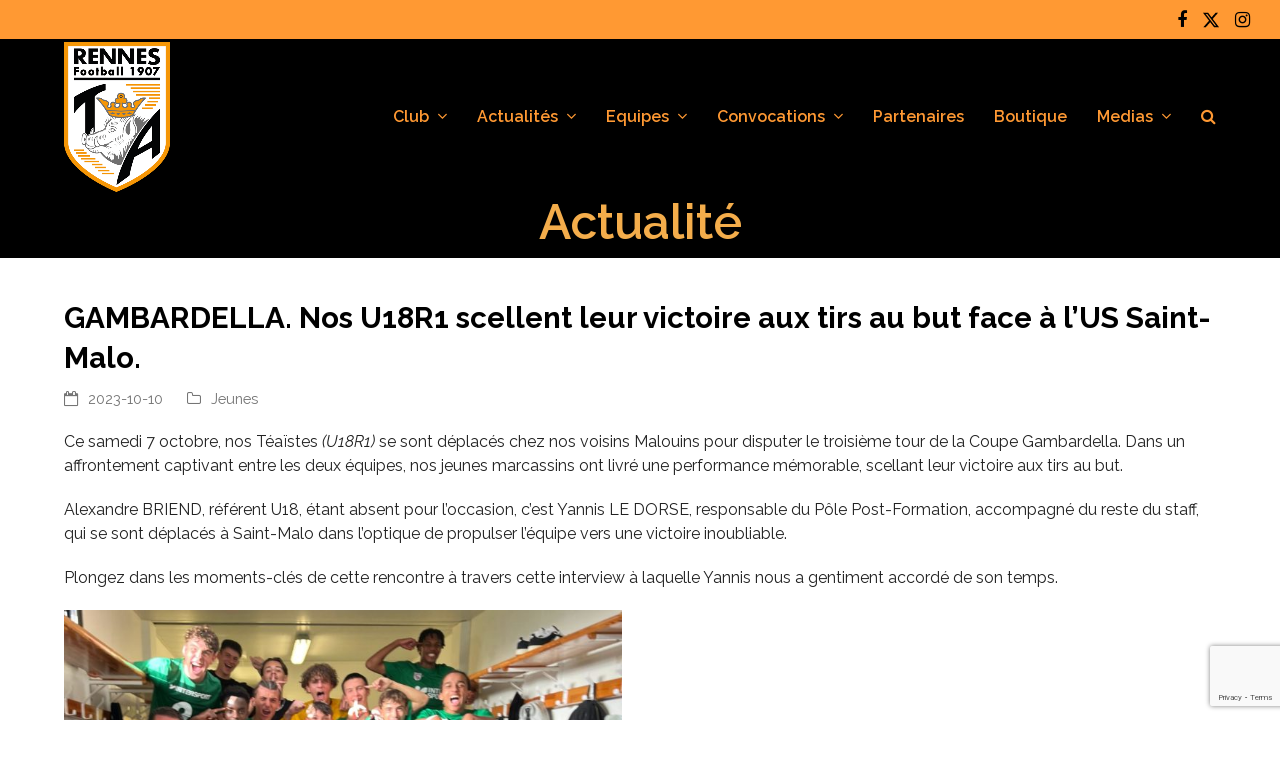

--- FILE ---
content_type: text/html; charset=UTF-8
request_url: https://www.tafoot.com/actualites/jeunes/gambardella-nos-u18r1-scellent-leur-victoire-aux-tirs-au-but-face-a-lus-saint-malo/
body_size: 26859
content:
<!DOCTYPE html>
<html lang="fr-FR" class="wpex-color-scheme-default">
<head>
<meta charset="UTF-8">
<link rel="profile" href="http://gmpg.org/xfn/11">
<meta name='robots' content='index, follow, max-image-preview:large, max-snippet:-1, max-video-preview:-1' />
<meta name="viewport" content="width=device-width, initial-scale=1">

	<!-- This site is optimized with the Yoast SEO plugin v26.6 - https://yoast.com/wordpress/plugins/seo/ -->
	<title>GAMBARDELLA. Nos U18R1 scellent leur victoire aux tirs au but face à l&#039;US Saint-Malo. - TAFOOT</title>
	<meta name="description" content="Ce samedi 7 octobre, nos Téaïstes (U18R1) se sont déplacés chez nos voisins Malouins pour disputer le troisième tour de la Coupe Gambardella. Dans un affronteme" />
	<link rel="canonical" href="https://www.tafoot.com/actualites/jeunes/gambardella-nos-u18r1-scellent-leur-victoire-aux-tirs-au-but-face-a-lus-saint-malo/" />
	<meta property="og:locale" content="fr_FR" />
	<meta property="og:type" content="article" />
	<meta property="og:title" content="GAMBARDELLA. Nos U18R1 scellent leur victoire aux tirs au but face à l&#039;US Saint-Malo. - TAFOOT" />
	<meta property="og:description" content="Ce samedi 7 octobre, nos Téaïstes (U18R1) se sont déplacés chez nos voisins Malouins pour disputer le troisième tour de la Coupe Gambardella. Dans un affrontement captivant entre les deux équipes, nos jeunes marcassins ont livré une performance mémorable, scellant leur victoire aux tirs au but.  Alexandre BRIEND, référent U18, étant absent pour l’occasion, c’est&hellip;" />
	<meta property="og:url" content="https://www.tafoot.com/actualites/jeunes/gambardella-nos-u18r1-scellent-leur-victoire-aux-tirs-au-but-face-a-lus-saint-malo/" />
	<meta property="og:site_name" content="TAFOOT" />
	<meta property="article:published_time" content="2023-10-10T16:51:12+00:00" />
	<meta property="article:modified_time" content="2023-10-10T16:51:14+00:00" />
	<meta property="og:image" content="https://www.tafoot.com/wp-content/uploads/2023/10/387789973_734938768680788_5552344484165517085_n.jpg" />
	<meta property="og:image:width" content="1170" />
	<meta property="og:image:height" content="1197" />
	<meta property="og:image:type" content="image/jpeg" />
	<meta name="author" content="Admin" />
	<meta name="twitter:card" content="summary_large_image" />
	<meta name="twitter:label1" content="Écrit par" />
	<meta name="twitter:data1" content="Admin" />
	<meta name="twitter:label2" content="Durée de lecture estimée" />
	<meta name="twitter:data2" content="7 minutes" />
	<script type="application/ld+json" class="yoast-schema-graph">{"@context":"https://schema.org","@graph":[{"@type":"Article","@id":"https://www.tafoot.com/actualites/jeunes/gambardella-nos-u18r1-scellent-leur-victoire-aux-tirs-au-but-face-a-lus-saint-malo/#article","isPartOf":{"@id":"https://www.tafoot.com/actualites/jeunes/gambardella-nos-u18r1-scellent-leur-victoire-aux-tirs-au-but-face-a-lus-saint-malo/"},"author":{"name":"Admin","@id":"https://www.tafoot.com/#/schema/person/c7eb120b5eae3785eebdab343ddb95c2"},"headline":"GAMBARDELLA. Nos U18R1 scellent leur victoire aux tirs au but face à l&rsquo;US Saint-Malo.","datePublished":"2023-10-10T16:51:12+00:00","dateModified":"2023-10-10T16:51:14+00:00","mainEntityOfPage":{"@id":"https://www.tafoot.com/actualites/jeunes/gambardella-nos-u18r1-scellent-leur-victoire-aux-tirs-au-but-face-a-lus-saint-malo/"},"wordCount":1328,"commentCount":0,"publisher":{"@id":"https://www.tafoot.com/#organization"},"image":{"@id":"https://www.tafoot.com/actualites/jeunes/gambardella-nos-u18r1-scellent-leur-victoire-aux-tirs-au-but-face-a-lus-saint-malo/#primaryimage"},"thumbnailUrl":"https://www.tafoot.com/wp-content/uploads/2023/10/387789973_734938768680788_5552344484165517085_n.jpg","articleSection":["Jeunes"],"inLanguage":"fr-FR","potentialAction":[{"@type":"CommentAction","name":"Comment","target":["https://www.tafoot.com/actualites/jeunes/gambardella-nos-u18r1-scellent-leur-victoire-aux-tirs-au-but-face-a-lus-saint-malo/#respond"]}]},{"@type":"WebPage","@id":"https://www.tafoot.com/actualites/jeunes/gambardella-nos-u18r1-scellent-leur-victoire-aux-tirs-au-but-face-a-lus-saint-malo/","url":"https://www.tafoot.com/actualites/jeunes/gambardella-nos-u18r1-scellent-leur-victoire-aux-tirs-au-but-face-a-lus-saint-malo/","name":"GAMBARDELLA. Nos U18R1 scellent leur victoire aux tirs au but face à l'US Saint-Malo. - TAFOOT","isPartOf":{"@id":"https://www.tafoot.com/#website"},"primaryImageOfPage":{"@id":"https://www.tafoot.com/actualites/jeunes/gambardella-nos-u18r1-scellent-leur-victoire-aux-tirs-au-but-face-a-lus-saint-malo/#primaryimage"},"image":{"@id":"https://www.tafoot.com/actualites/jeunes/gambardella-nos-u18r1-scellent-leur-victoire-aux-tirs-au-but-face-a-lus-saint-malo/#primaryimage"},"thumbnailUrl":"https://www.tafoot.com/wp-content/uploads/2023/10/387789973_734938768680788_5552344484165517085_n.jpg","datePublished":"2023-10-10T16:51:12+00:00","dateModified":"2023-10-10T16:51:14+00:00","breadcrumb":{"@id":"https://www.tafoot.com/actualites/jeunes/gambardella-nos-u18r1-scellent-leur-victoire-aux-tirs-au-but-face-a-lus-saint-malo/#breadcrumb"},"inLanguage":"fr-FR","potentialAction":[{"@type":"ReadAction","target":["https://www.tafoot.com/actualites/jeunes/gambardella-nos-u18r1-scellent-leur-victoire-aux-tirs-au-but-face-a-lus-saint-malo/"]}]},{"@type":"ImageObject","inLanguage":"fr-FR","@id":"https://www.tafoot.com/actualites/jeunes/gambardella-nos-u18r1-scellent-leur-victoire-aux-tirs-au-but-face-a-lus-saint-malo/#primaryimage","url":"https://www.tafoot.com/wp-content/uploads/2023/10/387789973_734938768680788_5552344484165517085_n.jpg","contentUrl":"https://www.tafoot.com/wp-content/uploads/2023/10/387789973_734938768680788_5552344484165517085_n.jpg","width":1170,"height":1197},{"@type":"BreadcrumbList","@id":"https://www.tafoot.com/actualites/jeunes/gambardella-nos-u18r1-scellent-leur-victoire-aux-tirs-au-but-face-a-lus-saint-malo/#breadcrumb","itemListElement":[{"@type":"ListItem","position":1,"name":"Accueil","item":"https://www.tafoot.com/"},{"@type":"ListItem","position":2,"name":"Actualités","item":"https://www.tafoot.com/actualites/"},{"@type":"ListItem","position":3,"name":"Actualités","item":"https://www.tafoot.com/actualites/"},{"@type":"ListItem","position":4,"name":"GAMBARDELLA. Nos U18R1 scellent leur victoire aux tirs au but face à l&rsquo;US Saint-Malo."}]},{"@type":"WebSite","@id":"https://www.tafoot.com/#website","url":"https://www.tafoot.com/","name":"TAFOOT","description":"TA Rennes Football","publisher":{"@id":"https://www.tafoot.com/#organization"},"potentialAction":[{"@type":"SearchAction","target":{"@type":"EntryPoint","urlTemplate":"https://www.tafoot.com/?s={search_term_string}"},"query-input":{"@type":"PropertyValueSpecification","valueRequired":true,"valueName":"search_term_string"}}],"inLanguage":"fr-FR"},{"@type":"Organization","@id":"https://www.tafoot.com/#organization","name":"TAFOOT","url":"https://www.tafoot.com/","logo":{"@type":"ImageObject","inLanguage":"fr-FR","@id":"https://www.tafoot.com/#/schema/logo/image/","url":"https://www.tafoot.com/wp-content/uploads/2021/03/logo-TA-FOOT-1907-couleur-wp.png","contentUrl":"https://www.tafoot.com/wp-content/uploads/2021/03/logo-TA-FOOT-1907-couleur-wp.png","width":360,"height":511,"caption":"TAFOOT"},"image":{"@id":"https://www.tafoot.com/#/schema/logo/image/"}},{"@type":"Person","@id":"https://www.tafoot.com/#/schema/person/c7eb120b5eae3785eebdab343ddb95c2","name":"Admin","image":{"@type":"ImageObject","inLanguage":"fr-FR","@id":"https://www.tafoot.com/#/schema/person/image/","url":"https://secure.gravatar.com/avatar/404f7a8847dad56bfd78378e4f6034e4cbca1f8be45581ac1bb1a34174c231d8?s=96&d=retro&r=g","contentUrl":"https://secure.gravatar.com/avatar/404f7a8847dad56bfd78378e4f6034e4cbca1f8be45581ac1bb1a34174c231d8?s=96&d=retro&r=g","caption":"Admin"},"url":"https://www.tafoot.com/author/thomas-bellier/"}]}</script>
	<!-- / Yoast SEO plugin. -->


<link rel='dns-prefetch' href='//www.googletagmanager.com' />
<link rel='dns-prefetch' href='//fonts.googleapis.com' />
<link rel="alternate" type="application/rss+xml" title="TAFOOT &raquo; Flux" href="https://www.tafoot.com/feed/" />
<link rel="alternate" type="application/rss+xml" title="TAFOOT &raquo; Flux des commentaires" href="https://www.tafoot.com/comments/feed/" />
<link rel="alternate" type="application/rss+xml" title="TAFOOT &raquo; GAMBARDELLA. Nos U18R1 scellent leur victoire aux tirs au but face à l&rsquo;US Saint-Malo. Flux des commentaires" href="https://www.tafoot.com/actualites/jeunes/gambardella-nos-u18r1-scellent-leur-victoire-aux-tirs-au-but-face-a-lus-saint-malo/feed/" />
<link rel="alternate" title="oEmbed (JSON)" type="application/json+oembed" href="https://www.tafoot.com/wp-json/oembed/1.0/embed?url=https%3A%2F%2Fwww.tafoot.com%2Factualites%2Fjeunes%2Fgambardella-nos-u18r1-scellent-leur-victoire-aux-tirs-au-but-face-a-lus-saint-malo%2F" />
<link rel="alternate" title="oEmbed (XML)" type="text/xml+oembed" href="https://www.tafoot.com/wp-json/oembed/1.0/embed?url=https%3A%2F%2Fwww.tafoot.com%2Factualites%2Fjeunes%2Fgambardella-nos-u18r1-scellent-leur-victoire-aux-tirs-au-but-face-a-lus-saint-malo%2F&#038;format=xml" />
<link rel="preload" href="https://www.tafoot.com/wp-content/themes/Total/assets/lib/ticons/fonts/ticons.woff2" type="font/woff2" as="font" crossorigin><style id='wp-img-auto-sizes-contain-inline-css'>
img:is([sizes=auto i],[sizes^="auto," i]){contain-intrinsic-size:3000px 1500px}
/*# sourceURL=wp-img-auto-sizes-contain-inline-css */
</style>
<link rel='stylesheet' id='js_composer_front-css' href='https://www.tafoot.com/wp-content/plugins/js_composer/assets/css/js_composer.min.css?ver=7.8' media='all' />
<style id='wp-block-library-inline-css'>
:root{
  --wp-block-synced-color:#7a00df;
  --wp-block-synced-color--rgb:122, 0, 223;
  --wp-bound-block-color:var(--wp-block-synced-color);
  --wp-editor-canvas-background:#ddd;
  --wp-admin-theme-color:#007cba;
  --wp-admin-theme-color--rgb:0, 124, 186;
  --wp-admin-theme-color-darker-10:#006ba1;
  --wp-admin-theme-color-darker-10--rgb:0, 107, 160.5;
  --wp-admin-theme-color-darker-20:#005a87;
  --wp-admin-theme-color-darker-20--rgb:0, 90, 135;
  --wp-admin-border-width-focus:2px;
}
@media (min-resolution:192dpi){
  :root{
    --wp-admin-border-width-focus:1.5px;
  }
}
.wp-element-button{
  cursor:pointer;
}

:root .has-very-light-gray-background-color{
  background-color:#eee;
}
:root .has-very-dark-gray-background-color{
  background-color:#313131;
}
:root .has-very-light-gray-color{
  color:#eee;
}
:root .has-very-dark-gray-color{
  color:#313131;
}
:root .has-vivid-green-cyan-to-vivid-cyan-blue-gradient-background{
  background:linear-gradient(135deg, #00d084, #0693e3);
}
:root .has-purple-crush-gradient-background{
  background:linear-gradient(135deg, #34e2e4, #4721fb 50%, #ab1dfe);
}
:root .has-hazy-dawn-gradient-background{
  background:linear-gradient(135deg, #faaca8, #dad0ec);
}
:root .has-subdued-olive-gradient-background{
  background:linear-gradient(135deg, #fafae1, #67a671);
}
:root .has-atomic-cream-gradient-background{
  background:linear-gradient(135deg, #fdd79a, #004a59);
}
:root .has-nightshade-gradient-background{
  background:linear-gradient(135deg, #330968, #31cdcf);
}
:root .has-midnight-gradient-background{
  background:linear-gradient(135deg, #020381, #2874fc);
}
:root{
  --wp--preset--font-size--normal:16px;
  --wp--preset--font-size--huge:42px;
}

.has-regular-font-size{
  font-size:1em;
}

.has-larger-font-size{
  font-size:2.625em;
}

.has-normal-font-size{
  font-size:var(--wp--preset--font-size--normal);
}

.has-huge-font-size{
  font-size:var(--wp--preset--font-size--huge);
}

.has-text-align-center{
  text-align:center;
}

.has-text-align-left{
  text-align:left;
}

.has-text-align-right{
  text-align:right;
}

.has-fit-text{
  white-space:nowrap !important;
}

#end-resizable-editor-section{
  display:none;
}

.aligncenter{
  clear:both;
}

.items-justified-left{
  justify-content:flex-start;
}

.items-justified-center{
  justify-content:center;
}

.items-justified-right{
  justify-content:flex-end;
}

.items-justified-space-between{
  justify-content:space-between;
}

.screen-reader-text{
  border:0;
  clip-path:inset(50%);
  height:1px;
  margin:-1px;
  overflow:hidden;
  padding:0;
  position:absolute;
  width:1px;
  word-wrap:normal !important;
}

.screen-reader-text:focus{
  background-color:#ddd;
  clip-path:none;
  color:#444;
  display:block;
  font-size:1em;
  height:auto;
  left:5px;
  line-height:normal;
  padding:15px 23px 14px;
  text-decoration:none;
  top:5px;
  width:auto;
  z-index:100000;
}
html :where(.has-border-color){
  border-style:solid;
}

html :where([style*=border-top-color]){
  border-top-style:solid;
}

html :where([style*=border-right-color]){
  border-right-style:solid;
}

html :where([style*=border-bottom-color]){
  border-bottom-style:solid;
}

html :where([style*=border-left-color]){
  border-left-style:solid;
}

html :where([style*=border-width]){
  border-style:solid;
}

html :where([style*=border-top-width]){
  border-top-style:solid;
}

html :where([style*=border-right-width]){
  border-right-style:solid;
}

html :where([style*=border-bottom-width]){
  border-bottom-style:solid;
}

html :where([style*=border-left-width]){
  border-left-style:solid;
}
html :where(img[class*=wp-image-]){
  height:auto;
  max-width:100%;
}
:where(figure){
  margin:0 0 1em;
}

html :where(.is-position-sticky){
  --wp-admin--admin-bar--position-offset:var(--wp-admin--admin-bar--height, 0px);
}

@media screen and (max-width:600px){
  html :where(.is-position-sticky){
    --wp-admin--admin-bar--position-offset:0px;
  }
}

/*# sourceURL=wp-block-library-inline-css */
</style><style id='wp-block-gallery-inline-css'>
.blocks-gallery-grid:not(.has-nested-images),.wp-block-gallery:not(.has-nested-images){
  display:flex;
  flex-wrap:wrap;
  list-style-type:none;
  margin:0;
  padding:0;
}
.blocks-gallery-grid:not(.has-nested-images) .blocks-gallery-image,.blocks-gallery-grid:not(.has-nested-images) .blocks-gallery-item,.wp-block-gallery:not(.has-nested-images) .blocks-gallery-image,.wp-block-gallery:not(.has-nested-images) .blocks-gallery-item{
  display:flex;
  flex-direction:column;
  flex-grow:1;
  justify-content:center;
  margin:0 1em 1em 0;
  position:relative;
  width:calc(50% - 1em);
}
.blocks-gallery-grid:not(.has-nested-images) .blocks-gallery-image:nth-of-type(2n),.blocks-gallery-grid:not(.has-nested-images) .blocks-gallery-item:nth-of-type(2n),.wp-block-gallery:not(.has-nested-images) .blocks-gallery-image:nth-of-type(2n),.wp-block-gallery:not(.has-nested-images) .blocks-gallery-item:nth-of-type(2n){
  margin-right:0;
}
.blocks-gallery-grid:not(.has-nested-images) .blocks-gallery-image figure,.blocks-gallery-grid:not(.has-nested-images) .blocks-gallery-item figure,.wp-block-gallery:not(.has-nested-images) .blocks-gallery-image figure,.wp-block-gallery:not(.has-nested-images) .blocks-gallery-item figure{
  align-items:flex-end;
  display:flex;
  height:100%;
  justify-content:flex-start;
  margin:0;
}
.blocks-gallery-grid:not(.has-nested-images) .blocks-gallery-image img,.blocks-gallery-grid:not(.has-nested-images) .blocks-gallery-item img,.wp-block-gallery:not(.has-nested-images) .blocks-gallery-image img,.wp-block-gallery:not(.has-nested-images) .blocks-gallery-item img{
  display:block;
  height:auto;
  max-width:100%;
  width:auto;
}
.blocks-gallery-grid:not(.has-nested-images) .blocks-gallery-image figcaption,.blocks-gallery-grid:not(.has-nested-images) .blocks-gallery-item figcaption,.wp-block-gallery:not(.has-nested-images) .blocks-gallery-image figcaption,.wp-block-gallery:not(.has-nested-images) .blocks-gallery-item figcaption{
  background:linear-gradient(0deg, #000000b3, #0000004d 70%, #0000);
  bottom:0;
  box-sizing:border-box;
  color:#fff;
  font-size:.8em;
  margin:0;
  max-height:100%;
  overflow:auto;
  padding:3em .77em .7em;
  position:absolute;
  text-align:center;
  width:100%;
  z-index:2;
}
.blocks-gallery-grid:not(.has-nested-images) .blocks-gallery-image figcaption img,.blocks-gallery-grid:not(.has-nested-images) .blocks-gallery-item figcaption img,.wp-block-gallery:not(.has-nested-images) .blocks-gallery-image figcaption img,.wp-block-gallery:not(.has-nested-images) .blocks-gallery-item figcaption img{
  display:inline;
}
.blocks-gallery-grid:not(.has-nested-images) figcaption,.wp-block-gallery:not(.has-nested-images) figcaption{
  flex-grow:1;
}
.blocks-gallery-grid:not(.has-nested-images).is-cropped .blocks-gallery-image a,.blocks-gallery-grid:not(.has-nested-images).is-cropped .blocks-gallery-image img,.blocks-gallery-grid:not(.has-nested-images).is-cropped .blocks-gallery-item a,.blocks-gallery-grid:not(.has-nested-images).is-cropped .blocks-gallery-item img,.wp-block-gallery:not(.has-nested-images).is-cropped .blocks-gallery-image a,.wp-block-gallery:not(.has-nested-images).is-cropped .blocks-gallery-image img,.wp-block-gallery:not(.has-nested-images).is-cropped .blocks-gallery-item a,.wp-block-gallery:not(.has-nested-images).is-cropped .blocks-gallery-item img{
  flex:1;
  height:100%;
  object-fit:cover;
  width:100%;
}
.blocks-gallery-grid:not(.has-nested-images).columns-1 .blocks-gallery-image,.blocks-gallery-grid:not(.has-nested-images).columns-1 .blocks-gallery-item,.wp-block-gallery:not(.has-nested-images).columns-1 .blocks-gallery-image,.wp-block-gallery:not(.has-nested-images).columns-1 .blocks-gallery-item{
  margin-right:0;
  width:100%;
}
@media (min-width:600px){
  .blocks-gallery-grid:not(.has-nested-images).columns-3 .blocks-gallery-image,.blocks-gallery-grid:not(.has-nested-images).columns-3 .blocks-gallery-item,.wp-block-gallery:not(.has-nested-images).columns-3 .blocks-gallery-image,.wp-block-gallery:not(.has-nested-images).columns-3 .blocks-gallery-item{
    margin-right:1em;
    width:calc(33.33333% - .66667em);
  }
  .blocks-gallery-grid:not(.has-nested-images).columns-4 .blocks-gallery-image,.blocks-gallery-grid:not(.has-nested-images).columns-4 .blocks-gallery-item,.wp-block-gallery:not(.has-nested-images).columns-4 .blocks-gallery-image,.wp-block-gallery:not(.has-nested-images).columns-4 .blocks-gallery-item{
    margin-right:1em;
    width:calc(25% - .75em);
  }
  .blocks-gallery-grid:not(.has-nested-images).columns-5 .blocks-gallery-image,.blocks-gallery-grid:not(.has-nested-images).columns-5 .blocks-gallery-item,.wp-block-gallery:not(.has-nested-images).columns-5 .blocks-gallery-image,.wp-block-gallery:not(.has-nested-images).columns-5 .blocks-gallery-item{
    margin-right:1em;
    width:calc(20% - .8em);
  }
  .blocks-gallery-grid:not(.has-nested-images).columns-6 .blocks-gallery-image,.blocks-gallery-grid:not(.has-nested-images).columns-6 .blocks-gallery-item,.wp-block-gallery:not(.has-nested-images).columns-6 .blocks-gallery-image,.wp-block-gallery:not(.has-nested-images).columns-6 .blocks-gallery-item{
    margin-right:1em;
    width:calc(16.66667% - .83333em);
  }
  .blocks-gallery-grid:not(.has-nested-images).columns-7 .blocks-gallery-image,.blocks-gallery-grid:not(.has-nested-images).columns-7 .blocks-gallery-item,.wp-block-gallery:not(.has-nested-images).columns-7 .blocks-gallery-image,.wp-block-gallery:not(.has-nested-images).columns-7 .blocks-gallery-item{
    margin-right:1em;
    width:calc(14.28571% - .85714em);
  }
  .blocks-gallery-grid:not(.has-nested-images).columns-8 .blocks-gallery-image,.blocks-gallery-grid:not(.has-nested-images).columns-8 .blocks-gallery-item,.wp-block-gallery:not(.has-nested-images).columns-8 .blocks-gallery-image,.wp-block-gallery:not(.has-nested-images).columns-8 .blocks-gallery-item{
    margin-right:1em;
    width:calc(12.5% - .875em);
  }
  .blocks-gallery-grid:not(.has-nested-images).columns-1 .blocks-gallery-image:nth-of-type(1n),.blocks-gallery-grid:not(.has-nested-images).columns-1 .blocks-gallery-item:nth-of-type(1n),.blocks-gallery-grid:not(.has-nested-images).columns-2 .blocks-gallery-image:nth-of-type(2n),.blocks-gallery-grid:not(.has-nested-images).columns-2 .blocks-gallery-item:nth-of-type(2n),.blocks-gallery-grid:not(.has-nested-images).columns-3 .blocks-gallery-image:nth-of-type(3n),.blocks-gallery-grid:not(.has-nested-images).columns-3 .blocks-gallery-item:nth-of-type(3n),.blocks-gallery-grid:not(.has-nested-images).columns-4 .blocks-gallery-image:nth-of-type(4n),.blocks-gallery-grid:not(.has-nested-images).columns-4 .blocks-gallery-item:nth-of-type(4n),.blocks-gallery-grid:not(.has-nested-images).columns-5 .blocks-gallery-image:nth-of-type(5n),.blocks-gallery-grid:not(.has-nested-images).columns-5 .blocks-gallery-item:nth-of-type(5n),.blocks-gallery-grid:not(.has-nested-images).columns-6 .blocks-gallery-image:nth-of-type(6n),.blocks-gallery-grid:not(.has-nested-images).columns-6 .blocks-gallery-item:nth-of-type(6n),.blocks-gallery-grid:not(.has-nested-images).columns-7 .blocks-gallery-image:nth-of-type(7n),.blocks-gallery-grid:not(.has-nested-images).columns-7 .blocks-gallery-item:nth-of-type(7n),.blocks-gallery-grid:not(.has-nested-images).columns-8 .blocks-gallery-image:nth-of-type(8n),.blocks-gallery-grid:not(.has-nested-images).columns-8 .blocks-gallery-item:nth-of-type(8n),.wp-block-gallery:not(.has-nested-images).columns-1 .blocks-gallery-image:nth-of-type(1n),.wp-block-gallery:not(.has-nested-images).columns-1 .blocks-gallery-item:nth-of-type(1n),.wp-block-gallery:not(.has-nested-images).columns-2 .blocks-gallery-image:nth-of-type(2n),.wp-block-gallery:not(.has-nested-images).columns-2 .blocks-gallery-item:nth-of-type(2n),.wp-block-gallery:not(.has-nested-images).columns-3 .blocks-gallery-image:nth-of-type(3n),.wp-block-gallery:not(.has-nested-images).columns-3 .blocks-gallery-item:nth-of-type(3n),.wp-block-gallery:not(.has-nested-images).columns-4 .blocks-gallery-image:nth-of-type(4n),.wp-block-gallery:not(.has-nested-images).columns-4 .blocks-gallery-item:nth-of-type(4n),.wp-block-gallery:not(.has-nested-images).columns-5 .blocks-gallery-image:nth-of-type(5n),.wp-block-gallery:not(.has-nested-images).columns-5 .blocks-gallery-item:nth-of-type(5n),.wp-block-gallery:not(.has-nested-images).columns-6 .blocks-gallery-image:nth-of-type(6n),.wp-block-gallery:not(.has-nested-images).columns-6 .blocks-gallery-item:nth-of-type(6n),.wp-block-gallery:not(.has-nested-images).columns-7 .blocks-gallery-image:nth-of-type(7n),.wp-block-gallery:not(.has-nested-images).columns-7 .blocks-gallery-item:nth-of-type(7n),.wp-block-gallery:not(.has-nested-images).columns-8 .blocks-gallery-image:nth-of-type(8n),.wp-block-gallery:not(.has-nested-images).columns-8 .blocks-gallery-item:nth-of-type(8n){
    margin-right:0;
  }
}
.blocks-gallery-grid:not(.has-nested-images) .blocks-gallery-image:last-child,.blocks-gallery-grid:not(.has-nested-images) .blocks-gallery-item:last-child,.wp-block-gallery:not(.has-nested-images) .blocks-gallery-image:last-child,.wp-block-gallery:not(.has-nested-images) .blocks-gallery-item:last-child{
  margin-right:0;
}
.blocks-gallery-grid:not(.has-nested-images).alignleft,.blocks-gallery-grid:not(.has-nested-images).alignright,.wp-block-gallery:not(.has-nested-images).alignleft,.wp-block-gallery:not(.has-nested-images).alignright{
  max-width:420px;
  width:100%;
}
.blocks-gallery-grid:not(.has-nested-images).aligncenter .blocks-gallery-item figure,.wp-block-gallery:not(.has-nested-images).aligncenter .blocks-gallery-item figure{
  justify-content:center;
}

.wp-block-gallery:not(.is-cropped) .blocks-gallery-item{
  align-self:flex-start;
}

figure.wp-block-gallery.has-nested-images{
  align-items:normal;
}

.wp-block-gallery.has-nested-images figure.wp-block-image:not(#individual-image){
  margin:0;
  width:calc(50% - var(--wp--style--unstable-gallery-gap, 16px)/2);
}
.wp-block-gallery.has-nested-images figure.wp-block-image{
  box-sizing:border-box;
  display:flex;
  flex-direction:column;
  flex-grow:1;
  justify-content:center;
  max-width:100%;
  position:relative;
}
.wp-block-gallery.has-nested-images figure.wp-block-image>a,.wp-block-gallery.has-nested-images figure.wp-block-image>div{
  flex-direction:column;
  flex-grow:1;
  margin:0;
}
.wp-block-gallery.has-nested-images figure.wp-block-image img{
  display:block;
  height:auto;
  max-width:100% !important;
  width:auto;
}
.wp-block-gallery.has-nested-images figure.wp-block-image figcaption,.wp-block-gallery.has-nested-images figure.wp-block-image:has(figcaption):before{
  bottom:0;
  left:0;
  max-height:100%;
  position:absolute;
  right:0;
}
.wp-block-gallery.has-nested-images figure.wp-block-image:has(figcaption):before{
  backdrop-filter:blur(3px);
  content:"";
  height:100%;
  -webkit-mask-image:linear-gradient(0deg, #000 20%, #0000);
          mask-image:linear-gradient(0deg, #000 20%, #0000);
  max-height:40%;
  pointer-events:none;
}
.wp-block-gallery.has-nested-images figure.wp-block-image figcaption{
  box-sizing:border-box;
  color:#fff;
  font-size:13px;
  margin:0;
  overflow:auto;
  padding:1em;
  text-align:center;
  text-shadow:0 0 1.5px #000;
}
.wp-block-gallery.has-nested-images figure.wp-block-image figcaption::-webkit-scrollbar{
  height:12px;
  width:12px;
}
.wp-block-gallery.has-nested-images figure.wp-block-image figcaption::-webkit-scrollbar-track{
  background-color:initial;
}
.wp-block-gallery.has-nested-images figure.wp-block-image figcaption::-webkit-scrollbar-thumb{
  background-clip:padding-box;
  background-color:initial;
  border:3px solid #0000;
  border-radius:8px;
}
.wp-block-gallery.has-nested-images figure.wp-block-image figcaption:focus-within::-webkit-scrollbar-thumb,.wp-block-gallery.has-nested-images figure.wp-block-image figcaption:focus::-webkit-scrollbar-thumb,.wp-block-gallery.has-nested-images figure.wp-block-image figcaption:hover::-webkit-scrollbar-thumb{
  background-color:#fffc;
}
.wp-block-gallery.has-nested-images figure.wp-block-image figcaption{
  scrollbar-color:#0000 #0000;
  scrollbar-gutter:stable both-edges;
  scrollbar-width:thin;
}
.wp-block-gallery.has-nested-images figure.wp-block-image figcaption:focus,.wp-block-gallery.has-nested-images figure.wp-block-image figcaption:focus-within,.wp-block-gallery.has-nested-images figure.wp-block-image figcaption:hover{
  scrollbar-color:#fffc #0000;
}
.wp-block-gallery.has-nested-images figure.wp-block-image figcaption{
  will-change:transform;
}
@media (hover:none){
  .wp-block-gallery.has-nested-images figure.wp-block-image figcaption{
    scrollbar-color:#fffc #0000;
  }
}
.wp-block-gallery.has-nested-images figure.wp-block-image figcaption{
  background:linear-gradient(0deg, #0006, #0000);
}
.wp-block-gallery.has-nested-images figure.wp-block-image figcaption img{
  display:inline;
}
.wp-block-gallery.has-nested-images figure.wp-block-image figcaption a{
  color:inherit;
}
.wp-block-gallery.has-nested-images figure.wp-block-image.has-custom-border img{
  box-sizing:border-box;
}
.wp-block-gallery.has-nested-images figure.wp-block-image.has-custom-border>a,.wp-block-gallery.has-nested-images figure.wp-block-image.has-custom-border>div,.wp-block-gallery.has-nested-images figure.wp-block-image.is-style-rounded>a,.wp-block-gallery.has-nested-images figure.wp-block-image.is-style-rounded>div{
  flex:1 1 auto;
}
.wp-block-gallery.has-nested-images figure.wp-block-image.has-custom-border figcaption,.wp-block-gallery.has-nested-images figure.wp-block-image.is-style-rounded figcaption{
  background:none;
  color:inherit;
  flex:initial;
  margin:0;
  padding:10px 10px 9px;
  position:relative;
  text-shadow:none;
}
.wp-block-gallery.has-nested-images figure.wp-block-image.has-custom-border:before,.wp-block-gallery.has-nested-images figure.wp-block-image.is-style-rounded:before{
  content:none;
}
.wp-block-gallery.has-nested-images figcaption{
  flex-basis:100%;
  flex-grow:1;
  text-align:center;
}
.wp-block-gallery.has-nested-images:not(.is-cropped) figure.wp-block-image:not(#individual-image){
  margin-bottom:auto;
  margin-top:0;
}
.wp-block-gallery.has-nested-images.is-cropped figure.wp-block-image:not(#individual-image){
  align-self:inherit;
}
.wp-block-gallery.has-nested-images.is-cropped figure.wp-block-image:not(#individual-image)>a,.wp-block-gallery.has-nested-images.is-cropped figure.wp-block-image:not(#individual-image)>div:not(.components-drop-zone){
  display:flex;
}
.wp-block-gallery.has-nested-images.is-cropped figure.wp-block-image:not(#individual-image) a,.wp-block-gallery.has-nested-images.is-cropped figure.wp-block-image:not(#individual-image) img{
  flex:1 0 0%;
  height:100%;
  object-fit:cover;
  width:100%;
}
.wp-block-gallery.has-nested-images.columns-1 figure.wp-block-image:not(#individual-image){
  width:100%;
}
@media (min-width:600px){
  .wp-block-gallery.has-nested-images.columns-3 figure.wp-block-image:not(#individual-image){
    width:calc(33.33333% - var(--wp--style--unstable-gallery-gap, 16px)*.66667);
  }
  .wp-block-gallery.has-nested-images.columns-4 figure.wp-block-image:not(#individual-image){
    width:calc(25% - var(--wp--style--unstable-gallery-gap, 16px)*.75);
  }
  .wp-block-gallery.has-nested-images.columns-5 figure.wp-block-image:not(#individual-image){
    width:calc(20% - var(--wp--style--unstable-gallery-gap, 16px)*.8);
  }
  .wp-block-gallery.has-nested-images.columns-6 figure.wp-block-image:not(#individual-image){
    width:calc(16.66667% - var(--wp--style--unstable-gallery-gap, 16px)*.83333);
  }
  .wp-block-gallery.has-nested-images.columns-7 figure.wp-block-image:not(#individual-image){
    width:calc(14.28571% - var(--wp--style--unstable-gallery-gap, 16px)*.85714);
  }
  .wp-block-gallery.has-nested-images.columns-8 figure.wp-block-image:not(#individual-image){
    width:calc(12.5% - var(--wp--style--unstable-gallery-gap, 16px)*.875);
  }
  .wp-block-gallery.has-nested-images.columns-default figure.wp-block-image:not(#individual-image){
    width:calc(33.33% - var(--wp--style--unstable-gallery-gap, 16px)*.66667);
  }
  .wp-block-gallery.has-nested-images.columns-default figure.wp-block-image:not(#individual-image):first-child:nth-last-child(2),.wp-block-gallery.has-nested-images.columns-default figure.wp-block-image:not(#individual-image):first-child:nth-last-child(2)~figure.wp-block-image:not(#individual-image){
    width:calc(50% - var(--wp--style--unstable-gallery-gap, 16px)*.5);
  }
  .wp-block-gallery.has-nested-images.columns-default figure.wp-block-image:not(#individual-image):first-child:last-child{
    width:100%;
  }
}
.wp-block-gallery.has-nested-images.alignleft,.wp-block-gallery.has-nested-images.alignright{
  max-width:420px;
  width:100%;
}
.wp-block-gallery.has-nested-images.aligncenter{
  justify-content:center;
}
/*# sourceURL=https://www.tafoot.com/wp-includes/blocks/gallery/style.css */
</style>
<style id='wp-block-image-inline-css'>
.wp-block-image>a,.wp-block-image>figure>a{
  display:inline-block;
}
.wp-block-image img{
  box-sizing:border-box;
  height:auto;
  max-width:100%;
  vertical-align:bottom;
}
@media not (prefers-reduced-motion){
  .wp-block-image img.hide{
    visibility:hidden;
  }
  .wp-block-image img.show{
    animation:show-content-image .4s;
  }
}
.wp-block-image[style*=border-radius] img,.wp-block-image[style*=border-radius]>a{
  border-radius:inherit;
}
.wp-block-image.has-custom-border img{
  box-sizing:border-box;
}
.wp-block-image.aligncenter{
  text-align:center;
}
.wp-block-image.alignfull>a,.wp-block-image.alignwide>a{
  width:100%;
}
.wp-block-image.alignfull img,.wp-block-image.alignwide img{
  height:auto;
  width:100%;
}
.wp-block-image .aligncenter,.wp-block-image .alignleft,.wp-block-image .alignright,.wp-block-image.aligncenter,.wp-block-image.alignleft,.wp-block-image.alignright{
  display:table;
}
.wp-block-image .aligncenter>figcaption,.wp-block-image .alignleft>figcaption,.wp-block-image .alignright>figcaption,.wp-block-image.aligncenter>figcaption,.wp-block-image.alignleft>figcaption,.wp-block-image.alignright>figcaption{
  caption-side:bottom;
  display:table-caption;
}
.wp-block-image .alignleft{
  float:left;
  margin:.5em 1em .5em 0;
}
.wp-block-image .alignright{
  float:right;
  margin:.5em 0 .5em 1em;
}
.wp-block-image .aligncenter{
  margin-left:auto;
  margin-right:auto;
}
.wp-block-image :where(figcaption){
  margin-bottom:1em;
  margin-top:.5em;
}
.wp-block-image.is-style-circle-mask img{
  border-radius:9999px;
}
@supports ((-webkit-mask-image:none) or (mask-image:none)) or (-webkit-mask-image:none){
  .wp-block-image.is-style-circle-mask img{
    border-radius:0;
    -webkit-mask-image:url('data:image/svg+xml;utf8,<svg viewBox="0 0 100 100" xmlns="http://www.w3.org/2000/svg"><circle cx="50" cy="50" r="50"/></svg>');
            mask-image:url('data:image/svg+xml;utf8,<svg viewBox="0 0 100 100" xmlns="http://www.w3.org/2000/svg"><circle cx="50" cy="50" r="50"/></svg>');
    mask-mode:alpha;
    -webkit-mask-position:center;
            mask-position:center;
    -webkit-mask-repeat:no-repeat;
            mask-repeat:no-repeat;
    -webkit-mask-size:contain;
            mask-size:contain;
  }
}

:root :where(.wp-block-image.is-style-rounded img,.wp-block-image .is-style-rounded img){
  border-radius:9999px;
}

.wp-block-image figure{
  margin:0;
}

.wp-lightbox-container{
  display:flex;
  flex-direction:column;
  position:relative;
}
.wp-lightbox-container img{
  cursor:zoom-in;
}
.wp-lightbox-container img:hover+button{
  opacity:1;
}
.wp-lightbox-container button{
  align-items:center;
  backdrop-filter:blur(16px) saturate(180%);
  background-color:#5a5a5a40;
  border:none;
  border-radius:4px;
  cursor:zoom-in;
  display:flex;
  height:20px;
  justify-content:center;
  opacity:0;
  padding:0;
  position:absolute;
  right:16px;
  text-align:center;
  top:16px;
  width:20px;
  z-index:100;
}
@media not (prefers-reduced-motion){
  .wp-lightbox-container button{
    transition:opacity .2s ease;
  }
}
.wp-lightbox-container button:focus-visible{
  outline:3px auto #5a5a5a40;
  outline:3px auto -webkit-focus-ring-color;
  outline-offset:3px;
}
.wp-lightbox-container button:hover{
  cursor:pointer;
  opacity:1;
}
.wp-lightbox-container button:focus{
  opacity:1;
}
.wp-lightbox-container button:focus,.wp-lightbox-container button:hover,.wp-lightbox-container button:not(:hover):not(:active):not(.has-background){
  background-color:#5a5a5a40;
  border:none;
}

.wp-lightbox-overlay{
  box-sizing:border-box;
  cursor:zoom-out;
  height:100vh;
  left:0;
  overflow:hidden;
  position:fixed;
  top:0;
  visibility:hidden;
  width:100%;
  z-index:100000;
}
.wp-lightbox-overlay .close-button{
  align-items:center;
  cursor:pointer;
  display:flex;
  justify-content:center;
  min-height:40px;
  min-width:40px;
  padding:0;
  position:absolute;
  right:calc(env(safe-area-inset-right) + 16px);
  top:calc(env(safe-area-inset-top) + 16px);
  z-index:5000000;
}
.wp-lightbox-overlay .close-button:focus,.wp-lightbox-overlay .close-button:hover,.wp-lightbox-overlay .close-button:not(:hover):not(:active):not(.has-background){
  background:none;
  border:none;
}
.wp-lightbox-overlay .lightbox-image-container{
  height:var(--wp--lightbox-container-height);
  left:50%;
  overflow:hidden;
  position:absolute;
  top:50%;
  transform:translate(-50%, -50%);
  transform-origin:top left;
  width:var(--wp--lightbox-container-width);
  z-index:9999999999;
}
.wp-lightbox-overlay .wp-block-image{
  align-items:center;
  box-sizing:border-box;
  display:flex;
  height:100%;
  justify-content:center;
  margin:0;
  position:relative;
  transform-origin:0 0;
  width:100%;
  z-index:3000000;
}
.wp-lightbox-overlay .wp-block-image img{
  height:var(--wp--lightbox-image-height);
  min-height:var(--wp--lightbox-image-height);
  min-width:var(--wp--lightbox-image-width);
  width:var(--wp--lightbox-image-width);
}
.wp-lightbox-overlay .wp-block-image figcaption{
  display:none;
}
.wp-lightbox-overlay button{
  background:none;
  border:none;
}
.wp-lightbox-overlay .scrim{
  background-color:#fff;
  height:100%;
  opacity:.9;
  position:absolute;
  width:100%;
  z-index:2000000;
}
.wp-lightbox-overlay.active{
  visibility:visible;
}
@media not (prefers-reduced-motion){
  .wp-lightbox-overlay.active{
    animation:turn-on-visibility .25s both;
  }
  .wp-lightbox-overlay.active img{
    animation:turn-on-visibility .35s both;
  }
  .wp-lightbox-overlay.show-closing-animation:not(.active){
    animation:turn-off-visibility .35s both;
  }
  .wp-lightbox-overlay.show-closing-animation:not(.active) img{
    animation:turn-off-visibility .25s both;
  }
  .wp-lightbox-overlay.zoom.active{
    animation:none;
    opacity:1;
    visibility:visible;
  }
  .wp-lightbox-overlay.zoom.active .lightbox-image-container{
    animation:lightbox-zoom-in .4s;
  }
  .wp-lightbox-overlay.zoom.active .lightbox-image-container img{
    animation:none;
  }
  .wp-lightbox-overlay.zoom.active .scrim{
    animation:turn-on-visibility .4s forwards;
  }
  .wp-lightbox-overlay.zoom.show-closing-animation:not(.active){
    animation:none;
  }
  .wp-lightbox-overlay.zoom.show-closing-animation:not(.active) .lightbox-image-container{
    animation:lightbox-zoom-out .4s;
  }
  .wp-lightbox-overlay.zoom.show-closing-animation:not(.active) .lightbox-image-container img{
    animation:none;
  }
  .wp-lightbox-overlay.zoom.show-closing-animation:not(.active) .scrim{
    animation:turn-off-visibility .4s forwards;
  }
}

@keyframes show-content-image{
  0%{
    visibility:hidden;
  }
  99%{
    visibility:hidden;
  }
  to{
    visibility:visible;
  }
}
@keyframes turn-on-visibility{
  0%{
    opacity:0;
  }
  to{
    opacity:1;
  }
}
@keyframes turn-off-visibility{
  0%{
    opacity:1;
    visibility:visible;
  }
  99%{
    opacity:0;
    visibility:visible;
  }
  to{
    opacity:0;
    visibility:hidden;
  }
}
@keyframes lightbox-zoom-in{
  0%{
    transform:translate(calc((-100vw + var(--wp--lightbox-scrollbar-width))/2 + var(--wp--lightbox-initial-left-position)), calc(-50vh + var(--wp--lightbox-initial-top-position))) scale(var(--wp--lightbox-scale));
  }
  to{
    transform:translate(-50%, -50%) scale(1);
  }
}
@keyframes lightbox-zoom-out{
  0%{
    transform:translate(-50%, -50%) scale(1);
    visibility:visible;
  }
  99%{
    visibility:visible;
  }
  to{
    transform:translate(calc((-100vw + var(--wp--lightbox-scrollbar-width))/2 + var(--wp--lightbox-initial-left-position)), calc(-50vh + var(--wp--lightbox-initial-top-position))) scale(var(--wp--lightbox-scale));
    visibility:hidden;
  }
}
/*# sourceURL=https://www.tafoot.com/wp-includes/blocks/image/style.css */
</style>
<style id='wp-block-post-author-inline-css'>
.wp-block-post-author{
  box-sizing:border-box;
  display:flex;
  flex-wrap:wrap;
}
.wp-block-post-author__byline{
  font-size:.5em;
  margin-bottom:0;
  margin-top:0;
  width:100%;
}
.wp-block-post-author__avatar{
  margin-right:1em;
}
.wp-block-post-author__bio{
  font-size:.7em;
  margin-bottom:.7em;
}
.wp-block-post-author__content{
  flex-basis:0;
  flex-grow:1;
}
.wp-block-post-author__name{
  margin:0;
}
/*# sourceURL=https://www.tafoot.com/wp-includes/blocks/post-author/style.css */
</style>
<style id='global-styles-inline-css'>
:root{--wp--preset--aspect-ratio--square: 1;--wp--preset--aspect-ratio--4-3: 4/3;--wp--preset--aspect-ratio--3-4: 3/4;--wp--preset--aspect-ratio--3-2: 3/2;--wp--preset--aspect-ratio--2-3: 2/3;--wp--preset--aspect-ratio--16-9: 16/9;--wp--preset--aspect-ratio--9-16: 9/16;--wp--preset--color--black: #000000;--wp--preset--color--cyan-bluish-gray: #abb8c3;--wp--preset--color--white: #ffffff;--wp--preset--color--pale-pink: #f78da7;--wp--preset--color--vivid-red: #cf2e2e;--wp--preset--color--luminous-vivid-orange: #ff6900;--wp--preset--color--luminous-vivid-amber: #fcb900;--wp--preset--color--light-green-cyan: #7bdcb5;--wp--preset--color--vivid-green-cyan: #00d084;--wp--preset--color--pale-cyan-blue: #8ed1fc;--wp--preset--color--vivid-cyan-blue: #0693e3;--wp--preset--color--vivid-purple: #9b51e0;--wp--preset--color--accent: var(--wpex-accent);--wp--preset--color--on-accent: var(--wpex-on-accent);--wp--preset--color--accent-alt: var(--wpex-accent-alt);--wp--preset--color--on-accent-alt: var(--wpex-on-accent-alt);--wp--preset--gradient--vivid-cyan-blue-to-vivid-purple: linear-gradient(135deg,rgb(6,147,227) 0%,rgb(155,81,224) 100%);--wp--preset--gradient--light-green-cyan-to-vivid-green-cyan: linear-gradient(135deg,rgb(122,220,180) 0%,rgb(0,208,130) 100%);--wp--preset--gradient--luminous-vivid-amber-to-luminous-vivid-orange: linear-gradient(135deg,rgb(252,185,0) 0%,rgb(255,105,0) 100%);--wp--preset--gradient--luminous-vivid-orange-to-vivid-red: linear-gradient(135deg,rgb(255,105,0) 0%,rgb(207,46,46) 100%);--wp--preset--gradient--very-light-gray-to-cyan-bluish-gray: linear-gradient(135deg,rgb(238,238,238) 0%,rgb(169,184,195) 100%);--wp--preset--gradient--cool-to-warm-spectrum: linear-gradient(135deg,rgb(74,234,220) 0%,rgb(151,120,209) 20%,rgb(207,42,186) 40%,rgb(238,44,130) 60%,rgb(251,105,98) 80%,rgb(254,248,76) 100%);--wp--preset--gradient--blush-light-purple: linear-gradient(135deg,rgb(255,206,236) 0%,rgb(152,150,240) 100%);--wp--preset--gradient--blush-bordeaux: linear-gradient(135deg,rgb(254,205,165) 0%,rgb(254,45,45) 50%,rgb(107,0,62) 100%);--wp--preset--gradient--luminous-dusk: linear-gradient(135deg,rgb(255,203,112) 0%,rgb(199,81,192) 50%,rgb(65,88,208) 100%);--wp--preset--gradient--pale-ocean: linear-gradient(135deg,rgb(255,245,203) 0%,rgb(182,227,212) 50%,rgb(51,167,181) 100%);--wp--preset--gradient--electric-grass: linear-gradient(135deg,rgb(202,248,128) 0%,rgb(113,206,126) 100%);--wp--preset--gradient--midnight: linear-gradient(135deg,rgb(2,3,129) 0%,rgb(40,116,252) 100%);--wp--preset--font-size--small: 13px;--wp--preset--font-size--medium: 20px;--wp--preset--font-size--large: 36px;--wp--preset--font-size--x-large: 42px;--wp--preset--spacing--20: 0.44rem;--wp--preset--spacing--30: 0.67rem;--wp--preset--spacing--40: 1rem;--wp--preset--spacing--50: 1.5rem;--wp--preset--spacing--60: 2.25rem;--wp--preset--spacing--70: 3.38rem;--wp--preset--spacing--80: 5.06rem;--wp--preset--shadow--natural: 6px 6px 9px rgba(0, 0, 0, 0.2);--wp--preset--shadow--deep: 12px 12px 50px rgba(0, 0, 0, 0.4);--wp--preset--shadow--sharp: 6px 6px 0px rgba(0, 0, 0, 0.2);--wp--preset--shadow--outlined: 6px 6px 0px -3px rgb(255, 255, 255), 6px 6px rgb(0, 0, 0);--wp--preset--shadow--crisp: 6px 6px 0px rgb(0, 0, 0);}:root { --wp--style--global--content-size: 840px;--wp--style--global--wide-size: 1200px; }:where(body) { margin: 0; }.wp-site-blocks > .alignleft { float: left; margin-right: 2em; }.wp-site-blocks > .alignright { float: right; margin-left: 2em; }.wp-site-blocks > .aligncenter { justify-content: center; margin-left: auto; margin-right: auto; }:where(.wp-site-blocks) > * { margin-block-start: 24px; margin-block-end: 0; }:where(.wp-site-blocks) > :first-child { margin-block-start: 0; }:where(.wp-site-blocks) > :last-child { margin-block-end: 0; }:root { --wp--style--block-gap: 24px; }:root :where(.is-layout-flow) > :first-child{margin-block-start: 0;}:root :where(.is-layout-flow) > :last-child{margin-block-end: 0;}:root :where(.is-layout-flow) > *{margin-block-start: 24px;margin-block-end: 0;}:root :where(.is-layout-constrained) > :first-child{margin-block-start: 0;}:root :where(.is-layout-constrained) > :last-child{margin-block-end: 0;}:root :where(.is-layout-constrained) > *{margin-block-start: 24px;margin-block-end: 0;}:root :where(.is-layout-flex){gap: 24px;}:root :where(.is-layout-grid){gap: 24px;}.is-layout-flow > .alignleft{float: left;margin-inline-start: 0;margin-inline-end: 2em;}.is-layout-flow > .alignright{float: right;margin-inline-start: 2em;margin-inline-end: 0;}.is-layout-flow > .aligncenter{margin-left: auto !important;margin-right: auto !important;}.is-layout-constrained > .alignleft{float: left;margin-inline-start: 0;margin-inline-end: 2em;}.is-layout-constrained > .alignright{float: right;margin-inline-start: 2em;margin-inline-end: 0;}.is-layout-constrained > .aligncenter{margin-left: auto !important;margin-right: auto !important;}.is-layout-constrained > :where(:not(.alignleft):not(.alignright):not(.alignfull)){max-width: var(--wp--style--global--content-size);margin-left: auto !important;margin-right: auto !important;}.is-layout-constrained > .alignwide{max-width: var(--wp--style--global--wide-size);}body .is-layout-flex{display: flex;}.is-layout-flex{flex-wrap: wrap;align-items: center;}.is-layout-flex > :is(*, div){margin: 0;}body .is-layout-grid{display: grid;}.is-layout-grid > :is(*, div){margin: 0;}body{padding-top: 0px;padding-right: 0px;padding-bottom: 0px;padding-left: 0px;}a:where(:not(.wp-element-button)){text-decoration: underline;}:root :where(.wp-element-button, .wp-block-button__link){background-color: var(--wpex-btn-bg, var(--wpex-accent));border-radius: var(--wpex-btn-border-radius);border-color: var(--wpex-btn-border-color, currentColor);border-width: var(--wpex-btn-border-width);border-style: var(--wpex-btn-border-style);color: var(--wpex-btn-color, var(--wpex-on-accent));font-family: var(--wpex-btn-font-family);font-size: var(--wpex-btn-font-size);font-style: var(--wpex-btn-font-style);font-weight: var(--wpex-btn-font-weight);letter-spacing: var(--wpex-btn-letter-spacing);line-height: inherit;padding: var(--wpex-btn-padding);text-decoration: none;text-transform: var(--wpex-btn-text-transform);}:root :where(.wp-element-button:hover, .wp-block-button__link:hover){background-color: var(--wpex-hover-btn-bg, var(--wpex-accent-alt));border-color: var(--wpex-hover-btn-border-color, var(--wpex-btn-border-color, currentColor));color: var(--wpex-hover-btn-color, var(--wpex-on-accent-alt));}:root :where(.wp-element-button:active, .wp-block-button__link:active){background-color: var(--wpex-active-btn-bg, var(--wpex-hover-btn-bg, var(--wpex-accent-alt)));border-color: var(--wpex-active-btn-border-color, var(--wpex-hover-btn-border-color, var(--wpex-btn-border-color, currentColor)));color: var(--wpex-active-btn-color, var(--wpex-hover-btn-color, var(--wpex-on-accent-alt)));}.has-black-color{color: var(--wp--preset--color--black) !important;}.has-cyan-bluish-gray-color{color: var(--wp--preset--color--cyan-bluish-gray) !important;}.has-white-color{color: var(--wp--preset--color--white) !important;}.has-pale-pink-color{color: var(--wp--preset--color--pale-pink) !important;}.has-vivid-red-color{color: var(--wp--preset--color--vivid-red) !important;}.has-luminous-vivid-orange-color{color: var(--wp--preset--color--luminous-vivid-orange) !important;}.has-luminous-vivid-amber-color{color: var(--wp--preset--color--luminous-vivid-amber) !important;}.has-light-green-cyan-color{color: var(--wp--preset--color--light-green-cyan) !important;}.has-vivid-green-cyan-color{color: var(--wp--preset--color--vivid-green-cyan) !important;}.has-pale-cyan-blue-color{color: var(--wp--preset--color--pale-cyan-blue) !important;}.has-vivid-cyan-blue-color{color: var(--wp--preset--color--vivid-cyan-blue) !important;}.has-vivid-purple-color{color: var(--wp--preset--color--vivid-purple) !important;}.has-accent-color{color: var(--wp--preset--color--accent) !important;}.has-on-accent-color{color: var(--wp--preset--color--on-accent) !important;}.has-accent-alt-color{color: var(--wp--preset--color--accent-alt) !important;}.has-on-accent-alt-color{color: var(--wp--preset--color--on-accent-alt) !important;}.has-black-background-color{background-color: var(--wp--preset--color--black) !important;}.has-cyan-bluish-gray-background-color{background-color: var(--wp--preset--color--cyan-bluish-gray) !important;}.has-white-background-color{background-color: var(--wp--preset--color--white) !important;}.has-pale-pink-background-color{background-color: var(--wp--preset--color--pale-pink) !important;}.has-vivid-red-background-color{background-color: var(--wp--preset--color--vivid-red) !important;}.has-luminous-vivid-orange-background-color{background-color: var(--wp--preset--color--luminous-vivid-orange) !important;}.has-luminous-vivid-amber-background-color{background-color: var(--wp--preset--color--luminous-vivid-amber) !important;}.has-light-green-cyan-background-color{background-color: var(--wp--preset--color--light-green-cyan) !important;}.has-vivid-green-cyan-background-color{background-color: var(--wp--preset--color--vivid-green-cyan) !important;}.has-pale-cyan-blue-background-color{background-color: var(--wp--preset--color--pale-cyan-blue) !important;}.has-vivid-cyan-blue-background-color{background-color: var(--wp--preset--color--vivid-cyan-blue) !important;}.has-vivid-purple-background-color{background-color: var(--wp--preset--color--vivid-purple) !important;}.has-accent-background-color{background-color: var(--wp--preset--color--accent) !important;}.has-on-accent-background-color{background-color: var(--wp--preset--color--on-accent) !important;}.has-accent-alt-background-color{background-color: var(--wp--preset--color--accent-alt) !important;}.has-on-accent-alt-background-color{background-color: var(--wp--preset--color--on-accent-alt) !important;}.has-black-border-color{border-color: var(--wp--preset--color--black) !important;}.has-cyan-bluish-gray-border-color{border-color: var(--wp--preset--color--cyan-bluish-gray) !important;}.has-white-border-color{border-color: var(--wp--preset--color--white) !important;}.has-pale-pink-border-color{border-color: var(--wp--preset--color--pale-pink) !important;}.has-vivid-red-border-color{border-color: var(--wp--preset--color--vivid-red) !important;}.has-luminous-vivid-orange-border-color{border-color: var(--wp--preset--color--luminous-vivid-orange) !important;}.has-luminous-vivid-amber-border-color{border-color: var(--wp--preset--color--luminous-vivid-amber) !important;}.has-light-green-cyan-border-color{border-color: var(--wp--preset--color--light-green-cyan) !important;}.has-vivid-green-cyan-border-color{border-color: var(--wp--preset--color--vivid-green-cyan) !important;}.has-pale-cyan-blue-border-color{border-color: var(--wp--preset--color--pale-cyan-blue) !important;}.has-vivid-cyan-blue-border-color{border-color: var(--wp--preset--color--vivid-cyan-blue) !important;}.has-vivid-purple-border-color{border-color: var(--wp--preset--color--vivid-purple) !important;}.has-accent-border-color{border-color: var(--wp--preset--color--accent) !important;}.has-on-accent-border-color{border-color: var(--wp--preset--color--on-accent) !important;}.has-accent-alt-border-color{border-color: var(--wp--preset--color--accent-alt) !important;}.has-on-accent-alt-border-color{border-color: var(--wp--preset--color--on-accent-alt) !important;}.has-vivid-cyan-blue-to-vivid-purple-gradient-background{background: var(--wp--preset--gradient--vivid-cyan-blue-to-vivid-purple) !important;}.has-light-green-cyan-to-vivid-green-cyan-gradient-background{background: var(--wp--preset--gradient--light-green-cyan-to-vivid-green-cyan) !important;}.has-luminous-vivid-amber-to-luminous-vivid-orange-gradient-background{background: var(--wp--preset--gradient--luminous-vivid-amber-to-luminous-vivid-orange) !important;}.has-luminous-vivid-orange-to-vivid-red-gradient-background{background: var(--wp--preset--gradient--luminous-vivid-orange-to-vivid-red) !important;}.has-very-light-gray-to-cyan-bluish-gray-gradient-background{background: var(--wp--preset--gradient--very-light-gray-to-cyan-bluish-gray) !important;}.has-cool-to-warm-spectrum-gradient-background{background: var(--wp--preset--gradient--cool-to-warm-spectrum) !important;}.has-blush-light-purple-gradient-background{background: var(--wp--preset--gradient--blush-light-purple) !important;}.has-blush-bordeaux-gradient-background{background: var(--wp--preset--gradient--blush-bordeaux) !important;}.has-luminous-dusk-gradient-background{background: var(--wp--preset--gradient--luminous-dusk) !important;}.has-pale-ocean-gradient-background{background: var(--wp--preset--gradient--pale-ocean) !important;}.has-electric-grass-gradient-background{background: var(--wp--preset--gradient--electric-grass) !important;}.has-midnight-gradient-background{background: var(--wp--preset--gradient--midnight) !important;}.has-small-font-size{font-size: var(--wp--preset--font-size--small) !important;}.has-medium-font-size{font-size: var(--wp--preset--font-size--medium) !important;}.has-large-font-size{font-size: var(--wp--preset--font-size--large) !important;}.has-x-large-font-size{font-size: var(--wp--preset--font-size--x-large) !important;}
/*# sourceURL=global-styles-inline-css */
</style>
<style id='core-block-supports-inline-css'>
/**
 * Core styles: block-supports
 */
.wp-block-gallery.wp-block-gallery-1 {
	--wp--style--unstable-gallery-gap: var( --wp--style--gallery-gap-default, var( --gallery-block--gutter-size, var( --wp--style--block-gap, 0.5em ) ) );
	gap: var( --wp--style--gallery-gap-default, var( --gallery-block--gutter-size, var( --wp--style--block-gap, 0.5em ) ) );
}

/*# sourceURL=core-block-supports-inline-css */
</style>

<link rel='stylesheet' id='contact-form-7-css' href='https://www.tafoot.com/wp-content/plugins/contact-form-7/includes/css/styles.css?ver=6.1.2' media='all' />
<link rel='stylesheet' id='parent-style-css' href='https://www.tafoot.com/wp-content/themes/Total/style.css?ver=5.19' media='all' />
<link rel='stylesheet' id='wpex-google-font-raleway-css' href='//fonts.googleapis.com/css2?family=Raleway:ital,wght@0,100;0,200;0,300;0,400;0,500;0,600;0,700;0,800;0,900;1,100;1,200;1,300;1,400;1,500;1,600;1,700;1,800;1,900&#038;display=swap&#038;subset=latin' media='all' />
<link rel='stylesheet' id='wpex-style-css' href='https://www.tafoot.com/wp-content/themes/total-child-theme/style.css?ver=5.19' media='all' />
<link rel='stylesheet' id='wpex-mobile-menu-breakpoint-max-css' href='https://www.tafoot.com/wp-content/themes/Total/assets/css/wpex-mobile-menu-breakpoint-max.css?ver=5.19' media='only screen and (max-width:959px)' />
<link rel='stylesheet' id='wpex-mobile-menu-breakpoint-min-css' href='https://www.tafoot.com/wp-content/themes/Total/assets/css/wpex-mobile-menu-breakpoint-min.css?ver=5.19' media='only screen and (min-width:960px)' />
<link rel='stylesheet' id='wpex-overlay-header-css' href='https://www.tafoot.com/wp-content/themes/Total/assets/css/frontend/header/overlay.css?ver=5.19' media='all' />
<link rel='stylesheet' id='wpex-wpbakery-css' href='https://www.tafoot.com/wp-content/themes/Total/assets/css/frontend/wpbakery.css?ver=5.19' media='all' />
<link rel='stylesheet' id='ticons-css' href='https://www.tafoot.com/wp-content/themes/Total/assets/lib/ticons/css/ticons.min.css?ver=1.0.1' media='all' />
<link rel='stylesheet' id='vcex-shortcodes-css' href='https://www.tafoot.com/wp-content/themes/Total/assets/css/vcex-shortcodes.css?ver=5.19' media='all' />
<link rel='stylesheet' id='wp-block-paragraph-css' href='https://www.tafoot.com/wp-includes/blocks/paragraph/style.css?ver=6.9' media='all' />
<script src="https://www.tafoot.com/wp-includes/js/jquery/jquery.js?ver=3.7.1" id="jquery-core-js"></script>
<script src="https://www.tafoot.com/wp-includes/js/jquery/jquery-migrate.js?ver=3.4.1" id="jquery-migrate-js"></script>

<!-- Extrait de code de la balise Google (gtag.js) ajouté par Site Kit -->
<!-- Extrait Google Analytics ajouté par Site Kit -->
<script src="https://www.googletagmanager.com/gtag/js?id=G-MS6ES32SBZ" id="google_gtagjs-js" async></script>
<script id="google_gtagjs-js-after">
window.dataLayer = window.dataLayer || [];function gtag(){dataLayer.push(arguments);}
gtag("set","linker",{"domains":["www.tafoot.com"]});
gtag("js", new Date());
gtag("set", "developer_id.dZTNiMT", true);
gtag("config", "G-MS6ES32SBZ", {"googlesitekit_post_date":"20231010","googlesitekit_post_author":"Admin"});
//# sourceURL=google_gtagjs-js-after
</script>
<script></script><link rel="https://api.w.org/" href="https://www.tafoot.com/wp-json/" /><link rel="alternate" title="JSON" type="application/json" href="https://www.tafoot.com/wp-json/wp/v2/posts/8741" /><link rel="EditURI" type="application/rsd+xml" title="RSD" href="https://www.tafoot.com/xmlrpc.php?rsd" />
<meta name="generator" content="WordPress 6.9" />
<link rel='shortlink' href='https://www.tafoot.com/?p=8741' />
<meta name="generator" content="Site Kit by Google 1.170.0" />
<!-- Balises Meta Google AdSense ajoutées par Site Kit -->
<meta name="google-adsense-platform-account" content="ca-host-pub-2644536267352236">
<meta name="google-adsense-platform-domain" content="sitekit.withgoogle.com">
<!-- Fin des balises Meta End Google AdSense ajoutées par Site Kit -->
<style>.recentcomments a{display:inline !important;padding:0 !important;margin:0 !important;}</style><noscript><style>body:not(.content-full-screen) .wpex-vc-row-stretched[data-vc-full-width-init="false"]{visibility:visible;}</style></noscript><link rel="icon" href="https://www.tafoot.com/wp-content/uploads/2021/03/logo-TA-FOOT-1907-couleur-wp-150x150.png" sizes="32x32" />
<link rel="icon" href="https://www.tafoot.com/wp-content/uploads/2021/03/logo-TA-FOOT-1907-couleur-wp.png" sizes="192x192" />
<link rel="apple-touch-icon" href="https://www.tafoot.com/wp-content/uploads/2021/03/logo-TA-FOOT-1907-couleur-wp.png" />
<meta name="msapplication-TileImage" content="https://www.tafoot.com/wp-content/uploads/2021/03/logo-TA-FOOT-1907-couleur-wp.png" />
<script>function setREVStartSize(e){
			//window.requestAnimationFrame(function() {
				window.RSIW = window.RSIW===undefined ? window.innerWidth : window.RSIW;
				window.RSIH = window.RSIH===undefined ? window.innerHeight : window.RSIH;
				try {
					var pw = document.getElementById(e.c).parentNode.offsetWidth,
						newh;
					pw = pw===0 || isNaN(pw) || (e.l=="fullwidth" || e.layout=="fullwidth") ? window.RSIW : pw;
					e.tabw = e.tabw===undefined ? 0 : parseInt(e.tabw);
					e.thumbw = e.thumbw===undefined ? 0 : parseInt(e.thumbw);
					e.tabh = e.tabh===undefined ? 0 : parseInt(e.tabh);
					e.thumbh = e.thumbh===undefined ? 0 : parseInt(e.thumbh);
					e.tabhide = e.tabhide===undefined ? 0 : parseInt(e.tabhide);
					e.thumbhide = e.thumbhide===undefined ? 0 : parseInt(e.thumbhide);
					e.mh = e.mh===undefined || e.mh=="" || e.mh==="auto" ? 0 : parseInt(e.mh,0);
					if(e.layout==="fullscreen" || e.l==="fullscreen")
						newh = Math.max(e.mh,window.RSIH);
					else{
						e.gw = Array.isArray(e.gw) ? e.gw : [e.gw];
						for (var i in e.rl) if (e.gw[i]===undefined || e.gw[i]===0) e.gw[i] = e.gw[i-1];
						e.gh = e.el===undefined || e.el==="" || (Array.isArray(e.el) && e.el.length==0)? e.gh : e.el;
						e.gh = Array.isArray(e.gh) ? e.gh : [e.gh];
						for (var i in e.rl) if (e.gh[i]===undefined || e.gh[i]===0) e.gh[i] = e.gh[i-1];
											
						var nl = new Array(e.rl.length),
							ix = 0,
							sl;
						e.tabw = e.tabhide>=pw ? 0 : e.tabw;
						e.thumbw = e.thumbhide>=pw ? 0 : e.thumbw;
						e.tabh = e.tabhide>=pw ? 0 : e.tabh;
						e.thumbh = e.thumbhide>=pw ? 0 : e.thumbh;
						for (var i in e.rl) nl[i] = e.rl[i]<window.RSIW ? 0 : e.rl[i];
						sl = nl[0];
						for (var i in nl) if (sl>nl[i] && nl[i]>0) { sl = nl[i]; ix=i;}
						var m = pw>(e.gw[ix]+e.tabw+e.thumbw) ? 1 : (pw-(e.tabw+e.thumbw)) / (e.gw[ix]);
						newh =  (e.gh[ix] * m) + (e.tabh + e.thumbh);
					}
					var el = document.getElementById(e.c);
					if (el!==null && el) el.style.height = newh+"px";
					el = document.getElementById(e.c+"_wrapper");
					if (el!==null && el) {
						el.style.height = newh+"px";
						el.style.display = "block";
					}
				} catch(e){
					console.log("Failure at Presize of Slider:" + e)
				}
			//});
		  };</script>
		<style id="wp-custom-css">
			/*Header Menu Transparent*/#menu-main{background-color :#000000;}/*grids*/.vc_grid-filter-item{color:white;}		</style>
		<noscript><style> .wpb_animate_when_almost_visible { opacity: 1; }</style></noscript><style data-type="wpex-css" id="wpex-css">/*TYPOGRAPHY*/body{font-family:Raleway,sans-serif;font-size:16px;color:#222222;line-height:1.5;}:root{--wpex-btn-font-weight:500;}.main-navigation-ul .link-inner{font-weight:600;}.wpex-mobile-menu,#sidr-main{font-size:42px;}.page-header .page-header-title{font-weight:600;font-size:48px;}.page-header .page-subheading{font-size:22px;color:#d3d3d3;}:root{--wpex-heading-font-weight:700;--wpex-heading-color:#000000;}.vcex-heading{font-weight:600;font-size:21px;}h2,.wpex-h2{font-weight:700;margin:60px 0 20px;}h3,.wpex-h3{margin:40px 0 20px;}@media(max-width:959px){.page-header .page-header-title{font-size:34px;}.page-header .page-subheading{font-size:18px;}}/*ADVANCED STYLING CSS*/@media only screen and (max-width:959px){body.has-mobile-menu #site-logo{margin-right:60px;}}/*CUSTOMIZER STYLING*/:root{--wpex-accent:#f57440;--wpex-accent-alt:#f57440;--wpex-accent-alt:#0a0a0a;--wpex-link-color:#fa7741;--wpex-hover-heading-link-color:#fa7741;--wpex-hover-link-color:#f4ad4b;--wpex-btn-border-radius:0px;--wpex-btn-color:#fa7741;--wpex-hover-btn-color:#f4ad4b;--wpex-btn-bg:#0a0a0a;--wpex-hover-btn-bg:#0a0a0a;--wpex-site-logo-color:#ffffff;--wpex-site-header-shrink-start-height:150px;--wpex-site-header-shrink-end-height:60px;--wpex-vc-column-inner-margin-bottom:40px;--wpex-page-animation-loader-accent:#000000;}.page-header.wpex-supports-mods{padding-top:150px;padding-bottom:3px;background-color:#000000;border-top-width:0px;border-bottom-width:0px;}.page-header.wpex-supports-mods .page-header-title{color:#f4ad4b;}#site-scroll-top{font-size:21px;background-color:#0a0a0a;color:#ffffff;}#site-scroll-top:hover{background-color:#0a0a0a;color:#ffffff;}:root,.boxed-main-layout.wpex-responsive #wrap{--wpex-container-width:1200px;}#top-bar-wrap{background-color:#ff9933;}.wpex-top-bar-sticky{background-color:#ff9933;}#top-bar{color:#000000;--wpex-text-2:#000000;--wpex-text-3:#000000;--wpex-text-4:#000000;--wpex-link-color:#000000;padding-top:3px;padding-bottom:3px;}#top-bar-social a.wpex-social-btn-no-style{color:#000000;}#top-bar-social a.wpex-social-btn-no-style:hover{color:#642ca8;}.header-padding{padding-top:3px;padding-bottom:3px;}#site-header{background-color:#000000;}#site-header-sticky-wrapper{background-color:#000000;}#site-header-sticky-wrapper.is-sticky #site-header{background-color:#000000;}.boxed-main-layout #site-header-sticky-wrapper.is-sticky #site-header{background-color:#000000;}.footer-has-reveal #site-header{background-color:#000000;}#searchform-header-replace{background-color:#000000;}.wpex-has-vertical-header #site-header{background-color:#000000;}.logo-padding{padding-bottom:0px;}#site-navigation-wrap{--wpex-main-nav-link-color:#ff9933;--wpex-hover-main-nav-link-color:#ff9933;--wpex-active-main-nav-link-color:#ff9933;--wpex-hover-main-nav-link-color:#ff9933;--wpex-active-main-nav-link-color:#ff9933;--wpex-dropmenu-link-color:#ff9933;--wpex-hover-dropmenu-link-color:#ff9933;--wpex-active-dropmenu-link-color:#ff9933;--wpex-active-hover-dropmenu-link-color:#ff9933;}#mobile-menu{--wpex-link-color:#ffffff;--wpex-hover-link-color:#ffffff;}#sidr-main,.sidr-class-dropdown-menu ul{background-color:#0a0a0a;}#sidr-main{color:#999999;--wpex-link-color:#999999;--wpex-text-2:#999999;}.author-bio{background-color:#ffffff;color:#171717;margin:0px;padding:0px;border-width:0px;}.author-bio-social .wpex-social-btn{font-size:18px;}#footer{--wpex-surface-1:#7c7c7c;background-color:#7c7c7c;color:#ffffff;--wpex-heading-color:#ffffff;--wpex-text-2:#ffffff;--wpex-text-3:#ffffff;--wpex-text-4:#ffffff;}.footer-widget .widget-title{color:#939393;}</style><link rel='stylesheet' id='slider-pro-css' href='https://www.tafoot.com/wp-content/themes/Total/assets/lib/slider-pro/jquery.sliderPro.min.css?ver=1.3' media='all' />
<link rel='stylesheet' id='rs-plugin-settings-css' href='//www.tafoot.com/wp-content/plugins/revslider/sr6/assets/css/rs6.css?ver=6.7.18' media='all' />
<style id='rs-plugin-settings-inline-css'>
#rs-demo-id {}
/*# sourceURL=rs-plugin-settings-inline-css */
</style>
</head>

<body class="wp-singular post-template-default single single-post postid-8741 single-format-standard wp-custom-logo wp-embed-responsive wp-theme-Total wp-child-theme-total-child-theme wpex-theme wpex-responsive full-width-main-layout no-composer wpex-live-site site-full-width content-full-width has-topbar post-in-category-jeunes sidebar-widget-icons has-overlay-header wpex-has-fixed-footer wpex-mobile-toggle-menu-icon_buttons has-mobile-menu wpex-share-p-horizontal wpex-no-js wpb-js-composer js-comp-ver-7.8 vc_responsive">

	
<a href="#content" class="skip-to-content wpex-absolute wpex-opacity-0 wpex-no-underline">Skip to content</a>

	
	<span data-ls_id="#site_top" tabindex="-1"></span>
	<div id="outer-wrap" class="wpex-overflow-clip">

		
		
		<div id="wrap" class="wpex-clr">

			

	
		<div id="top-bar-wrap" class="top-bar-full-width wpex-top-bar-sticky wpex-z-99 wpex-surface-1 wpex-text-sm wpex-print-hidden">

			<div id="top-bar" class="container wpex-relative wpex-py-15 wpex-md-flex wpex-justify-between wpex-items-center wpex-text-right wpex-md-text-initial wpex-flex-row-reverse">
<div id="top-bar-social" class="top-bar-right social-style-none"><ul id="top-bar-social-list" class="wpex-inline-block wpex-list-none wpex-align-bottom wpex-m-0 wpex-last-mr-0"><li class="wpex-inline-block wpex-mr-15"><a href="https://www.facebook.com/TaRennesFootball/" target="_blank" class="wpex-facebook wpex-social-btn wpex-social-btn-no-style" rel="noopener noreferrer"><span class="ticon ticon-facebook" aria-hidden="true"></span><span class="screen-reader-text">Facebook</span></a></li><li class="wpex-inline-block wpex-mr-15"><a href="https://twitter.com/tarennes" target="_blank" class="wpex-twitter wpex-social-btn wpex-social-btn-no-style" rel="noopener noreferrer"><span class="wpex-svg-icon" aria-hidden="true"><svg height="20" width="20" fill="currentColor" xmlns="http://www.w3.org/2000/svg" viewBox="0 0 512 512"><path d="M389.2 48h70.6L305.6 224.2 487 464H345L233.7 318.6 106.5 464H35.8L200.7 275.5 26.8 48H172.4L272.9 180.9 389.2 48zM364.4 421.8h39.1L151.1 88h-42L364.4 421.8z"/></svg></span><span class="screen-reader-text">Twitter</span></a></li><li class="wpex-inline-block wpex-mr-15"><a href="https://www.instagram.com/tarennesfoot/" target="_blank" class="wpex-instagram wpex-social-btn wpex-social-btn-no-style" rel="noopener noreferrer"><span class="ticon ticon-instagram" aria-hidden="true"></span><span class="screen-reader-text">Instagram</span></a></li></ul></div></div>

		</div>

	
<div id="overlay-header-wrap" class="wpex-clr">

	<header id="site-header" class="header-one wpex-dropdown-style-black wpex-dropdowns-shadow-five fixed-scroll wpex-z-99 has-sticky-dropshadow shrink-sticky-header anim-shrink-header on-shrink-adjust-height overlay-header core-style custom-bg dyn-styles wpex-print-hidden wpex-relative wpex-clr">

		
		<div id="site-header-inner" class="header-one-inner header-padding container wpex-relative wpex-h-100 wpex-py-30 wpex-clr">
<div id="site-logo" class="site-branding header-one-logo logo-padding wpex-table">
	<div id="site-logo-inner" class="wpex-table-cell wpex-align-middle wpex-clr"><a id="site-logo-link" href="https://www.tafoot.com/" rel="home" class="main-logo"><img src="https://www.tafoot.com/wp-content/uploads/2021/03/logo-TA-FOOT-1907-couleur-wp.png" alt="TAFOOT" class="logo-img" height="100" data-no-retina data-skip-lazy fetchpriority="high" srcset="https://www.tafoot.com/wp-content/uploads/2021/03/logo-TA-FOOT-1907-couleur-wp.png 1x,https://www.tafoot.com/wp-content/uploads/2021/03/logo-TA-FOOT-1907-couleur-wp.png 2x"></a></div>

</div>

<div id="site-navigation-wrap" class="navbar-style-one navbar-fixed-height navbar-fixed-line-height wpex-dropdowns-caret wpex-stretch-megamenus hide-at-mm-breakpoint wpex-clr wpex-print-hidden">
	<nav id="site-navigation" class="navigation main-navigation main-navigation-one wpex-clr" aria-label="Main menu"><ul id="menu-main" class="main-navigation-ul dropdown-menu wpex-dropdown-menu wpex-dropdown-menu--onhover"><li id="menu-item-279" class="menu-item menu-item-type-custom menu-item-object-custom menu-item-has-children dropdown menu-item-279"><a href="#"><span class="link-inner">Club <span class="nav-arrow top-level"><span class="nav-arrow__icon ticon ticon-angle-down" aria-hidden="true"></span></span></span></a>
<ul class="sub-menu">
	<li id="menu-item-280" class="menu-item menu-item-type-post_type menu-item-object-page menu-item-280"><a href="https://www.tafoot.com/club/"><span class="link-inner">Club et association</span></a></li>
	<li id="menu-item-300" class="menu-item menu-item-type-post_type menu-item-object-page menu-item-300"><a href="https://www.tafoot.com/club/mot-du-president/"><span class="link-inner">Mot du Président</span></a></li>
	<li id="menu-item-303" class="menu-item menu-item-type-post_type menu-item-object-page menu-item-303"><a href="https://www.tafoot.com/club/histoire-du-club-de-la-ta/"><span class="link-inner">Histoire / Palmarès</span></a></li>
	<li id="menu-item-2344" class="menu-item menu-item-type-post_type menu-item-object-page menu-item-2344"><a href="https://www.tafoot.com/comite-de-gestion/"><span class="link-inner">Comité de gestion</span></a></li>
	<li id="menu-item-313" class="menu-item menu-item-type-post_type menu-item-object-page menu-item-313"><a href="https://www.tafoot.com/club/devenir-educateur-ou-dirigeant/"><span class="link-inner">Devenir Dirigeant ou Éducateur</span></a></li>
</ul>
</li>
<li id="menu-item-317" class="menu-item menu-item-type-custom menu-item-object-custom menu-item-has-children dropdown menu-item-317"><a href="#"><span class="link-inner">Actualités <span class="nav-arrow top-level"><span class="nav-arrow__icon ticon ticon-angle-down" aria-hidden="true"></span></span></span></a>
<ul class="sub-menu">
	<li id="menu-item-9907" class="menu-item menu-item-type-taxonomy menu-item-object-category current-post-ancestor menu-item-9907"><a href="https://www.tafoot.com/cat/actualites/"><span class="link-inner">Toutes les actualités</span></a></li>
	<li id="menu-item-324" class="menu-item menu-item-type-taxonomy menu-item-object-category menu-item-324"><a href="https://www.tafoot.com/cat/actualites/seniors/"><span class="link-inner">Seniors</span></a></li>
	<li id="menu-item-322" class="menu-item menu-item-type-taxonomy menu-item-object-category current-post-ancestor current-menu-parent current-post-parent menu-item-322"><a href="https://www.tafoot.com/cat/actualites/jeunes/"><span class="link-inner">Jeunes</span></a></li>
	<li id="menu-item-319" class="menu-item menu-item-type-taxonomy menu-item-object-category menu-item-319"><a href="https://www.tafoot.com/cat/actualites/ecole-de-foot/"><span class="link-inner">École de foot</span></a></li>
	<li id="menu-item-321" class="menu-item menu-item-type-taxonomy menu-item-object-category menu-item-321"><a href="https://www.tafoot.com/cat/actualites/futsal/"><span class="link-inner">Futsal</span></a></li>
	<li id="menu-item-320" class="menu-item menu-item-type-taxonomy menu-item-object-category menu-item-320"><a href="https://www.tafoot.com/cat/actualites/foot-feminin/"><span class="link-inner">Féminines</span></a></li>
	<li id="menu-item-1071" class="menu-item menu-item-type-post_type menu-item-object-page menu-item-1071"><a href="https://www.tafoot.com/club-des-supporters/"><span class="link-inner">Club des supporters</span></a></li>
</ul>
</li>
<li id="menu-item-8497" class="menu-item menu-item-type-custom menu-item-object-custom menu-item-has-children dropdown menu-item-8497"><a href="#"><span class="link-inner">Equipes <span class="nav-arrow top-level"><span class="nav-arrow__icon ticon ticon-angle-down" aria-hidden="true"></span></span></span></a>
<ul class="sub-menu">
	<li id="menu-item-8496" class="menu-item menu-item-type-post_type menu-item-object-page menu-item-8496"><a href="https://www.tafoot.com/agendas-equipes-club/"><span class="link-inner">Agenda des Équipes</span></a></li>
	<li id="menu-item-1712" class="menu-item menu-item-type-post_type menu-item-object-page menu-item-1712"><a href="https://www.tafoot.com/convocation-arbitre-ta/"><span class="link-inner">Arbitres TA</span></a></li>
	<li id="menu-item-315" class="menu-item menu-item-type-post_type menu-item-object-page menu-item-315"><a href="https://www.tafoot.com/club/organigramme-du-club/"><span class="link-inner">Organigramme</span></a></li>
</ul>
</li>
<li id="menu-item-388" class="menu-item menu-item-type-custom menu-item-object-custom menu-item-has-children dropdown menu-item-388"><a href="#"><span class="link-inner">Convocations <span class="nav-arrow top-level"><span class="nav-arrow__icon ticon ticon-angle-down" aria-hidden="true"></span></span></span></a>
<ul class="sub-menu">
	<li id="menu-item-399" class="menu-item menu-item-type-post_type menu-item-object-page menu-item-399"><a href="https://www.tafoot.com/convocations-pole-feminin/"><span class="link-inner">Féminines</span></a></li>
	<li id="menu-item-397" class="menu-item menu-item-type-post_type menu-item-object-page menu-item-397"><a href="https://www.tafoot.com/convocations-pole-formation/"><span class="link-inner">Développement U16-U17-U18</span></a></li>
	<li id="menu-item-673" class="menu-item menu-item-type-post_type menu-item-object-page menu-item-673"><a href="https://www.tafoot.com/convocation-formation/"><span class="link-inner">Formation U14-U15</span></a></li>
	<li id="menu-item-395" class="menu-item menu-item-type-post_type menu-item-object-page menu-item-395"><a href="https://www.tafoot.com/convocations-pole-ecole-de-foot/"><span class="link-inner">Pré-formation U12-U13</span></a></li>
	<li id="menu-item-4922" class="menu-item menu-item-type-post_type menu-item-object-page menu-item-4922"><a href="https://www.tafoot.com/eveil/"><span class="link-inner">Initiation U10-11</span></a></li>
</ul>
</li>
<li id="menu-item-379" class="menu-item menu-item-type-post_type menu-item-object-page menu-item-379"><a href="https://www.tafoot.com/partenaires/"><span class="link-inner">Partenaires</span></a></li>
<li id="menu-item-4350" class="menu-item menu-item-type-post_type menu-item-object-page menu-item-4350"><a href="https://www.tafoot.com/boutique-ta-rennes-football/"><span class="link-inner">Boutique</span></a></li>
<li id="menu-item-419" class="menu-item menu-item-type-custom menu-item-object-custom menu-item-has-children dropdown menu-item-419"><a href="#"><span class="link-inner">Medias <span class="nav-arrow top-level"><span class="nav-arrow__icon ticon ticon-angle-down" aria-hidden="true"></span></span></span></a>
<ul class="sub-menu">
	<li id="menu-item-420" class="menu-item menu-item-type-post_type menu-item-object-page menu-item-420"><a href="https://www.tafoot.com/photos/"><span class="link-inner">Photos</span></a></li>
	<li id="menu-item-421" class="menu-item menu-item-type-post_type menu-item-object-page menu-item-421"><a href="https://www.tafoot.com/videos/"><span class="link-inner">Vidéos</span></a></li>
	<li id="menu-item-323" class="menu-item menu-item-type-taxonomy menu-item-object-category menu-item-323"><a href="https://www.tafoot.com/cat/actualites/presse/"><span class="link-inner">Presse</span></a></li>
	<li id="menu-item-325" class="menu-item menu-item-type-taxonomy menu-item-object-category menu-item-325"><a href="https://www.tafoot.com/cat/club-des-supporters/"><span class="link-inner">Club des Supporters</span></a></li>
	<li id="menu-item-326" class="menu-item menu-item-type-taxonomy menu-item-object-category menu-item-326"><a href="https://www.tafoot.com/cat/actualites/divers/"><span class="link-inner">Divers</span></a></li>
</ul>
</li>
<li class="search-toggle-li menu-item wpex-menu-extra no-icon-margin"><a href="#" class="site-search-toggle search-overlay-toggle" role="button" aria-expanded="false" aria-controls="wpex-searchform-overlay" aria-label="Search"><span class="link-inner"><span class="wpex-menu-search-text wpex-hidden">Rechercher</span><span class="wpex-menu-search-icon ticon ticon-search" aria-hidden="true"></span></span></a></li></ul></nav>
</div>


<div id="mobile-menu" class="wpex-mobile-menu-toggle show-at-mm-breakpoint wpex-flex wpex-items-center wpex-absolute wpex-top-50 -wpex-translate-y-50 wpex-right-0">
	<div class="wpex-inline-flex wpex-items-center">
						<a href="#" class="mobile-menu-toggle" role="button" aria-label="Toggle mobile menu" aria-expanded="false"><span class="mobile-menu-toggle__icon wpex-flex"><span class="wpex-hamburger-icon wpex-hamburger-icon--inactive wpex-hamburger-icon--animate" aria-hidden="true"><span></span></span></span></a>			</div>
</div></div>

		
	</header>



			
			<main id="main" class="site-main wpex-clr">

				
<header class="page-header centered-page-header wpex-relative wpex-mb-40 wpex-surface-2 wpex-py-30 wpex-border-t wpex-border-b wpex-border-solid wpex-border-surface-3 wpex-text-2 wpex-text-center wpex-supports-mods">

	
	<div class="page-header-inner container">
<div class="page-header-content">

<span class="page-header-title wpex-block wpex-m-0 wpex-text-5xl">

	<span>Actualité</span>

</span>

</div></div>

	
</header>


	<div id="content-wrap" class="container wpex-clr">

		
		<div id="primary" class="content-area wpex-clr">

			
			<div id="content" class="site-content wpex-clr">

				
				
<article id="single-blocks" class="single-blog-article wpex-first-mt-0 wpex-clr">
<header class="single-blog-header wpex-mb-10">
	<h1 class="single-post-title entry-title wpex-text-3xl">GAMBARDELLA. Nos U18R1 scellent leur victoire aux tirs au but face à l&rsquo;US Saint-Malo.</h1>
</header>
<ul class="meta wpex-text-sm wpex-text-3 wpex-mb-20 wpex-last-mr-0">    <li class="meta-date"><span class="meta-icon ticon ticon-calendar-o" aria-hidden="true"></span><time class="updated" datetime="2023-10-10">2023-10-10</time></li>
<li class="meta-category"><span class="meta-icon ticon ticon-folder-o" aria-hidden="true"></span><a href="https://www.tafoot.com/cat/actualites/jeunes/" class="term-20">Jeunes</a></li></ul>

<div class="single-blog-content single-content entry wpex-mt-20 wpex-mb-40 wpex-clr">
<p>Ce samedi 7 octobre, nos Téaïstes<em> (U18R1)</em> se sont déplacés chez nos voisins Malouins pour disputer le troisième tour de la Coupe Gambardella. Dans un affrontement captivant entre les deux équipes, nos jeunes marcassins ont livré une performance mémorable, scellant leur victoire aux tirs au but. </p>



<p>Alexandre BRIEND, référent U18, étant absent pour l’occasion, c’est Yannis LE DORSE, responsable du Pôle Post-Formation, accompagné du reste du staff, qui se sont déplacés à Saint-Malo dans l’optique de propulser l’équipe vers une victoire inoubliable.</p>



<p>Plongez dans les moments-clés de cette rencontre à travers cette interview à laquelle Yannis nous a gentiment accordé de son temps. </p>



<p></p>



<figure class="wp-block-image size-large is-resized"><img fetchpriority="high" decoding="async" src="https://www.tafoot.com/wp-content/uploads/2023/10/WhatsApp-Image-2023-10-07-at-17.32.55-1024x839.jpeg" alt="" class="wp-image-8743" style="width:558px;height:457px" width="558" height="457" srcset="https://www.tafoot.com/wp-content/uploads/2023/10/WhatsApp-Image-2023-10-07-at-17.32.55-1024x839.jpeg 1024w, https://www.tafoot.com/wp-content/uploads/2023/10/WhatsApp-Image-2023-10-07-at-17.32.55-300x246.jpeg 300w, https://www.tafoot.com/wp-content/uploads/2023/10/WhatsApp-Image-2023-10-07-at-17.32.55-768x629.jpeg 768w, https://www.tafoot.com/wp-content/uploads/2023/10/WhatsApp-Image-2023-10-07-at-17.32.55-1536x1259.jpeg 1536w, https://www.tafoot.com/wp-content/uploads/2023/10/WhatsApp-Image-2023-10-07-at-17.32.55.jpeg 1600w" sizes="(max-width: 558px) 100vw, 558px" /></figure>



<p><strong>Qui est Yannis LE DORSE ?</strong></p>



<p><em>“Je m’appelle Yannis LE DORSE, j’ai 43 ans et je suis l’heureux papa de trois beaux enfants, tous les trois nés à la TA…J’habite à Cintré et je dirige une société spécialisée dans les aménagements et rénovation de bureaux. Même si je viens de revenir au club après 8 saisons passées dans l’excellent club de Chartres-de-Bretagne, je n’ai jamais réellement coupé les relations avec la TA où mon fils évolue avec les U17.&nbsp;</em></p>



<p><em>Je suis arrivé en 2003 en provenance de Pacé, en tant que joueur et éducateur. J’ai occupé différentes fonctions lors de mes 12 premières années au club : 5 saisons (2003-2008) en tant que responsable des U18/U19 puis 5 saisons (2008-2013) en charge de la catégorie U16/U17. Enfin, sur mes deux dernières années (2013-2015), j’ai été l’adjoint de Jacques LE NORMAND avec l’équipe première.”</em></p>



<p><strong>Tout d’abord, félicitations pour cette belle victoire face aux U18R1 de l’USSM en Coupe Gambardella. Comment s’est déroulée la rencontre ?</strong></p>



<p><em>“Ce sont les joueurs qu’il faut féliciter surtout, ils ont été très bons et ont su gérer parfaitement l&rsquo;événement. Il faut également féliciter leur éducateur Alexandre BRIEND ainsi que le staff U18 qui les ont préparés dans la semaine, mais Alexandre était exceptionnellement absent ce week-end pour l’occasion.&nbsp;</em></p>



<p><em>L’environnement aurait pu être intimidant pour de jeunes joueurs inexpérimentés, avec notamment beaucoup de supporters adverses autour du terrain, mais nos Téaïstes ont su être à la hauteur dès le coup d’envoi. Nous marquons d’ailleurs rapidement, dès la 2ème minute, but de Mathis, mais malheureusement les joueurs de l’US Saint-Malo ont su égaliser dans la minute suivante et n’ont pas pu douter pour le coup.&nbsp;</em></p>



<p><em>Ensuite le match fut relativement équilibré, avec une belle intensité et où chaque équipe a eu ses temps forts. Un vrai match de coupe où personne n’a réussi à se détacher ! Il a fallu se résoudre aux tirs au but et là encore, nous avons fait preuve de sang froid malgré le public amassé derrière le but. Alexandre, notre gardien, a aussi participé activement en arrêtant 3 tirs Malouins, alors qu’il a fallu aller jusqu’au 8ème tireur.”</em></p>



<p><strong>Aviez-vous préparé en amont une potentielle séance de tirs au but ? Si oui, quelles consignes avez-vous données aux joueurs ?</strong></p>



<p><em>“Alex rigolera sans doute en lisant l’article, mais il travaille souvent cet exercice avec les joueurs à l’entraînement depuis la reprise cet été. C’est un geste technique à travailler, il est vrai, mais je pense que le joueur doit surtout faire preuve de caractère et être en confiance au moment de s’approcher du ballon et d’affronter le gardien. Les joueurs se sont donc désignés spontanément en fonction de leur état d’esprit du moment. Après je leur ai juste demandé de choisir un geste et un côté et surtout de ne pas changer avant de tirer. À la fin, comme tout le monde, on croise les doigts et on espère tous l’issue favorable.”</em>&nbsp;</p>



<p><strong>Quels ont été les éléments clés, notamment dans le jeu, qui ont permis à nos Téaïstes de se maintenir au cours du match et d’atteindre la séance de tirs au but ?</strong></p>



<p><em>“Dans la préparation d’avant-match, nous avons fait attention à ce que nos jeunes rentrent bien mentalement dans l’esprit d’un match de coupe. C’est-à-dire avec la capacité mentale de résister à tout type d’événement ou scénario, même le pire, pouvant entraîner notre perte sur le plan émotionnel ou casser notre structure collective. Le match a été pourtant encore plus difficile que j’imaginais à ce moment car notre adversaire avait beaucoup de qualité.</em></p>



<p><em>En marquant vite, on pense avoir fait le plus dur et pourtant on s’est sans doute relâché aussitôt. J’ai trouvé les garçons courageux dans leurs initiatives et faisant preuve de convictions même dans nos temps faibles. L’équipe ne semble jamais avoir eu peur, même dans les moments chauds. Conscients ou inconscients, il sera intéressant de voir si l’on est capable de reproduire cette gestion émotionnelle par la suite.</em></p>



<p><em>Enfin, nous avons des jeunes de qualité sur le plan technique. Ils sont aussi très à l’écoute et ils méritent d’être récompensés.”</em></p>



<p></p>



<figure class="wp-block-gallery has-nested-images columns-default is-cropped wp-block-gallery-1 is-layout-flex wp-block-gallery-is-layout-flex">
<figure class="wp-block-image size-large"><img decoding="async" width="1024" height="1021" data-id="8750" src="https://www.tafoot.com/wp-content/uploads/2023/10/387770980_734938418680823_3578533297753719392_n-1024x1021.jpg" alt="" class="wp-image-8750" srcset="https://www.tafoot.com/wp-content/uploads/2023/10/387770980_734938418680823_3578533297753719392_n-1024x1021.jpg 1024w, https://www.tafoot.com/wp-content/uploads/2023/10/387770980_734938418680823_3578533297753719392_n-300x300.jpg 300w, https://www.tafoot.com/wp-content/uploads/2023/10/387770980_734938418680823_3578533297753719392_n-150x150.jpg 150w, https://www.tafoot.com/wp-content/uploads/2023/10/387770980_734938418680823_3578533297753719392_n-768x766.jpg 768w, https://www.tafoot.com/wp-content/uploads/2023/10/387770980_734938418680823_3578533297753719392_n.jpg 1170w" sizes="(max-width: 1024px) 100vw, 1024px" /></figure>



<figure class="wp-block-image size-large"><img decoding="async" width="1024" height="953" data-id="8749" src="https://www.tafoot.com/wp-content/uploads/2023/10/387781999_734939038680761_3205930652536243360_n-2-1024x953.jpg" alt="" class="wp-image-8749" srcset="https://www.tafoot.com/wp-content/uploads/2023/10/387781999_734939038680761_3205930652536243360_n-2-1024x953.jpg 1024w, https://www.tafoot.com/wp-content/uploads/2023/10/387781999_734939038680761_3205930652536243360_n-2-300x279.jpg 300w, https://www.tafoot.com/wp-content/uploads/2023/10/387781999_734939038680761_3205930652536243360_n-2-768x715.jpg 768w, https://www.tafoot.com/wp-content/uploads/2023/10/387781999_734939038680761_3205930652536243360_n-2.jpg 1170w" sizes="(max-width: 1024px) 100vw, 1024px" /></figure>



<figure class="wp-block-image size-large"><img loading="lazy" decoding="async" width="1001" height="1024" data-id="8751" src="https://www.tafoot.com/wp-content/uploads/2023/10/387789973_734938768680788_5552344484165517085_n-2-1001x1024.jpg" alt="" class="wp-image-8751" srcset="https://www.tafoot.com/wp-content/uploads/2023/10/387789973_734938768680788_5552344484165517085_n-2-1001x1024.jpg 1001w, https://www.tafoot.com/wp-content/uploads/2023/10/387789973_734938768680788_5552344484165517085_n-2-293x300.jpg 293w, https://www.tafoot.com/wp-content/uploads/2023/10/387789973_734938768680788_5552344484165517085_n-2-768x786.jpg 768w, https://www.tafoot.com/wp-content/uploads/2023/10/387789973_734938768680788_5552344484165517085_n-2.jpg 1170w" sizes="auto, (max-width: 1001px) 100vw, 1001px" /></figure>
</figure>



<p><em>Crédit photo : US Saint-Malo.</em></p>



<p></p>



<p><strong>Face à une équipe telle que l’US Saint-Malo, quelle a été ton approche pour ce match ?</strong></p>



<p><em>“Comme expliqué précédemment, nous sommes tombés sur une très belle équipe de Saint-Malo qui nous a posé de nombreux problèmes avec son 3-5-2. Il nous a fallu tout au long du match mener une pression constante sur l’adversaire sur le terrain d’abord en demandant souvent à nos joueurs de presser et d’harceler la relance adverse. Mais aussi sur le banc, où il a fallu exister pour ne pas subir le bruit ambiant du banc adverse et de l’entourage.&nbsp;</em></p>



<p><em>Nous sommes ainsi restés sur nos principes et n’avons pas cédé au défi tactique de l’adversaire. En se concentrant sur nos forces, nous voulions aussi créer le doute chez l’adversaire et je pense que nous avons réussi par moment.”</em></p>



<p><strong>La Coupe Gambardella est une compétition prestigieuse. Penses-tu que cela influence de manière positive la motivation et l’engagement des joueurs ?</strong></p>



<p><em>“Ces jeunes découvrent, pour beaucoup, pour la première fois la pression d’un match de coupe prestigieux pour le club où ils doivent répondre avec beaucoup d’intensité dans le jeu mais aussi sur le plan émotionnel. C’est super sur le plan de leur formation. Certains sont assez matures pour ne pas être dans le calcul et s’engager à fond, d’autres peuvent être encore un peu plus jeunes et ne pas comprendre réellement la manière d’aborder les choses. Notre rôle d’éducateur dans la “Post-Formation” est justement de les faire grandir et de les préparer à jouer un jour, je l’espère, des grands matchs en Coupe de France avec les séniors.”</em></p>



<p><strong>Une dernière question suite à l’actualité, le tirage du quatrième tour de la Coupe Gambardella vient de sortir. Nous accueillerons les U18R2 de l’US Liffré à domicile le samedi 21 octobre. Quelle est ta première réaction ?&nbsp;</strong></p>



<p><em>“Pour le moment, je n’ai pas forcément d’avis, je suis de nature souvent méfiant concernant les tirages. L’US Liffré a su faire un beau parcours avant d’en arriver là. C’est en revanche très bien de pouvoir jouer sur notre terrain à domicile avec nos supporters qui, je l’espère, seront nombreux !”</em></p>



<p></p>



<p>Prochain rendez-vous le samedi 21 octobre, quatrième tour de Coupe Gambardella à domicile face à l&rsquo;US Liffré.</p>



<p><strong>#TEAMTA </strong></p>


<div class="wp-block-post-author"><div class="wp-block-post-author__avatar"><img alt='' src='https://secure.gravatar.com/avatar/404f7a8847dad56bfd78378e4f6034e4cbca1f8be45581ac1bb1a34174c231d8?s=48&#038;d=retro&#038;r=g' srcset='https://secure.gravatar.com/avatar/404f7a8847dad56bfd78378e4f6034e4cbca1f8be45581ac1bb1a34174c231d8?s=96&#038;d=retro&#038;r=g 2x' class='avatar avatar-48 photo' height='48' width='48' /></div><div class="wp-block-post-author__content"><p class="wp-block-post-author__name">Admin</p></div></div></div>


		<div class="wpex-social-share style-flat position-horizontal wpex-mx-auto wpex-mb-40 wpex-print-hidden" data-target="_blank" data-source="https%3A%2F%2Fwww.tafoot.com%2F" data-url="https%3A%2F%2Fwww.tafoot.com%2Factualites%2Fjeunes%2Fgambardella-nos-u18r1-scellent-leur-victoire-aux-tirs-au-but-face-a-lus-saint-malo%2F" data-title="GAMBARDELLA. Nos U18R1 scellent leur victoire aux tirs au but face à l’US Saint-Malo." data-image="https%3A%2F%2Fwww.tafoot.com%2Fwp-content%2Fuploads%2F2023%2F10%2F387789973_734938768680788_5552344484165517085_n.jpg" data-summary="Ce%20samedi%207%20octobre%2C%20nos%20T%C3%A9a%C3%AFstes%20%28U18R1%29%20se%20sont%20d%C3%A9plac%C3%A9s%20chez%20nos%20voisins%20Malouins%20pour%20disputer%20le%20troisi%C3%A8me%20tour%20de%20la%20Coupe%20Gambardella.%20Dans%20un%20affrontement%20captivant%20entre%20les%20deux" data-email-subject="I wanted you to see this link" data-email-body="I wanted you to see this link https%3A%2F%2Fwww.tafoot.com%2Factualites%2Fjeunes%2Fgambardella-nos-u18r1-scellent-leur-victoire-aux-tirs-au-but-face-a-lus-saint-malo%2F">

			<h3 class="theme-heading border-w-color social-share-title"><span class="text">Partage</span></h3>
			
	<ul class="wpex-social-share__list wpex-flex wpex-flex-wrap">
			<li class="wpex-social-share__item">

				
					<a href="#" role="button" class="wpex-social-share__link wpex-social-share__link--twitter wpex-twitter wpex-social-bg" aria-label="Post on X">

				
					<span class="wpex-social-share__icon wpex-flex"><span class="wpex-svg-icon" aria-hidden="true"><svg height="20" width="20" fill="currentColor" xmlns="http://www.w3.org/2000/svg" viewBox="0 0 512 512"><path d="M389.2 48h70.6L305.6 224.2 487 464H345L233.7 318.6 106.5 464H35.8L200.7 275.5 26.8 48H172.4L272.9 180.9 389.2 48zM364.4 421.8h39.1L151.1 88h-42L364.4 421.8z"/></svg></span></span>						<span class="wpex-social-share__label wpex-label">Twitter</span>
					
				</a>

			</li>

		
			<li class="wpex-social-share__item">

				
					<a href="#" role="button" class="wpex-social-share__link wpex-social-share__link--facebook wpex-facebook wpex-social-bg" aria-label="Share on Facebook">

				
					<span class="wpex-social-share__icon"><span class="ticon ticon-facebook" aria-hidden="true"></span></span>						<span class="wpex-social-share__label wpex-label">Facebook</span>
					
				</a>

			</li>

		
			<li class="wpex-social-share__item">

				
					<a href="#" role="button" class="wpex-social-share__link wpex-social-share__link--linkedin wpex-linkedin wpex-social-bg" aria-label="Share on LinkedIn">

				
					<span class="wpex-social-share__icon"><span class="ticon ticon-linkedin" aria-hidden="true"></span></span>						<span class="wpex-social-share__label wpex-label">LinkedIn</span>
					
				</a>

			</li>

		
			<li class="wpex-social-share__item">

				
					<a href="#" role="button" class="wpex-social-share__link wpex-social-share__link--email wpex-email wpex-social-bg" aria-label="Share via Email">

				
					<span class="wpex-social-share__icon"><span class="ticon ticon-envelope" aria-hidden="true"></span></span>						<span class="wpex-social-share__label wpex-label">Email</span>
					
				</a>

			</li>

		</ul>

	
		</div>

	

	<div class="related-posts wpex-overflow-hidden wpex-mb-40 wpex-clr">

		<h3 class="theme-heading border-w-color related-posts-title"><span class="text">Articles connexes</span></h3>
		<div class="wpex-row wpex-clr">
<article class="related-post col span_1_of_3 col-1 wpex-clr post-14097 post type-post status-publish format-standard has-post-thumbnail hentry category-actualites category-ecole-de-foot category-jeunes category-seniors entry has-media">

	
		<div class="related-post-inner wpex-flex-grow">

			
				<figure class="related-post-figure wpex-mb-15 wpex-relative">
					<a href="https://www.tafoot.com/actualites/%f0%9d%91%a8%f0%9d%92%96-%f0%9d%92%84%f0%9d%92%90%f0%9d%92%86%f0%9d%92%96%f0%9d%92%93-%f0%9d%92%85%f0%9d%92%96-%f0%9d%92%84%f0%9d%92%8d%f0%9d%92%96%f0%9d%92%83-%f0%9d%92%94%f0%9d%92%90%f0%9d%92%96/" title="𝑨𝒖 𝒄𝒐𝒆𝒖𝒓 𝒅𝒖 𝒄𝒍𝒖𝒃 : 𝒔𝒐𝒖𝒕𝒊𝒆𝒏 𝒅𝒆 𝒏𝒐𝒔 𝒋𝒆𝒖𝒏𝒆𝒔 𝒑𝒐𝒖𝒔𝒔𝒆𝒔" class="related-post-thumb">
						<img width="1536" height="2048" src="https://www.tafoot.com/wp-content/uploads/2025/12/WhatsApp-Image-2025-12-10-at-20.04.41.jpeg" class="wpex-align-middle" alt="" loading="lazy" decoding="async" srcset="https://www.tafoot.com/wp-content/uploads/2025/12/WhatsApp-Image-2025-12-10-at-20.04.41.jpeg 1536w, https://www.tafoot.com/wp-content/uploads/2025/12/WhatsApp-Image-2025-12-10-at-20.04.41-225x300.jpeg 225w, https://www.tafoot.com/wp-content/uploads/2025/12/WhatsApp-Image-2025-12-10-at-20.04.41-768x1024.jpeg 768w, https://www.tafoot.com/wp-content/uploads/2025/12/WhatsApp-Image-2025-12-10-at-20.04.41-1152x1536.jpeg 1152w" sizes="auto, (max-width: 1536px) 100vw, 1536px" />																	</a>
									</figure>

			
			
				<div class="related-post-content wpex-clr">

					<div class="related-post-title entry-title wpex-mb-5">
						<a href="https://www.tafoot.com/actualites/%f0%9d%91%a8%f0%9d%92%96-%f0%9d%92%84%f0%9d%92%90%f0%9d%92%86%f0%9d%92%96%f0%9d%92%93-%f0%9d%92%85%f0%9d%92%96-%f0%9d%92%84%f0%9d%92%8d%f0%9d%92%96%f0%9d%92%83-%f0%9d%92%94%f0%9d%92%90%f0%9d%92%96/">𝑨𝒖 𝒄𝒐𝒆𝒖𝒓 𝒅𝒖 𝒄𝒍𝒖𝒃 : 𝒔𝒐𝒖𝒕𝒊𝒆𝒏 𝒅𝒆 𝒏𝒐𝒔 𝒋𝒆𝒖𝒏𝒆𝒔 𝒑𝒐𝒖𝒔𝒔𝒆𝒔</a>
					</div>

					<div class="related-post-excerpt wpex-text-sm wpex-leading-normal wpex-last-mb-0 wpex-clr"><p>Préparation de pancartes d’encouragement pour le derby de samedi par nos marcassins de l’École de&hellip;</p></div>

				</div>

			
		</div>

	
</article>
<article class="related-post col span_1_of_3 col-2 wpex-clr post-14067 post type-post status-publish format-standard has-post-thumbnail hentry category-actualites category-divers category-ecole-de-foot category-evenements-marquants-de-la-ta category-jeunes category-seniors entry has-media">

	
		<div class="related-post-inner wpex-flex-grow">

			
				<figure class="related-post-figure wpex-mb-15 wpex-relative">
					<a href="https://www.tafoot.com/actualites/%f0%9d%91%b3%f0%9d%92%86-%f0%9d%91%b9%f0%9d%92%90%f0%9d%92%82%f0%9d%92%9b%f0%9d%92%89%f0%9d%92%90%f0%9d%92%8f%f0%9d%92%8a%f0%9d%92%84%f0%9d%92%90-%f0%9d%92%8d%f0%9d%92%86-%f0%9d%92%85%f0%9d%92%86/" title="𝑳𝒆 𝑹𝒐𝒂𝒛𝒉𝒐𝒏𝒊𝒄𝒐 : 𝒍𝒆 𝒅𝒆𝒓𝒃𝒚 𝒓𝒆𝒏𝒏𝒂𝒊𝒔" class="related-post-thumb">
						<img width="1080" height="1350" src="https://www.tafoot.com/wp-content/uploads/2025/12/WhatsApp-Image-2025-12-02-at-10.28.49.jpeg" class="wpex-align-middle" alt="" loading="lazy" decoding="async" srcset="https://www.tafoot.com/wp-content/uploads/2025/12/WhatsApp-Image-2025-12-02-at-10.28.49.jpeg 1080w, https://www.tafoot.com/wp-content/uploads/2025/12/WhatsApp-Image-2025-12-02-at-10.28.49-240x300.jpeg 240w, https://www.tafoot.com/wp-content/uploads/2025/12/WhatsApp-Image-2025-12-02-at-10.28.49-819x1024.jpeg 819w, https://www.tafoot.com/wp-content/uploads/2025/12/WhatsApp-Image-2025-12-02-at-10.28.49-768x960.jpeg 768w" sizes="auto, (max-width: 1080px) 100vw, 1080px" />																	</a>
									</figure>

			
			
				<div class="related-post-content wpex-clr">

					<div class="related-post-title entry-title wpex-mb-5">
						<a href="https://www.tafoot.com/actualites/%f0%9d%91%b3%f0%9d%92%86-%f0%9d%91%b9%f0%9d%92%90%f0%9d%92%82%f0%9d%92%9b%f0%9d%92%89%f0%9d%92%90%f0%9d%92%8f%f0%9d%92%8a%f0%9d%92%84%f0%9d%92%90-%f0%9d%92%8d%f0%9d%92%86-%f0%9d%92%85%f0%9d%92%86/">𝑳𝒆 𝑹𝒐𝒂𝒛𝒉𝒐𝒏𝒊𝒄𝒐 : 𝒍𝒆 𝒅𝒆𝒓𝒃𝒚 𝒓𝒆𝒏𝒏𝒂𝒊𝒔</a>
					</div>

					<div class="related-post-excerpt wpex-text-sm wpex-leading-normal wpex-last-mb-0 wpex-clr"><p>Rendez-vous le samedi 13 décembre à 20h, au stade Roger Salengro pour Le derby rennais&hellip;</p></div>

				</div>

			
		</div>

	
</article>
<article class="related-post col span_1_of_3 col-3 wpex-clr post-14020 post type-post status-publish format-standard has-post-thumbnail hentry category-actualites category-divers category-jeunes entry has-media">

	
		<div class="related-post-inner wpex-flex-grow">

			
				<figure class="related-post-figure wpex-mb-15 wpex-relative">
					<a href="https://www.tafoot.com/actualites/%f0%9d%91%bc18-%f0%9d%91%b91-%f0%9d%91%ab%f0%9d%92%86%f0%9d%92%87%f0%9d%92%82%f0%9d%92%8a%f0%9d%92%95%f0%9d%92%86-face-a-lus-saint-malo/" title="𝑼18 𝑹1 — 𝑫𝒆́𝒇𝒂𝒊𝒕𝒆 face à l’US Saint-Malo" class="related-post-thumb">
						<img width="1066" height="1421" src="https://www.tafoot.com/wp-content/uploads/2025/11/573689131_18386417395182959_4909018428590890643_n.jpg" class="wpex-align-middle" alt="" loading="lazy" decoding="async" srcset="https://www.tafoot.com/wp-content/uploads/2025/11/573689131_18386417395182959_4909018428590890643_n.jpg 1066w, https://www.tafoot.com/wp-content/uploads/2025/11/573689131_18386417395182959_4909018428590890643_n-225x300.jpg 225w, https://www.tafoot.com/wp-content/uploads/2025/11/573689131_18386417395182959_4909018428590890643_n-768x1024.jpg 768w" sizes="auto, (max-width: 1066px) 100vw, 1066px" />																	</a>
									</figure>

			
			
				<div class="related-post-content wpex-clr">

					<div class="related-post-title entry-title wpex-mb-5">
						<a href="https://www.tafoot.com/actualites/%f0%9d%91%bc18-%f0%9d%91%b91-%f0%9d%91%ab%f0%9d%92%86%f0%9d%92%87%f0%9d%92%82%f0%9d%92%8a%f0%9d%92%95%f0%9d%92%86-face-a-lus-saint-malo/">𝑼18 𝑹1 — 𝑫𝒆́𝒇𝒂𝒊𝒕𝒆 face à l’US Saint-Malo</a>
					</div>

					<div class="related-post-excerpt wpex-text-sm wpex-leading-normal wpex-last-mb-0 wpex-clr"><p>Un match disputé, de l’intensité et des séquences intéressantes, mais l’efficacité a manqué aux moments&hellip;</p></div>

				</div>

			
		</div>

	
</article></div>

	</div>

	</article>

				
				
			</div>

			
		</div>

		
	</div>


			
	<div class="post-pagination-wrap wpex-py-20 wpex-border-solid wpex-border-t wpex-border-main wpex-print-hidden">

		<ul class="post-pagination container wpex-flex wpex-justify-between wpex-list-none"><li class="post-prev wpex-flex-grow wpex-mr-10"></li><li class="post-next wpex-flex-grow wpex-ml-10 wpex-text-right"><a href="https://www.tafoot.com/actualites/gambardella-le-tirage-au-sort/" rel="next"><span class="screen-reader-text">next post: </span>GAMBARDELLA. Nos U18R1 en finale régionale<span class="wpex-ml-10 ticon ticon-angle-double-right" aria-hidden="true"></span></a></li></ul>

	</div>


		</main>

		</div>
		


	




	<div id="footer-bottom" class="wpex-py-20 wpex-text-sm wpex-surface-dark wpex-bg-gray-900 wpex-text-center wpex-print-hidden">

		
		<div id="footer-bottom-inner" class="container"><div class="footer-bottom-flex wpex-clr">
<div id="copyright" class="wpex-last-mb-0"><div class="templatera_shortcode"><style type="text/css" data-type="vc_shortcodes-custom-css">.vc_custom_1732807338847{padding-top: 15% !important;padding-right: 15% !important;padding-bottom: 15% !important;padding-left: 15% !important;background-color: #222222 !important;}</style><div class="vc_section"><div class="vc_row wpb_row vc_row-fluid vc_row-o-equal-height vc_row-o-content-middle vc_row-flex no-bottom-margins wpex-vc-full-width-row"><div class="wpb_column vc_column_container vc_col-sm-2"><div class="vc_column-inner"><div class="wpb_wrapper"><style>.vcex-image-slider.vcex_696c70d996836 .wpex-slider-caption{text-align:center;}</style><div class="vcex-image-slider-css-wrap vc_custom_1732807338847"><div class="vcex-image-slider vcex-module wpex-slider slider-pro wpex-clr vcex_696c70d996836" data-fade="true" data-shuffle="true"  data-loop="true" data-auto-play-delay="5000" data-arrows="false" data-buttons="false" data-animation-speed="600" data-auto-height="false" data-thumbnail-height="70" data-thumbnail-width="70" data-touch-swipe-desktop="false"><div class="wpex-slider-slides sp-slides"><div class="wpex-slider-slide sp-slide"><div class="wpex-slider-media wpex-relative"><a href="https://groupe-launay.com/" target="_blank" class="wpex-slider-media-link"><img width="1500" height="1000" src="https://www.tafoot.com/wp-content/uploads/2021/04/Logo-Groupe-Launay-format-web-FPI.jpeg" class="skip-lazy" alt="" data-no-lazy="1" srcset="https://www.tafoot.com/wp-content/uploads/2021/04/Logo-Groupe-Launay-format-web-FPI.jpeg 1500w, https://www.tafoot.com/wp-content/uploads/2021/04/Logo-Groupe-Launay-format-web-FPI-300x200.jpeg 300w, https://www.tafoot.com/wp-content/uploads/2021/04/Logo-Groupe-Launay-format-web-FPI-1024x683.jpeg 1024w, https://www.tafoot.com/wp-content/uploads/2021/04/Logo-Groupe-Launay-format-web-FPI-768x512.jpeg 768w, https://www.tafoot.com/wp-content/uploads/2021/04/Logo-Groupe-Launay-format-web-FPI-300x200@2x.jpeg 600w, https://www.tafoot.com/wp-content/uploads/2021/04/Logo-Groupe-Launay-format-web-FPI-90x60.jpeg 90w, https://www.tafoot.com/wp-content/uploads/2021/04/Logo-Groupe-Launay-format-web-FPI-90x60@2x.jpeg 180w" sizes="(max-width: 1500px) 100vw, 1500px" /></a></div></div><div class="wpex-slider-slide sp-slide"><div class="wpex-slider-media wpex-relative"><a href="http://www.vw-rennes.fr/" target="_blank" class="wpex-slider-media-link"><img width="1920" height="1080" src="https://www.tafoot.com/wp-content/uploads/2021/04/Volkswagen-logo.png" class="skip-lazy" alt="" data-no-lazy="1" srcset="https://www.tafoot.com/wp-content/uploads/2021/04/Volkswagen-logo.png 1920w, https://www.tafoot.com/wp-content/uploads/2021/04/Volkswagen-logo-300x169.png 300w, https://www.tafoot.com/wp-content/uploads/2021/04/Volkswagen-logo-1024x576.png 1024w, https://www.tafoot.com/wp-content/uploads/2021/04/Volkswagen-logo-768x432.png 768w, https://www.tafoot.com/wp-content/uploads/2021/04/Volkswagen-logo-1536x864.png 1536w, https://www.tafoot.com/wp-content/uploads/2021/04/Volkswagen-logo-300x169@2x.png 600w, https://www.tafoot.com/wp-content/uploads/2021/04/Volkswagen-logo-90x51.png 90w, https://www.tafoot.com/wp-content/uploads/2021/04/Volkswagen-logo-90x51@2x.png 180w" sizes="(max-width: 1920px) 100vw, 1920px" /></a></div></div><div class="wpex-slider-slide sp-slide"><div class="wpex-slider-media wpex-relative"><a href="https://www.magasins-u.com/superu-rennessud" target="_blank" class="wpex-slider-media-link"><img width="300" height="96" src="https://www.tafoot.com/wp-content/uploads/2021/03/61041028_302386147336033_7224621538652192768_n-e1617109807378.png" class="skip-lazy" alt="" data-no-lazy="1" srcset="https://www.tafoot.com/wp-content/uploads/2021/03/61041028_302386147336033_7224621538652192768_n-e1617109807378.png 300w, https://www.tafoot.com/wp-content/uploads/2021/03/61041028_302386147336033_7224621538652192768_n-e1617109807378-90x29.png 90w, https://www.tafoot.com/wp-content/uploads/2021/03/61041028_302386147336033_7224621538652192768_n-e1617109807378-90x29@2x.png 180w" sizes="(max-width: 300px) 100vw, 300px" /></a></div></div><div class="wpex-slider-slide sp-slide"><div class="wpex-slider-media wpex-relative"><a href="http://www.intersport.fr/" target="_blank" class="wpex-slider-media-link"><img width="500" height="500" src="https://www.tafoot.com/wp-content/uploads/2021/04/logo_is.png" class="skip-lazy" alt="" data-no-lazy="1" srcset="https://www.tafoot.com/wp-content/uploads/2021/04/logo_is.png 500w, https://www.tafoot.com/wp-content/uploads/2021/04/logo_is-150x150@2x.png 300w, https://www.tafoot.com/wp-content/uploads/2021/04/logo_is-150x150.png 150w, https://www.tafoot.com/wp-content/uploads/2021/04/logo_is-90x90.png 90w, https://www.tafoot.com/wp-content/uploads/2021/04/logo_is-90x90@2x.png 180w" sizes="(max-width: 500px) 100vw, 500px" /></a></div></div><div class="wpex-slider-slide sp-slide"><div class="wpex-slider-media wpex-relative"><a href="https://www.radio-roazhon.com/" target="_blank" class="wpex-slider-media-link"><img width="2000" height="2000" src="https://www.tafoot.com/wp-content/uploads/2021/03/www_download_gg__RR_full.png" class="skip-lazy" alt="" data-no-lazy="1" srcset="https://www.tafoot.com/wp-content/uploads/2021/03/www_download_gg__RR_full.png 2000w, https://www.tafoot.com/wp-content/uploads/2021/03/www_download_gg__RR_full-150x150@2x.png 300w, https://www.tafoot.com/wp-content/uploads/2021/03/www_download_gg__RR_full-1024x1024.png 1024w, https://www.tafoot.com/wp-content/uploads/2021/03/www_download_gg__RR_full-150x150.png 150w, https://www.tafoot.com/wp-content/uploads/2021/03/www_download_gg__RR_full-768x768.png 768w, https://www.tafoot.com/wp-content/uploads/2021/03/www_download_gg__RR_full-1536x1536.png 1536w, https://www.tafoot.com/wp-content/uploads/2021/03/www_download_gg__RR_full-300x300@2x.png 600w, https://www.tafoot.com/wp-content/uploads/2021/03/www_download_gg__RR_full-50x50.png 50w, https://www.tafoot.com/wp-content/uploads/2021/03/www_download_gg__RR_full-50x50@2x.png 100w, https://www.tafoot.com/wp-content/uploads/2021/03/www_download_gg__RR_full-90x90.png 90w, https://www.tafoot.com/wp-content/uploads/2021/03/www_download_gg__RR_full-90x90@2x.png 180w" sizes="(max-width: 2000px) 100vw, 2000px" /></a></div></div><div class="wpex-slider-slide sp-slide"><div class="wpex-slider-media wpex-relative"><a href="http://www.ca-illeetvilaine.fr/" target="_blank" class="wpex-slider-media-link"><img width="826" height="648" src="https://www.tafoot.com/wp-content/uploads/2021/04/Logo_du_Credit_Agricole_dIlle-et-Vilaine.png" class="skip-lazy" alt="" data-no-lazy="1" srcset="https://www.tafoot.com/wp-content/uploads/2021/04/Logo_du_Credit_Agricole_dIlle-et-Vilaine.png 826w, https://www.tafoot.com/wp-content/uploads/2021/04/Logo_du_Credit_Agricole_dIlle-et-Vilaine-300x235.png 300w, https://www.tafoot.com/wp-content/uploads/2021/04/Logo_du_Credit_Agricole_dIlle-et-Vilaine-768x602.png 768w, https://www.tafoot.com/wp-content/uploads/2021/04/Logo_du_Credit_Agricole_dIlle-et-Vilaine-300x235@2x.png 600w, https://www.tafoot.com/wp-content/uploads/2021/04/Logo_du_Credit_Agricole_dIlle-et-Vilaine-90x71.png 90w, https://www.tafoot.com/wp-content/uploads/2021/04/Logo_du_Credit_Agricole_dIlle-et-Vilaine-90x71@2x.png 180w" sizes="(max-width: 826px) 100vw, 826px" /></a></div></div><div class="wpex-slider-slide sp-slide"><div class="wpex-slider-media wpex-relative"><a href="https://discotheque-espace.com/" target="_blank" class="wpex-slider-media-link"><img width="225" height="224" src="https://www.tafoot.com/wp-content/uploads/2021/04/Unknown.png" class="skip-lazy" alt="" data-no-lazy="1" srcset="https://www.tafoot.com/wp-content/uploads/2021/04/Unknown.png 225w, https://www.tafoot.com/wp-content/uploads/2021/04/Unknown-150x150.png 150w, https://www.tafoot.com/wp-content/uploads/2021/04/Unknown-90x90.png 90w, https://www.tafoot.com/wp-content/uploads/2021/04/Unknown-90x90@2x.png 180w" sizes="(max-width: 225px) 100vw, 225px" /></a></div></div><div class="wpex-slider-slide sp-slide"><div class="wpex-slider-media wpex-relative"><a href="https://eu.puma.com/fr/fr/home/" target="_blank" class="wpex-slider-media-link"><img width="1500" height="1200" src="https://www.tafoot.com/wp-content/uploads/2021/04/580b57fcd9996e24bc43c4f8.png" class="skip-lazy" alt="" data-no-lazy="1" srcset="https://www.tafoot.com/wp-content/uploads/2021/04/580b57fcd9996e24bc43c4f8.png 1500w, https://www.tafoot.com/wp-content/uploads/2021/04/580b57fcd9996e24bc43c4f8-300x240.png 300w, https://www.tafoot.com/wp-content/uploads/2021/04/580b57fcd9996e24bc43c4f8-1024x819.png 1024w, https://www.tafoot.com/wp-content/uploads/2021/04/580b57fcd9996e24bc43c4f8-768x614.png 768w" sizes="(max-width: 1500px) 100vw, 1500px" /></a></div></div><div class="wpex-slider-slide sp-slide"><div class="wpex-slider-media wpex-relative"><a href="https://atelierboulanger35.fr" target="_blank" class="wpex-slider-media-link"><img width="928" height="655" src="https://www.tafoot.com/wp-content/uploads/2021/03/Atelier-Boulanger.png" class="skip-lazy" alt="" data-no-lazy="1" srcset="https://www.tafoot.com/wp-content/uploads/2021/03/Atelier-Boulanger.png 928w, https://www.tafoot.com/wp-content/uploads/2021/03/Atelier-Boulanger-300x212.png 300w, https://www.tafoot.com/wp-content/uploads/2021/03/Atelier-Boulanger-768x542.png 768w, https://www.tafoot.com/wp-content/uploads/2021/03/Atelier-Boulanger-300x212@2x.png 600w, https://www.tafoot.com/wp-content/uploads/2021/03/Atelier-Boulanger-90x64.png 90w, https://www.tafoot.com/wp-content/uploads/2021/03/Atelier-Boulanger-90x64@2x.png 180w" sizes="(max-width: 928px) 100vw, 928px" /></a></div></div><div class="wpex-slider-slide sp-slide"><div class="wpex-slider-media wpex-relative"><a href="https://www.konicaminolta.fr/fr-fr" target="_blank" class="wpex-slider-media-link"><img width="2000" height="1161" src="https://www.tafoot.com/wp-content/uploads/2021/04/2000px-Konica_Minolta.png" class="skip-lazy" alt="" data-no-lazy="1" srcset="https://www.tafoot.com/wp-content/uploads/2021/04/2000px-Konica_Minolta.png 2000w, https://www.tafoot.com/wp-content/uploads/2021/04/2000px-Konica_Minolta-300x174.png 300w, https://www.tafoot.com/wp-content/uploads/2021/04/2000px-Konica_Minolta-1024x594.png 1024w, https://www.tafoot.com/wp-content/uploads/2021/04/2000px-Konica_Minolta-768x446.png 768w, https://www.tafoot.com/wp-content/uploads/2021/04/2000px-Konica_Minolta-1536x892.png 1536w" sizes="(max-width: 2000px) 100vw, 2000px" /></a></div></div><div class="wpex-slider-slide sp-slide"><div class="wpex-slider-media wpex-relative"><a href="https://www.bretagne.bzh" target="_blank" class="wpex-slider-media-link"><img width="236" height="236" src="https://www.tafoot.com/wp-content/uploads/2021/03/RB_gallo_NB.jpg" class="skip-lazy" alt="" data-no-lazy="1" srcset="https://www.tafoot.com/wp-content/uploads/2021/03/RB_gallo_NB.jpg 236w, https://www.tafoot.com/wp-content/uploads/2021/03/RB_gallo_NB-150x150.jpg 150w, https://www.tafoot.com/wp-content/uploads/2021/03/RB_gallo_NB-50x50.jpg 50w, https://www.tafoot.com/wp-content/uploads/2021/03/RB_gallo_NB-50x50@2x.jpg 100w, https://www.tafoot.com/wp-content/uploads/2021/03/RB_gallo_NB-90x90.jpg 90w, https://www.tafoot.com/wp-content/uploads/2021/03/RB_gallo_NB-90x90@2x.jpg 180w" sizes="(max-width: 236px) 100vw, 236px" /></a></div></div><div class="wpex-slider-slide sp-slide"><div class="wpex-slider-media wpex-relative"><a href="http://www.auberg-in.fr/" target="_blank" class="wpex-slider-media-link"><img width="340" height="227" src="https://www.tafoot.com/wp-content/uploads/2021/04/54640369-1acaff3f826a647151e57bca76781339.png" class="skip-lazy" alt="" data-no-lazy="1" srcset="https://www.tafoot.com/wp-content/uploads/2021/04/54640369-1acaff3f826a647151e57bca76781339.png 340w, https://www.tafoot.com/wp-content/uploads/2021/04/54640369-1acaff3f826a647151e57bca76781339-300x200.png 300w" sizes="(max-width: 340px) 100vw, 340px" /></a></div></div><div class="wpex-slider-slide sp-slide"><div class="wpex-slider-media wpex-relative"><a href="https://seeyousun.fr" target="_blank" class="wpex-slider-media-link"><img width="1458" height="852" src="https://www.tafoot.com/wp-content/uploads/2021/04/logo.png" class="skip-lazy" alt="" data-no-lazy="1" srcset="https://www.tafoot.com/wp-content/uploads/2021/04/logo.png 1458w, https://www.tafoot.com/wp-content/uploads/2021/04/logo-300x175.png 300w, https://www.tafoot.com/wp-content/uploads/2021/04/logo-1024x598.png 1024w, https://www.tafoot.com/wp-content/uploads/2021/04/logo-768x449.png 768w" sizes="(max-width: 1458px) 100vw, 1458px" /></a></div></div><div class="wpex-slider-slide sp-slide"><div class="wpex-slider-media wpex-relative"><a href="https://www.tacozh.fr/" target="_blank" class="wpex-slider-media-link"><img width="344" height="163" src="https://www.tafoot.com/wp-content/uploads/2021/05/TACOZH-1.png" class="skip-lazy" alt="" data-no-lazy="1" srcset="https://www.tafoot.com/wp-content/uploads/2021/05/TACOZH-1.png 344w, https://www.tafoot.com/wp-content/uploads/2021/05/TACOZH-1-300x142.png 300w" sizes="(max-width: 344px) 100vw, 344px" /></a></div></div><div class="wpex-slider-slide sp-slide"><div class="wpex-slider-media wpex-relative"><a href="https://metropole.rennes.fr" target="_blank" class="wpex-slider-media-link"><img width="400" height="400" src="https://www.tafoot.com/wp-content/uploads/2021/05/rennes.png" class="skip-lazy" alt="" data-no-lazy="1" srcset="https://www.tafoot.com/wp-content/uploads/2021/05/rennes.png 400w, https://www.tafoot.com/wp-content/uploads/2021/05/rennes-300x300.png 300w, https://www.tafoot.com/wp-content/uploads/2021/05/rennes-150x150.png 150w" sizes="(max-width: 400px) 100vw, 400px" /></a></div></div><div class="wpex-slider-slide sp-slide"><div class="wpex-slider-media wpex-relative"><a href="https://www.digitaleo.fr/" target="_blank" class="wpex-slider-media-link"><img width="667" height="590" src="https://www.tafoot.com/wp-content/uploads/2024/11/Logo-Maison-Fontaine-vectoriel-avec-adresse-pdf.jpg" class="skip-lazy" alt="" data-no-lazy="1" /></a></div></div></div></div></div></div></div></div><div class="wpb_column vc_column_container vc_col-sm-4"><div class="vc_column-inner"><div class="wpb_wrapper"><style>.vcex-heading.vcex_696c70d99aaf4{color:#ffffff;}</style><h3 class="vcex-heading vcex-heading-plain vcex-module wpex-heading wpex-text-2xl wpex-text-center vcex_696c70d99aaf4"><span class="vcex-heading-inner wpex-inline-block">Complexe Sportif Roger Salengro</span></h3>
	<div style="color:#ffffff;" class="wpb_text_column has-custom-color wpex-child-inherit-color wpb_content_element" >
		<div class="wpb_wrapper">
			<p style="text-align: center;">8 Boulevard du Portugal<br />
35200 Rennes</p>
<p style="text-align: center;">Tel. : 02 99 51 04 84<br />
Tel. siège association : 02 99 30 10 89</p>

		</div>
	</div>
</div></div></div><div class="wpb_column vc_column_container vc_col-sm-4"><div class="vc_column-inner"><div class="wpb_wrapper"><div class="wpb_gmaps_widget wpb_content_element"><div class="wpb_wrapper"><div class="wpb_map_wraper"><iframe src="https://www.google.com/maps/embed?pb=!1m18!1m12!1m3!1d2665.4465894142595!2d-1.66639508465244!3d48.08232407921911!2m3!1f0!2f0!3f0!3m2!1i1024!2i768!4f13.1!3m3!1m2!1s0x480edf915ce820a9%3A0x904e8f5f2c0b33e9!2sComplexe+Sportif+Roger+Salengro!5e0!3m2!1sfr!2sfr!4v1515771326784" width="250" height="250" frameborder="0" style="border: 0px" allowfullscreen=""></iframe></div></div></div></div></div></div><div class="wpb_column vc_column_container vc_col-sm-2"><div class="vc_column-inner"><div class="wpb_wrapper"><a href="https://www.tafoot.com/nous-contacter/" class="vcex-button theme-button inline" style="color:var(--wpex-accent);"><span class="vcex-button-inner theme-button-inner">Nous contacter</span></a> </div></div></div></div></div></div>
Copyright <a href="#">TA Foot</a> 2026 -Tous droits réservés</div>
</div></div>

		
	</div>



	</div>

	
	
</div>


<a href="#top" id="site-scroll-top" class="wpex-flex wpex-items-center wpex-justify-center wpex-fixed wpex-rounded-full wpex-text-center wpex-box-content wpex-transition-all wpex-duration-200 wpex-bottom-0 wpex-right-0 wpex-mr-25 wpex-mb-25 wpex-no-underline wpex-print-hidden wpex-surface-2 wpex-text-4 wpex-hover-bg-accent wpex-invisible wpex-opacity-0" data-scroll-speed="300" data-scroll-offset="100"><span class="ticon ticon-angle-up" aria-hidden="true"></span><span class="screen-reader-text">Back To Top</span></a>


<div id="wpex-searchform-overlay" class="header-searchform-wrap wpex-fs-overlay wpex-text-center" data-placeholder="Chercher&hellip;" data-disable-autocomplete="true">
	<button class="wpex-close">
		<span class="wpex-close__icon" aria-hidden="true">&times;</span>
		<span class="screen-reader-text">Close search</span>
	</button>
	<div class="wpex-inner wpex-scale">
				<div class="wpex-title">Rechercher</div>
		
<form role="search" method="get" class="searchform wpex-relative" action="https://www.tafoot.com/">
	<label class="searchform-label wpex-text-current wpex-block wpex-m-0 wpex-p-0">
		<span class="screen-reader-text">Rechercher</span>
		<input type="search" class="searchform-input field" name="s" placeholder="Rechercher" required>
	</label>
			<button type="submit" class="searchform-submit"><span class="ticon ticon-search" aria-hidden="true"></span><span class="screen-reader-text">Envoyer</span></button>
</form>
			</div>
</div>

<div class="full-screen-overlay-nav black wpex-text-white wpex-mobile-menu -wpex-z-1 wpex-invisible wpex-opacity-0 wpex-fixed wpex-w-100 wpex-left-0 wpex-overflow-y-auto wpex-font-light wpex-text-5xl wpex-leading-normal wpex-h-100 wpex-top-0 wpex-transition-all wpex-duration-400" aria-expanded="false" aria-label="Mobile menu">
			<button class="full-screen-overlay-nav-close wpex-unstyled-button wpex-antialiased wpex-block wpex-fixed wpex-top-0 wpex-right-0 wpex-text-center wpex-cursor-pointer wpex-font-normal">
			<span class="full-screen-overlay-nav-close__icon" aria-hidden="true">×</span>
			<span class="screen-reader-text">Close mobile menu</span>
		</button>
		<div class="full-screen-overlay-nav-content wpex-table wpex-w-100 wpex-h-100 wpex-text-center">
		<div class="full-screen-overlay-nav-content-inner wpex-table-cell wpex-align-middle wpex-h-100 wpex-w-100">
						<nav class="full-screen-overlay-nav-menu"><ul></ul></nav>
								</div>
	</div>
</div>


		<script>
			window.RS_MODULES = window.RS_MODULES || {};
			window.RS_MODULES.modules = window.RS_MODULES.modules || {};
			window.RS_MODULES.waiting = window.RS_MODULES.waiting || [];
			window.RS_MODULES.defered = true;
			window.RS_MODULES.moduleWaiting = window.RS_MODULES.moduleWaiting || {};
			window.RS_MODULES.type = 'compiled';
		</script>
		<script type="speculationrules">
{"prefetch":[{"source":"document","where":{"and":[{"href_matches":"/*"},{"not":{"href_matches":["/wp-*.php","/wp-admin/*","/wp-content/uploads/*","/wp-content/*","/wp-content/plugins/*","/wp-content/themes/total-child-theme/*","/wp-content/themes/Total/*","/*\\?(.+)"]}},{"not":{"selector_matches":"a[rel~=\"nofollow\"]"}},{"not":{"selector_matches":".no-prefetch, .no-prefetch a"}}]},"eagerness":"conservative"}]}
</script>
<script type="text/html" id="wpb-modifications"> window.wpbCustomElement = 1; </script><script src="https://www.tafoot.com/wp-includes/js/dist/hooks.js?ver=220ff17f5667d013d468" id="wp-hooks-js"></script>
<script src="https://www.tafoot.com/wp-includes/js/dist/i18n.js?ver=6b3ae5bd3b8d9598492d" id="wp-i18n-js"></script>
<script id="wp-i18n-js-after">
wp.i18n.setLocaleData( { 'text direction\u0004ltr': [ 'ltr' ] } );
//# sourceURL=wp-i18n-js-after
</script>
<script src="https://www.tafoot.com/wp-content/plugins/contact-form-7/includes/swv/js/index.js?ver=6.1.2" id="swv-js"></script>
<script id="contact-form-7-js-translations">
( function( domain, translations ) {
	var localeData = translations.locale_data[ domain ] || translations.locale_data.messages;
	localeData[""].domain = domain;
	wp.i18n.setLocaleData( localeData, domain );
} )( "contact-form-7", {"translation-revision-date":"2025-02-06 12:02:14+0000","generator":"GlotPress\/4.0.1","domain":"messages","locale_data":{"messages":{"":{"domain":"messages","plural-forms":"nplurals=2; plural=n > 1;","lang":"fr"},"This contact form is placed in the wrong place.":["Ce formulaire de contact est plac\u00e9 dans un mauvais endroit."],"Error:":["Erreur\u00a0:"]}},"comment":{"reference":"includes\/js\/index.js"}} );
//# sourceURL=contact-form-7-js-translations
</script>
<script id="contact-form-7-js-before">
var wpcf7 = {
    "api": {
        "root": "https:\/\/www.tafoot.com\/wp-json\/",
        "namespace": "contact-form-7\/v1"
    },
    "cached": 1
};
//# sourceURL=contact-form-7-js-before
</script>
<script src="https://www.tafoot.com/wp-content/plugins/contact-form-7/includes/js/index.js?ver=6.1.2" id="contact-form-7-js"></script>
<script src="//www.tafoot.com/wp-content/plugins/revslider/sr6/assets/js/rbtools.min.js?ver=6.7.18" defer async id="tp-tools-js"></script>
<script src="//www.tafoot.com/wp-content/plugins/revslider/sr6/assets/js/rs6.min.js?ver=6.7.18" defer async id="revmin-js"></script>
<script src="https://www.tafoot.com/wp-content/themes/Total/assets/js/frontend/wp/comment-reply.js?ver=2.7.0" id="wpex-comment-reply-js"></script>
<script src="https://www.tafoot.com/wp-content/themes/Total/assets/js/frontend/core/polyfills.js?ver=5.19" id="wpex-polyfills-js"></script>
<script src="https://www.tafoot.com/wp-content/themes/Total/assets/js/frontend/core/wpexEqualHeights.js?ver=5.19" id="wpex-equal-heights-js"></script>
<script id="wpex-core-js-extra">
var wpex_theme_params = {"menuWidgetAccordion":"1","mobileMenuBreakpoint":"959","i18n":{"openSubmenu":"Open submenu of %s","closeSubmenu":"Close submenu of %s"},"stickyHeaderStyle":"shrink_animated","hasStickyMobileHeader":"","stickyHeaderBreakPoint":"960","stickyHeaderStartPosition":"250","hasStickyHeaderShrink":"1","hasStickyMobileHeaderShrink":"1","shrinkHeaderHeight":"80","stickyTopBarBreakPoint":"960","hasStickyTopBarMobile":"","selectArrowIcon":"\u003Cspan class=\"wpex-select-arrow__icon ticon ticon-angle-down\" aria-hidden=\"true\"\u003E\u003C/span\u003E","customSelects":".widget_categories form,.widget_archive select,.vcex-form-shortcode select","scrollToHash":"1","localScrollFindLinks":"1","localScrollHighlight":"1","localScrollUpdateHash":"","scrollToHashTimeout":"500","localScrollTargets":"li.local-scroll a, a.local-scroll, .local-scroll-link, .local-scroll-link \u003E a","localScrollSpeed":"1000","scrollToBehavior":"smooth","mobileMenuOpenSubmenuIcon":"\u003Cspan class=\"wpex-open-submenu__icon wpex-transition-all wpex-duration-300 ticon ticon-angle-down\" aria-hidden=\"true\"\u003E\u003C/span\u003E"};
//# sourceURL=wpex-core-js-extra
</script>
<script src="https://www.tafoot.com/wp-content/themes/Total/assets/js/frontend/core.js?ver=5.19" id="wpex-core-js"></script>
<script src="https://www.tafoot.com/wp-content/themes/Total/assets/js/frontend/mobile-menu/full-screen.js?ver=5.19" id="wpex-mobile-menu-full-screen-js"></script>
<script src="https://www.google.com/recaptcha/api.js?render=6LeVgb0aAAAAAOuWmro8dNwexSaZuRfLCcnhCd0P&amp;ver=3.0" id="google-recaptcha-js"></script>
<script src="https://www.tafoot.com/wp-includes/js/dist/vendor/wp-polyfill.js?ver=3.15.0" id="wp-polyfill-js"></script>
<script id="wpcf7-recaptcha-js-before">
var wpcf7_recaptcha = {
    "sitekey": "6LeVgb0aAAAAAOuWmro8dNwexSaZuRfLCcnhCd0P",
    "actions": {
        "homepage": "homepage",
        "contactform": "contactform"
    }
};
//# sourceURL=wpcf7-recaptcha-js-before
</script>
<script src="https://www.tafoot.com/wp-content/plugins/contact-form-7/modules/recaptcha/index.js?ver=6.1.2" id="wpcf7-recaptcha-js"></script>
<script src="https://www.tafoot.com/wp-content/themes/Total/assets/js/frontend/social-share.js?ver=5.19" id="wpex-social-share-js"></script>
<script src="https://www.tafoot.com/wp-content/plugins/js_composer/assets/js/dist/js_composer_front.min.js?ver=7.8" id="wpb_composer_front_js-js"></script>
<script src="https://www.tafoot.com/wp-content/themes/Total/assets/lib/slider-pro/jquery.sliderPro.js?ver=5.19" id="slider-pro-js"></script>
<script id="wpex-slider-pro-js-extra">
var wpex_slider_pro_params = {"i18n":{"NEXT":"next Slide","PREV":"previous Slide","GOTO":"go to slide"},"previousArrow":"\u003Cdiv class=\"sp-arrow sp-previous-arrow\" tabindex=\"0\" role=\"button\"\u003E\u003Cspan class=\"screen-reader-text\"\u003Eprevious slide\u003C/span\u003E\u003Cspan class=\"sp-arrow-inner wpex-flex wpex-items-center wpex-justify-center wpex-w-100 wpex-h-100\"\u003E\u003Cspan class=\"wpex-svg-icon\" aria-hidden=\"true\"\u003E\u003Csvg height=\"20\" width=\"20\" xmlns=\"http://www.w3.org/2000/svg\" viewBox=\"0 0 24 24\" fill=\"currentColor\"\u003E\u003Crect fill=\"none\" height=\"24\" width=\"24\"/\u003E\u003Cg\u003E\u003Cpolygon points=\"17.77,3.77 16,2 6,12 16,22 17.77,20.23 9.54,12\"/\u003E\u003C/g\u003E\u003C/svg\u003E\u003C/span\u003E\u003C/span\u003E\u003C/div\u003E","nextArrow":"\u003Cdiv class=\"sp-arrow sp-next-arrow\" tabindex=\"0\" role=\"button\"\u003E\u003Cspan class=\"screen-reader-text\"\u003Enext slide\u003C/span\u003E\u003C/span\u003E\u003Cspan class=\"sp-arrow-inner wpex-flex wpex-items-center wpex-justify-center wpex-w-100 wpex-h-100\"\u003E\u003Cspan class=\"wpex-svg-icon\" aria-hidden=\"true\"\u003E\u003Csvg height=\"20\" width=\"20\" xmlns=\"http://www.w3.org/2000/svg\" viewBox=\"0 0 24 24\" fill=\"currentColor\"\u003E\u003Cg\u003E\u003Cpath d=\"M0,0h24v24H0V0z\" fill=\"none\"/\u003E\u003C/g\u003E\u003Cg\u003E\u003Cpolygon points=\"6.23,20.23 8,22 18,12 8,2 6.23,3.77 14.46,12\"/\u003E\u003C/g\u003E\u003C/svg\u003E\u003C/span\u003E\u003C/div\u003E"};
//# sourceURL=wpex-slider-pro-js-extra
</script>
<script src="https://www.tafoot.com/wp-content/themes/Total/assets/js/frontend/vendor/slider-pro.js?ver=5.19" id="wpex-slider-pro-js"></script>
<script></script>
</body>
</html>

<!--
Performance optimized by W3 Total Cache. Learn more: https://www.boldgrid.com/w3-total-cache/?utm_source=w3tc&utm_medium=footer_comment&utm_campaign=free_plugin


Served from: www.tafoot.com @ 2026-01-18 06:34:17 by W3 Total Cache
-->

--- FILE ---
content_type: text/html; charset=utf-8
request_url: https://www.google.com/recaptcha/api2/anchor?ar=1&k=6LeVgb0aAAAAAOuWmro8dNwexSaZuRfLCcnhCd0P&co=aHR0cHM6Ly93d3cudGFmb290LmNvbTo0NDM.&hl=en&v=PoyoqOPhxBO7pBk68S4YbpHZ&size=invisible&anchor-ms=20000&execute-ms=30000&cb=z0ys1qhzi5xv
body_size: 48524
content:
<!DOCTYPE HTML><html dir="ltr" lang="en"><head><meta http-equiv="Content-Type" content="text/html; charset=UTF-8">
<meta http-equiv="X-UA-Compatible" content="IE=edge">
<title>reCAPTCHA</title>
<style type="text/css">
/* cyrillic-ext */
@font-face {
  font-family: 'Roboto';
  font-style: normal;
  font-weight: 400;
  font-stretch: 100%;
  src: url(//fonts.gstatic.com/s/roboto/v48/KFO7CnqEu92Fr1ME7kSn66aGLdTylUAMa3GUBHMdazTgWw.woff2) format('woff2');
  unicode-range: U+0460-052F, U+1C80-1C8A, U+20B4, U+2DE0-2DFF, U+A640-A69F, U+FE2E-FE2F;
}
/* cyrillic */
@font-face {
  font-family: 'Roboto';
  font-style: normal;
  font-weight: 400;
  font-stretch: 100%;
  src: url(//fonts.gstatic.com/s/roboto/v48/KFO7CnqEu92Fr1ME7kSn66aGLdTylUAMa3iUBHMdazTgWw.woff2) format('woff2');
  unicode-range: U+0301, U+0400-045F, U+0490-0491, U+04B0-04B1, U+2116;
}
/* greek-ext */
@font-face {
  font-family: 'Roboto';
  font-style: normal;
  font-weight: 400;
  font-stretch: 100%;
  src: url(//fonts.gstatic.com/s/roboto/v48/KFO7CnqEu92Fr1ME7kSn66aGLdTylUAMa3CUBHMdazTgWw.woff2) format('woff2');
  unicode-range: U+1F00-1FFF;
}
/* greek */
@font-face {
  font-family: 'Roboto';
  font-style: normal;
  font-weight: 400;
  font-stretch: 100%;
  src: url(//fonts.gstatic.com/s/roboto/v48/KFO7CnqEu92Fr1ME7kSn66aGLdTylUAMa3-UBHMdazTgWw.woff2) format('woff2');
  unicode-range: U+0370-0377, U+037A-037F, U+0384-038A, U+038C, U+038E-03A1, U+03A3-03FF;
}
/* math */
@font-face {
  font-family: 'Roboto';
  font-style: normal;
  font-weight: 400;
  font-stretch: 100%;
  src: url(//fonts.gstatic.com/s/roboto/v48/KFO7CnqEu92Fr1ME7kSn66aGLdTylUAMawCUBHMdazTgWw.woff2) format('woff2');
  unicode-range: U+0302-0303, U+0305, U+0307-0308, U+0310, U+0312, U+0315, U+031A, U+0326-0327, U+032C, U+032F-0330, U+0332-0333, U+0338, U+033A, U+0346, U+034D, U+0391-03A1, U+03A3-03A9, U+03B1-03C9, U+03D1, U+03D5-03D6, U+03F0-03F1, U+03F4-03F5, U+2016-2017, U+2034-2038, U+203C, U+2040, U+2043, U+2047, U+2050, U+2057, U+205F, U+2070-2071, U+2074-208E, U+2090-209C, U+20D0-20DC, U+20E1, U+20E5-20EF, U+2100-2112, U+2114-2115, U+2117-2121, U+2123-214F, U+2190, U+2192, U+2194-21AE, U+21B0-21E5, U+21F1-21F2, U+21F4-2211, U+2213-2214, U+2216-22FF, U+2308-230B, U+2310, U+2319, U+231C-2321, U+2336-237A, U+237C, U+2395, U+239B-23B7, U+23D0, U+23DC-23E1, U+2474-2475, U+25AF, U+25B3, U+25B7, U+25BD, U+25C1, U+25CA, U+25CC, U+25FB, U+266D-266F, U+27C0-27FF, U+2900-2AFF, U+2B0E-2B11, U+2B30-2B4C, U+2BFE, U+3030, U+FF5B, U+FF5D, U+1D400-1D7FF, U+1EE00-1EEFF;
}
/* symbols */
@font-face {
  font-family: 'Roboto';
  font-style: normal;
  font-weight: 400;
  font-stretch: 100%;
  src: url(//fonts.gstatic.com/s/roboto/v48/KFO7CnqEu92Fr1ME7kSn66aGLdTylUAMaxKUBHMdazTgWw.woff2) format('woff2');
  unicode-range: U+0001-000C, U+000E-001F, U+007F-009F, U+20DD-20E0, U+20E2-20E4, U+2150-218F, U+2190, U+2192, U+2194-2199, U+21AF, U+21E6-21F0, U+21F3, U+2218-2219, U+2299, U+22C4-22C6, U+2300-243F, U+2440-244A, U+2460-24FF, U+25A0-27BF, U+2800-28FF, U+2921-2922, U+2981, U+29BF, U+29EB, U+2B00-2BFF, U+4DC0-4DFF, U+FFF9-FFFB, U+10140-1018E, U+10190-1019C, U+101A0, U+101D0-101FD, U+102E0-102FB, U+10E60-10E7E, U+1D2C0-1D2D3, U+1D2E0-1D37F, U+1F000-1F0FF, U+1F100-1F1AD, U+1F1E6-1F1FF, U+1F30D-1F30F, U+1F315, U+1F31C, U+1F31E, U+1F320-1F32C, U+1F336, U+1F378, U+1F37D, U+1F382, U+1F393-1F39F, U+1F3A7-1F3A8, U+1F3AC-1F3AF, U+1F3C2, U+1F3C4-1F3C6, U+1F3CA-1F3CE, U+1F3D4-1F3E0, U+1F3ED, U+1F3F1-1F3F3, U+1F3F5-1F3F7, U+1F408, U+1F415, U+1F41F, U+1F426, U+1F43F, U+1F441-1F442, U+1F444, U+1F446-1F449, U+1F44C-1F44E, U+1F453, U+1F46A, U+1F47D, U+1F4A3, U+1F4B0, U+1F4B3, U+1F4B9, U+1F4BB, U+1F4BF, U+1F4C8-1F4CB, U+1F4D6, U+1F4DA, U+1F4DF, U+1F4E3-1F4E6, U+1F4EA-1F4ED, U+1F4F7, U+1F4F9-1F4FB, U+1F4FD-1F4FE, U+1F503, U+1F507-1F50B, U+1F50D, U+1F512-1F513, U+1F53E-1F54A, U+1F54F-1F5FA, U+1F610, U+1F650-1F67F, U+1F687, U+1F68D, U+1F691, U+1F694, U+1F698, U+1F6AD, U+1F6B2, U+1F6B9-1F6BA, U+1F6BC, U+1F6C6-1F6CF, U+1F6D3-1F6D7, U+1F6E0-1F6EA, U+1F6F0-1F6F3, U+1F6F7-1F6FC, U+1F700-1F7FF, U+1F800-1F80B, U+1F810-1F847, U+1F850-1F859, U+1F860-1F887, U+1F890-1F8AD, U+1F8B0-1F8BB, U+1F8C0-1F8C1, U+1F900-1F90B, U+1F93B, U+1F946, U+1F984, U+1F996, U+1F9E9, U+1FA00-1FA6F, U+1FA70-1FA7C, U+1FA80-1FA89, U+1FA8F-1FAC6, U+1FACE-1FADC, U+1FADF-1FAE9, U+1FAF0-1FAF8, U+1FB00-1FBFF;
}
/* vietnamese */
@font-face {
  font-family: 'Roboto';
  font-style: normal;
  font-weight: 400;
  font-stretch: 100%;
  src: url(//fonts.gstatic.com/s/roboto/v48/KFO7CnqEu92Fr1ME7kSn66aGLdTylUAMa3OUBHMdazTgWw.woff2) format('woff2');
  unicode-range: U+0102-0103, U+0110-0111, U+0128-0129, U+0168-0169, U+01A0-01A1, U+01AF-01B0, U+0300-0301, U+0303-0304, U+0308-0309, U+0323, U+0329, U+1EA0-1EF9, U+20AB;
}
/* latin-ext */
@font-face {
  font-family: 'Roboto';
  font-style: normal;
  font-weight: 400;
  font-stretch: 100%;
  src: url(//fonts.gstatic.com/s/roboto/v48/KFO7CnqEu92Fr1ME7kSn66aGLdTylUAMa3KUBHMdazTgWw.woff2) format('woff2');
  unicode-range: U+0100-02BA, U+02BD-02C5, U+02C7-02CC, U+02CE-02D7, U+02DD-02FF, U+0304, U+0308, U+0329, U+1D00-1DBF, U+1E00-1E9F, U+1EF2-1EFF, U+2020, U+20A0-20AB, U+20AD-20C0, U+2113, U+2C60-2C7F, U+A720-A7FF;
}
/* latin */
@font-face {
  font-family: 'Roboto';
  font-style: normal;
  font-weight: 400;
  font-stretch: 100%;
  src: url(//fonts.gstatic.com/s/roboto/v48/KFO7CnqEu92Fr1ME7kSn66aGLdTylUAMa3yUBHMdazQ.woff2) format('woff2');
  unicode-range: U+0000-00FF, U+0131, U+0152-0153, U+02BB-02BC, U+02C6, U+02DA, U+02DC, U+0304, U+0308, U+0329, U+2000-206F, U+20AC, U+2122, U+2191, U+2193, U+2212, U+2215, U+FEFF, U+FFFD;
}
/* cyrillic-ext */
@font-face {
  font-family: 'Roboto';
  font-style: normal;
  font-weight: 500;
  font-stretch: 100%;
  src: url(//fonts.gstatic.com/s/roboto/v48/KFO7CnqEu92Fr1ME7kSn66aGLdTylUAMa3GUBHMdazTgWw.woff2) format('woff2');
  unicode-range: U+0460-052F, U+1C80-1C8A, U+20B4, U+2DE0-2DFF, U+A640-A69F, U+FE2E-FE2F;
}
/* cyrillic */
@font-face {
  font-family: 'Roboto';
  font-style: normal;
  font-weight: 500;
  font-stretch: 100%;
  src: url(//fonts.gstatic.com/s/roboto/v48/KFO7CnqEu92Fr1ME7kSn66aGLdTylUAMa3iUBHMdazTgWw.woff2) format('woff2');
  unicode-range: U+0301, U+0400-045F, U+0490-0491, U+04B0-04B1, U+2116;
}
/* greek-ext */
@font-face {
  font-family: 'Roboto';
  font-style: normal;
  font-weight: 500;
  font-stretch: 100%;
  src: url(//fonts.gstatic.com/s/roboto/v48/KFO7CnqEu92Fr1ME7kSn66aGLdTylUAMa3CUBHMdazTgWw.woff2) format('woff2');
  unicode-range: U+1F00-1FFF;
}
/* greek */
@font-face {
  font-family: 'Roboto';
  font-style: normal;
  font-weight: 500;
  font-stretch: 100%;
  src: url(//fonts.gstatic.com/s/roboto/v48/KFO7CnqEu92Fr1ME7kSn66aGLdTylUAMa3-UBHMdazTgWw.woff2) format('woff2');
  unicode-range: U+0370-0377, U+037A-037F, U+0384-038A, U+038C, U+038E-03A1, U+03A3-03FF;
}
/* math */
@font-face {
  font-family: 'Roboto';
  font-style: normal;
  font-weight: 500;
  font-stretch: 100%;
  src: url(//fonts.gstatic.com/s/roboto/v48/KFO7CnqEu92Fr1ME7kSn66aGLdTylUAMawCUBHMdazTgWw.woff2) format('woff2');
  unicode-range: U+0302-0303, U+0305, U+0307-0308, U+0310, U+0312, U+0315, U+031A, U+0326-0327, U+032C, U+032F-0330, U+0332-0333, U+0338, U+033A, U+0346, U+034D, U+0391-03A1, U+03A3-03A9, U+03B1-03C9, U+03D1, U+03D5-03D6, U+03F0-03F1, U+03F4-03F5, U+2016-2017, U+2034-2038, U+203C, U+2040, U+2043, U+2047, U+2050, U+2057, U+205F, U+2070-2071, U+2074-208E, U+2090-209C, U+20D0-20DC, U+20E1, U+20E5-20EF, U+2100-2112, U+2114-2115, U+2117-2121, U+2123-214F, U+2190, U+2192, U+2194-21AE, U+21B0-21E5, U+21F1-21F2, U+21F4-2211, U+2213-2214, U+2216-22FF, U+2308-230B, U+2310, U+2319, U+231C-2321, U+2336-237A, U+237C, U+2395, U+239B-23B7, U+23D0, U+23DC-23E1, U+2474-2475, U+25AF, U+25B3, U+25B7, U+25BD, U+25C1, U+25CA, U+25CC, U+25FB, U+266D-266F, U+27C0-27FF, U+2900-2AFF, U+2B0E-2B11, U+2B30-2B4C, U+2BFE, U+3030, U+FF5B, U+FF5D, U+1D400-1D7FF, U+1EE00-1EEFF;
}
/* symbols */
@font-face {
  font-family: 'Roboto';
  font-style: normal;
  font-weight: 500;
  font-stretch: 100%;
  src: url(//fonts.gstatic.com/s/roboto/v48/KFO7CnqEu92Fr1ME7kSn66aGLdTylUAMaxKUBHMdazTgWw.woff2) format('woff2');
  unicode-range: U+0001-000C, U+000E-001F, U+007F-009F, U+20DD-20E0, U+20E2-20E4, U+2150-218F, U+2190, U+2192, U+2194-2199, U+21AF, U+21E6-21F0, U+21F3, U+2218-2219, U+2299, U+22C4-22C6, U+2300-243F, U+2440-244A, U+2460-24FF, U+25A0-27BF, U+2800-28FF, U+2921-2922, U+2981, U+29BF, U+29EB, U+2B00-2BFF, U+4DC0-4DFF, U+FFF9-FFFB, U+10140-1018E, U+10190-1019C, U+101A0, U+101D0-101FD, U+102E0-102FB, U+10E60-10E7E, U+1D2C0-1D2D3, U+1D2E0-1D37F, U+1F000-1F0FF, U+1F100-1F1AD, U+1F1E6-1F1FF, U+1F30D-1F30F, U+1F315, U+1F31C, U+1F31E, U+1F320-1F32C, U+1F336, U+1F378, U+1F37D, U+1F382, U+1F393-1F39F, U+1F3A7-1F3A8, U+1F3AC-1F3AF, U+1F3C2, U+1F3C4-1F3C6, U+1F3CA-1F3CE, U+1F3D4-1F3E0, U+1F3ED, U+1F3F1-1F3F3, U+1F3F5-1F3F7, U+1F408, U+1F415, U+1F41F, U+1F426, U+1F43F, U+1F441-1F442, U+1F444, U+1F446-1F449, U+1F44C-1F44E, U+1F453, U+1F46A, U+1F47D, U+1F4A3, U+1F4B0, U+1F4B3, U+1F4B9, U+1F4BB, U+1F4BF, U+1F4C8-1F4CB, U+1F4D6, U+1F4DA, U+1F4DF, U+1F4E3-1F4E6, U+1F4EA-1F4ED, U+1F4F7, U+1F4F9-1F4FB, U+1F4FD-1F4FE, U+1F503, U+1F507-1F50B, U+1F50D, U+1F512-1F513, U+1F53E-1F54A, U+1F54F-1F5FA, U+1F610, U+1F650-1F67F, U+1F687, U+1F68D, U+1F691, U+1F694, U+1F698, U+1F6AD, U+1F6B2, U+1F6B9-1F6BA, U+1F6BC, U+1F6C6-1F6CF, U+1F6D3-1F6D7, U+1F6E0-1F6EA, U+1F6F0-1F6F3, U+1F6F7-1F6FC, U+1F700-1F7FF, U+1F800-1F80B, U+1F810-1F847, U+1F850-1F859, U+1F860-1F887, U+1F890-1F8AD, U+1F8B0-1F8BB, U+1F8C0-1F8C1, U+1F900-1F90B, U+1F93B, U+1F946, U+1F984, U+1F996, U+1F9E9, U+1FA00-1FA6F, U+1FA70-1FA7C, U+1FA80-1FA89, U+1FA8F-1FAC6, U+1FACE-1FADC, U+1FADF-1FAE9, U+1FAF0-1FAF8, U+1FB00-1FBFF;
}
/* vietnamese */
@font-face {
  font-family: 'Roboto';
  font-style: normal;
  font-weight: 500;
  font-stretch: 100%;
  src: url(//fonts.gstatic.com/s/roboto/v48/KFO7CnqEu92Fr1ME7kSn66aGLdTylUAMa3OUBHMdazTgWw.woff2) format('woff2');
  unicode-range: U+0102-0103, U+0110-0111, U+0128-0129, U+0168-0169, U+01A0-01A1, U+01AF-01B0, U+0300-0301, U+0303-0304, U+0308-0309, U+0323, U+0329, U+1EA0-1EF9, U+20AB;
}
/* latin-ext */
@font-face {
  font-family: 'Roboto';
  font-style: normal;
  font-weight: 500;
  font-stretch: 100%;
  src: url(//fonts.gstatic.com/s/roboto/v48/KFO7CnqEu92Fr1ME7kSn66aGLdTylUAMa3KUBHMdazTgWw.woff2) format('woff2');
  unicode-range: U+0100-02BA, U+02BD-02C5, U+02C7-02CC, U+02CE-02D7, U+02DD-02FF, U+0304, U+0308, U+0329, U+1D00-1DBF, U+1E00-1E9F, U+1EF2-1EFF, U+2020, U+20A0-20AB, U+20AD-20C0, U+2113, U+2C60-2C7F, U+A720-A7FF;
}
/* latin */
@font-face {
  font-family: 'Roboto';
  font-style: normal;
  font-weight: 500;
  font-stretch: 100%;
  src: url(//fonts.gstatic.com/s/roboto/v48/KFO7CnqEu92Fr1ME7kSn66aGLdTylUAMa3yUBHMdazQ.woff2) format('woff2');
  unicode-range: U+0000-00FF, U+0131, U+0152-0153, U+02BB-02BC, U+02C6, U+02DA, U+02DC, U+0304, U+0308, U+0329, U+2000-206F, U+20AC, U+2122, U+2191, U+2193, U+2212, U+2215, U+FEFF, U+FFFD;
}
/* cyrillic-ext */
@font-face {
  font-family: 'Roboto';
  font-style: normal;
  font-weight: 900;
  font-stretch: 100%;
  src: url(//fonts.gstatic.com/s/roboto/v48/KFO7CnqEu92Fr1ME7kSn66aGLdTylUAMa3GUBHMdazTgWw.woff2) format('woff2');
  unicode-range: U+0460-052F, U+1C80-1C8A, U+20B4, U+2DE0-2DFF, U+A640-A69F, U+FE2E-FE2F;
}
/* cyrillic */
@font-face {
  font-family: 'Roboto';
  font-style: normal;
  font-weight: 900;
  font-stretch: 100%;
  src: url(//fonts.gstatic.com/s/roboto/v48/KFO7CnqEu92Fr1ME7kSn66aGLdTylUAMa3iUBHMdazTgWw.woff2) format('woff2');
  unicode-range: U+0301, U+0400-045F, U+0490-0491, U+04B0-04B1, U+2116;
}
/* greek-ext */
@font-face {
  font-family: 'Roboto';
  font-style: normal;
  font-weight: 900;
  font-stretch: 100%;
  src: url(//fonts.gstatic.com/s/roboto/v48/KFO7CnqEu92Fr1ME7kSn66aGLdTylUAMa3CUBHMdazTgWw.woff2) format('woff2');
  unicode-range: U+1F00-1FFF;
}
/* greek */
@font-face {
  font-family: 'Roboto';
  font-style: normal;
  font-weight: 900;
  font-stretch: 100%;
  src: url(//fonts.gstatic.com/s/roboto/v48/KFO7CnqEu92Fr1ME7kSn66aGLdTylUAMa3-UBHMdazTgWw.woff2) format('woff2');
  unicode-range: U+0370-0377, U+037A-037F, U+0384-038A, U+038C, U+038E-03A1, U+03A3-03FF;
}
/* math */
@font-face {
  font-family: 'Roboto';
  font-style: normal;
  font-weight: 900;
  font-stretch: 100%;
  src: url(//fonts.gstatic.com/s/roboto/v48/KFO7CnqEu92Fr1ME7kSn66aGLdTylUAMawCUBHMdazTgWw.woff2) format('woff2');
  unicode-range: U+0302-0303, U+0305, U+0307-0308, U+0310, U+0312, U+0315, U+031A, U+0326-0327, U+032C, U+032F-0330, U+0332-0333, U+0338, U+033A, U+0346, U+034D, U+0391-03A1, U+03A3-03A9, U+03B1-03C9, U+03D1, U+03D5-03D6, U+03F0-03F1, U+03F4-03F5, U+2016-2017, U+2034-2038, U+203C, U+2040, U+2043, U+2047, U+2050, U+2057, U+205F, U+2070-2071, U+2074-208E, U+2090-209C, U+20D0-20DC, U+20E1, U+20E5-20EF, U+2100-2112, U+2114-2115, U+2117-2121, U+2123-214F, U+2190, U+2192, U+2194-21AE, U+21B0-21E5, U+21F1-21F2, U+21F4-2211, U+2213-2214, U+2216-22FF, U+2308-230B, U+2310, U+2319, U+231C-2321, U+2336-237A, U+237C, U+2395, U+239B-23B7, U+23D0, U+23DC-23E1, U+2474-2475, U+25AF, U+25B3, U+25B7, U+25BD, U+25C1, U+25CA, U+25CC, U+25FB, U+266D-266F, U+27C0-27FF, U+2900-2AFF, U+2B0E-2B11, U+2B30-2B4C, U+2BFE, U+3030, U+FF5B, U+FF5D, U+1D400-1D7FF, U+1EE00-1EEFF;
}
/* symbols */
@font-face {
  font-family: 'Roboto';
  font-style: normal;
  font-weight: 900;
  font-stretch: 100%;
  src: url(//fonts.gstatic.com/s/roboto/v48/KFO7CnqEu92Fr1ME7kSn66aGLdTylUAMaxKUBHMdazTgWw.woff2) format('woff2');
  unicode-range: U+0001-000C, U+000E-001F, U+007F-009F, U+20DD-20E0, U+20E2-20E4, U+2150-218F, U+2190, U+2192, U+2194-2199, U+21AF, U+21E6-21F0, U+21F3, U+2218-2219, U+2299, U+22C4-22C6, U+2300-243F, U+2440-244A, U+2460-24FF, U+25A0-27BF, U+2800-28FF, U+2921-2922, U+2981, U+29BF, U+29EB, U+2B00-2BFF, U+4DC0-4DFF, U+FFF9-FFFB, U+10140-1018E, U+10190-1019C, U+101A0, U+101D0-101FD, U+102E0-102FB, U+10E60-10E7E, U+1D2C0-1D2D3, U+1D2E0-1D37F, U+1F000-1F0FF, U+1F100-1F1AD, U+1F1E6-1F1FF, U+1F30D-1F30F, U+1F315, U+1F31C, U+1F31E, U+1F320-1F32C, U+1F336, U+1F378, U+1F37D, U+1F382, U+1F393-1F39F, U+1F3A7-1F3A8, U+1F3AC-1F3AF, U+1F3C2, U+1F3C4-1F3C6, U+1F3CA-1F3CE, U+1F3D4-1F3E0, U+1F3ED, U+1F3F1-1F3F3, U+1F3F5-1F3F7, U+1F408, U+1F415, U+1F41F, U+1F426, U+1F43F, U+1F441-1F442, U+1F444, U+1F446-1F449, U+1F44C-1F44E, U+1F453, U+1F46A, U+1F47D, U+1F4A3, U+1F4B0, U+1F4B3, U+1F4B9, U+1F4BB, U+1F4BF, U+1F4C8-1F4CB, U+1F4D6, U+1F4DA, U+1F4DF, U+1F4E3-1F4E6, U+1F4EA-1F4ED, U+1F4F7, U+1F4F9-1F4FB, U+1F4FD-1F4FE, U+1F503, U+1F507-1F50B, U+1F50D, U+1F512-1F513, U+1F53E-1F54A, U+1F54F-1F5FA, U+1F610, U+1F650-1F67F, U+1F687, U+1F68D, U+1F691, U+1F694, U+1F698, U+1F6AD, U+1F6B2, U+1F6B9-1F6BA, U+1F6BC, U+1F6C6-1F6CF, U+1F6D3-1F6D7, U+1F6E0-1F6EA, U+1F6F0-1F6F3, U+1F6F7-1F6FC, U+1F700-1F7FF, U+1F800-1F80B, U+1F810-1F847, U+1F850-1F859, U+1F860-1F887, U+1F890-1F8AD, U+1F8B0-1F8BB, U+1F8C0-1F8C1, U+1F900-1F90B, U+1F93B, U+1F946, U+1F984, U+1F996, U+1F9E9, U+1FA00-1FA6F, U+1FA70-1FA7C, U+1FA80-1FA89, U+1FA8F-1FAC6, U+1FACE-1FADC, U+1FADF-1FAE9, U+1FAF0-1FAF8, U+1FB00-1FBFF;
}
/* vietnamese */
@font-face {
  font-family: 'Roboto';
  font-style: normal;
  font-weight: 900;
  font-stretch: 100%;
  src: url(//fonts.gstatic.com/s/roboto/v48/KFO7CnqEu92Fr1ME7kSn66aGLdTylUAMa3OUBHMdazTgWw.woff2) format('woff2');
  unicode-range: U+0102-0103, U+0110-0111, U+0128-0129, U+0168-0169, U+01A0-01A1, U+01AF-01B0, U+0300-0301, U+0303-0304, U+0308-0309, U+0323, U+0329, U+1EA0-1EF9, U+20AB;
}
/* latin-ext */
@font-face {
  font-family: 'Roboto';
  font-style: normal;
  font-weight: 900;
  font-stretch: 100%;
  src: url(//fonts.gstatic.com/s/roboto/v48/KFO7CnqEu92Fr1ME7kSn66aGLdTylUAMa3KUBHMdazTgWw.woff2) format('woff2');
  unicode-range: U+0100-02BA, U+02BD-02C5, U+02C7-02CC, U+02CE-02D7, U+02DD-02FF, U+0304, U+0308, U+0329, U+1D00-1DBF, U+1E00-1E9F, U+1EF2-1EFF, U+2020, U+20A0-20AB, U+20AD-20C0, U+2113, U+2C60-2C7F, U+A720-A7FF;
}
/* latin */
@font-face {
  font-family: 'Roboto';
  font-style: normal;
  font-weight: 900;
  font-stretch: 100%;
  src: url(//fonts.gstatic.com/s/roboto/v48/KFO7CnqEu92Fr1ME7kSn66aGLdTylUAMa3yUBHMdazQ.woff2) format('woff2');
  unicode-range: U+0000-00FF, U+0131, U+0152-0153, U+02BB-02BC, U+02C6, U+02DA, U+02DC, U+0304, U+0308, U+0329, U+2000-206F, U+20AC, U+2122, U+2191, U+2193, U+2212, U+2215, U+FEFF, U+FFFD;
}

</style>
<link rel="stylesheet" type="text/css" href="https://www.gstatic.com/recaptcha/releases/PoyoqOPhxBO7pBk68S4YbpHZ/styles__ltr.css">
<script nonce="omxmLOl0t3dYMFefzEm8vw" type="text/javascript">window['__recaptcha_api'] = 'https://www.google.com/recaptcha/api2/';</script>
<script type="text/javascript" src="https://www.gstatic.com/recaptcha/releases/PoyoqOPhxBO7pBk68S4YbpHZ/recaptcha__en.js" nonce="omxmLOl0t3dYMFefzEm8vw">
      
    </script></head>
<body><div id="rc-anchor-alert" class="rc-anchor-alert"></div>
<input type="hidden" id="recaptcha-token" value="[base64]">
<script type="text/javascript" nonce="omxmLOl0t3dYMFefzEm8vw">
      recaptcha.anchor.Main.init("[\x22ainput\x22,[\x22bgdata\x22,\x22\x22,\[base64]/[base64]/bmV3IFpbdF0obVswXSk6Sz09Mj9uZXcgWlt0XShtWzBdLG1bMV0pOks9PTM/bmV3IFpbdF0obVswXSxtWzFdLG1bMl0pOks9PTQ/[base64]/[base64]/[base64]/[base64]/[base64]/[base64]/[base64]/[base64]/[base64]/[base64]/[base64]/[base64]/[base64]/[base64]\\u003d\\u003d\x22,\[base64]\\u003d\x22,\x22SMK2w5TDs1tIw6J1d8Opw4EMB8KGNiB8w54GasOUAAgJw5wHw7hjwpJlczJgKAbDqcOfXBzChRsGw7nDhcK1w4XDq07Dg03CmcK3w480w53DjEx6HMOvw70Kw4bCmyzDqgTDhsOPw6rCmRvCtMOdwoPDrVbDs8O5wr/[base64]/[base64]/wojDu3crM0fDrl7DiMKhw6/Dpjwhw6vChsOUNMOOMEsfw5DCkG0hwppyQMOjwpTCsH3CnsK6woNPFMO2w5HCljvDrTLDiMKtAzRpwqQTK2d8fMKAwr0iNz7CkMOEwpQmw4DDqMK8Kh8LwqZ/wovDncKSbgJqdsKXMEJewrgfwovDs00rIsKaw74YB0VBCEtoIksww4EhbcOuG8OqTSfCiMOIeFDDhULCrcK1T8OOJ18beMOsw5ZWfsOFeznDncOVHMKXw4NewoIjGnfDk8O2UsKya17Cp8Kvw68ow5MEw67CssO/w71JdV04YcKpw7cXOsOfwoEZwqJvwopDLsKcQHXCt8O0P8KTfsOsJBLCrcO3woTCnsO7UEhOw63Dsj8jMQHCm1nDmiofw6bDgDnCkwYfcWHCnmJOwoDDlsOTw53DtiIPw77Dq8OCw6XCpD0fNsKXwrtFwqJGL8OPGizCt8O7HcK9FlLCn8KhwoYGwoQUPcKJwo/[base64]/BcOWVcKnJC3Dm8OVwpXCg25tLMK9SWQWwp/[base64]/CoHfDh8KzaCPDtMO0OQ9IwqEnIsO0fMOxCMO8A8K/wrzDnxtFwoVJw4U9wpQ8w7XCrcKtwr3DqmjDriDDuGhYSMOHb8OIwpJ8w4TDiCHDgsOLe8Ohw78qQRkhw7IewpI+QMKFwpwsEF1pw4vCsHNPacOKVxDCngF1wrYhcyfDm8KMdMOJw7nCm3MRw4rCsMKzdA3DmFVew6UHB8KQR8ORTAV3NcOuw5/Dv8KOYAN6Qxs/wo/Cn3XCtkPCoMOnZSk8X8KtHcKywr5JLcKuw4/[base64]/DgR4ywo7CtS5UU8KXSTtIH0pUw57CvMKOPHBOAEzCssK7w4oOw5LCnMOBb8Ofe8Kqw5fDkxtHNUDDoicWwqYqw53DiMONYy0iwrnClXRHw57Cg8OYTMODU8KNchRTw5vDqQzCv3LCkF1cdMKaw6ByeQcowrN5SBPCigw/X8KJwoHCkRFFw5zCtgHCqcO/wrDDvjHDtcKBLsKrw57CmRXDoMO/wr7CtnrCnw9QwrQ/wrEpEn7ClcOEw4nDv8OGe8OaMw/[base64]/DvMKwak7ClsOtwp41Pm9Tw5g6w4TDr8OrGcO+w7nCjsKvw7A4w7xpwqomw7LDq8KRfcO6XFLCvcK8ZGEHC1zClQpJQQvChMKNSsO3wo1cw41bwo9rw6/Cl8KowoZKw77CusK4w7h2w6zDlsOww5snJsOtAcOlX8OrH3prVCvCoMOVAcKCw4jDmMKJw6PCjVsUwo7DqGA3Nk/DqCnDlErDp8O8WhbCqsKjFwEXw5jCkcKswrtgXMKTw54Tw4QYw70tFj8ycsKtwqkLwpHCikbCusKxAA/[base64]/W8KSw4JLwqVQw6UcwqBEZE5DXsOjUsOXwptnwoZZwqnDicO5G8OOwoJAIgZRFsKBwqZmFicQUTYHwrzDhsKKEcKcf8OpFzfClQzCvcOdU8OVBhh0w6rDtsOqZ8ObwrgyFcK3P2nDssOuw67CiEHCkTBew73Cp8Oxw6k6TXhEGMKOKzvCuD/CvAYswoPDqcKww7TDugfDpnJMJxUUXcKPwrU7JsOqw4tkwrZeHMKqwpfClMORw5c6w47Cmx9iCxvCjsOQw4JbDcO7w7rDgMKvw5fClgxvwo9nWXc4RikXw5xfw4pxw5RpZcKYN8Ogwr/DkwJYesOSwp7DlMKkI18Kwp7CiUDDgBbDuBPClMOMSyJAZsOJbMONwptZw5bCuivCksOEw4jCusOpw782XFFCccOpWA7Ck8O6DCUmw6QDwqDDq8Ofw5/[base64]/DhcOTw7/DjsKadcKvw4gfwrHCoMOJwoF2N8Orwq3ChcKXOcKvewHDlsOtAgHDqW1CNMKlwrXCsMOuasOeR8KywpPCmUHDhxnDtEbDuhjCncOKbwdKwpE2w7TDqcK9Ii/Dv3/Cjnkhw6fCtMKYF8KYwoE4wqd9wpbCvsOvV8O0VEHCs8KDw43Dt17DunTDmcK9w4IxLcOhUnU9W8KpKcKuL8Ktd2oEH8KQwrwqCF7CpMKiQMO4w7NYwrcMRV5Rw6NlwrjDu8K/a8KLwrAaw5PDmsK+wqnDuRglQsKqwonComHCg8OXwoQXwoF2w4nCoMOVw5XDjhNKwrM6wp1Aw4TCuDzDnVdsfVFZPMKiwqUHYcOhwqzDnGXDnMKew7NTQcOhWW/CosO2ATpuVTg1w6FUwqhDYWzDrMO0ZmfDqsKcInYCwpdnT8OJwr7DlR7CrH3CrAPDqMK2woTCi8Ola8KCZGTDrGpuw5VRTMOfw5IzwqgjV8OEGzLDvcKSf8OYw4zCucO9XXFFAMKzwpLCm2VhwonCjknClMO8IcOaMQ3DhQDDhizCs8OSEX3DsRYIwo5iMVtXK8O/wrRPK8Kfw5fCuEPCil/Ds8KGwrrDlmh0w5nDjzh5K8Oxw6rDqT/CrQBww6jCs3w0wpnCs8KpT8OuasKPw6/CjHJ5Wm7DiGVDw75LRxrDmz4/wqjCrsKAfWd3wq5/wqlAwok/w5gSNMO8dMOPwq96wpBIb0nDhjkKecOhwozCkjRTwr4Yw7DDlsOyKcO6DsOoLkEXwpYQwp7Cn8O2OsKbeVtTKMKTGhnDrhDDhG3DiMOzd8OGw6c/YcKIw5HCqhoVwrXCqMOfa8KgwpPCmAjDi1h8wpkmw5JiwqZkwqxAw4lwV8OrV8KDw7/Dg8OkIMKvZCzDpBE5fsOQwrfDrMOdw511R8OiQsOewo7DiMOFaGV1wpzCiBPDsMOjJcOkwqHCuBDDtRsrZsOjMiNOYcOXw79PwqY3woLCqMK0LyZmw4vCqgLDjsKGWiRXw5DCthrCrcOTwq/DtUTDmCU8CxHDnykyPMKUwqHCizHCuMOPNh3CngxgDkx5dsKuX27CucK/[base64]/[base64]/Dk8Kvw7oYRBhEbz/DrsKIJsK9McKnwrXDuMO4J2rDlXHDth4jw4vDqsOSW0XChDEaRUPDgRADw4IINcOtKBfDvxnDvMK6cGQyTnjCnApTw5hbcnUWwrtjwokDa0rDg8O7wpbCmXASdMKIJcKzfsOhTB47MMOwNsORwoN/w4vDtCwXFD/DkmcgLMOWfGV/P1MuPVRYHhTDpxTDrVDDjiw/[base64]/CrMOCw7XDtWbCnFMaw55pwpgnNcKJwrvDn2oLwo/DhWjCssKgKsOiw5o8EcOzehRnEMO/w7U/[base64]/[base64]/DsR9Jw5lNME/DvMKuwrVqwr7Di0DDjFF7MSVeN8O3QTYYw7lFFMOWw5BHwrV8fi4Aw7wkw6/DgcOjE8OVw63CuTfClx8jXQPDgMKvKBV3w77CmwLCocK+wrAkTQ/DpsOzD0DCrsK/Oi0vb8KZW8Olw4hqSlbDtsOew6nDpiTCjMOeZsKKQMK/[base64]/DjxghH8ORL8OJXywzwowHOcKwE8O6Kwd1CS3DvA3Dl3nCsDHDucOERcOLwp3DqC9FwolnaMOVCgXCg8OEw5xSR2htw7A3w4lfKsOWwq0KCk3DvCY0wqxswqs2ckAswrbDtcOMBHfCqRTDucK/YcKfSMKNPgZ2aMK6w4zCuMO1wppmXMKVw5JBFRRHfCTDk8OawpQ4wpxxFsOtw6wbURp/DjzCuidXw5bDg8KGwoLCjjpswqUYMybDjMKQeEBWwpjDscKIDH4SOybCq8Kbw64Cw5jCqcKgLHYzwqBoasK2WMKkSCvDgworwqtvw4jDpMOjIMOuZEQLw6fCkjpdw53DjcKnwpTCijh2eC/DisKGw7BMNkdzOcKwNABUw6Vuw4YNRkzDuMOfP8O+woBdw6VAw6k/w40XwpQ1w4XDoF/CvD0IJsOiPSk3YcKUC8OjNg/ClhI+L24GBjQuBcKewp1ow50iwr/DksOYC8Khe8O5w5TCnsKaL2zDuMObw4DDlQAmw59zw6HCqsKnH8KuFMO4Lgh5wotLVsOnM3IYwq/CqwPDtVp8wrdgKBvDqcKXIHIwKTXDpsOlwpsPGsKOw5/[base64]/DiMOkwr/ChADCh1/[base64]/DhMOkwrZ7w4dZwprCj8OFw5/Dol9YcyR9wq95UXtiQg/DgMOtwoYybzB4REknwrjCmUDDsTzDmz7Cu3/[base64]/CmlUaemI5UMKIdsOGFcOiw5EtwrwBHgvDsTcpw61rD1TDjsOgwoZoUcKxwq83Ul8YwpB9woU8Q8KoPg7Dgjdqa8O/BRIyYcKBwrdWw7nDjcOZBTbDh1rDrB3CscO/DQ7ChMO+wrrDm3HCmcOIwqjDsBVlw7TCh8OiYxJjwrlsw64KHg3DngdKB8O3wpNOwrHDkT5FwoMGecOiaMKJwp/[base64]/Dh0gRFcOWw7DCojkbw5F5wozDrgsqw6YESDsoeMOpwox4w7M6w6sWO1hNw4IrwptBFVAyNcOxw7HDm2Jgw4BAUzQNbHvCvMKMw6xIVsOOJ8OpCsOEJcKgwo3CrR8Fw6zCtcKpH8Kmw6lwKsO8cCtLAmN+wrguwpJSPcOpB3fDrg4pNMOhw7XDvcKPw7sJLS/DtcOScWdjLsKswrrCvcKlw6bDh8OCw4/DncOBw73CgQ9UMsKHwo8bIABRw6zDlRjDmsOXw4rCo8OcSMOMw7zCl8K8wpjCsTZkwpt3SMOfwrJzwqdCw53DucOOGlDClEvCkyxdwrcIDsKTwqPDrMKjdsO+w5DCkcKGwqpODXbDuMK8wojCrcOIQ1/[base64]/w7FEw5PClFU/[base64]/M0LCsxrChjoJV8KMwol5dWw5fAPCrcKVw5IXAsKAUsOWRxRtw6ZMwrnCsxDCusKiw7fDisK5w7bDiTNbwp7CsFdwwqHDjMKoXsKkw5fCocOYUBzDrcKfYMKKNcKPw7g7I8KoSk/DqsOCJTPDnMK6woHDh8OWK8KMwonDjnjCtMO+SsK/wpkoGQXDucOBMMOvwoZGwpJrw4UkCsK5c09wwrJWw7QBVMKewpHDi2UYJ8KtXApaw4TDnMOuwoJCw78Dw7JrwpDDncKgSsO1I8O8wqkowrzCjHjCrcOUEGNRc8OhDcKlbVlLWUnCmsOZQMKIw6M1E8K/wqZgwr5Nwqx2QMK9wqTCuMKowrMMIMKRbcOzdwzDtcKiwoPDhcKnwr7CuS9mBsK/wpnCpXM3w6nDkMOOCcO7w6nCmsOLTn9ww5bDixcBwrzChMO0fSoNQcOTFTbDtcKAw4rDiStlI8KSUXnDucOiTgQmYMOBW2dBw4bCvmZLw7owNmPDtMKPwrDDm8Ohwr/Dt8O+LcOmwpLCr8KSb8KMw4/Dj8K7w6bDqVQgZMOjwqTCo8KWwpoIFmJYbcOyw4HDrjtAw6k7w5zDlEllwo3ChGHCvsKHwqfDjsOcwqbDh8Oee8ONLcO0R8OOw4YLwpxPw61rwq7CmMOdw481VsKoWVrCpifCnDnDu8Kcwp/CvlLCsMKyVyZJenfCnynCkcOBDcKaHE7DpMKDWFcnAcKNfnLCmcKHFMKEwrEcaW5DwqbDtsKNwrvCpydqwr/Dq8KZF8KsIcOCfD7DoWFHVCPDjEnCkwLDlgMtwrEvHcKVw4R8KcOgcsK6IsOWwrhGCDvDusKGw6x3OsKbwqxpwp3Cmjhrw4LDrxliY1kdCF/ClsKHw60gwr/DgsOuwqF5w4vDiRcew7NWEcKGbcOINsKxwrLCsMObOjzChRokwoQRw7kzw5wow69lGcO5w4zChgYkM8OHJ2LCrsKXNnvCqmBqdhPDlWnDnFXCrMKjwoNkwrNzMBDDvAYWwqDDn8OGw6F3O8OuQhbCvB/DjsO6woU0dcOVwqZeCcOswoDCkMKFw4/[base64]/RVzCmwLCg0TCkBLDr1xYwoHCoMKUeQMYwqd9w7fDrcOXwoshKMKjUMOaw5sbwo9dS8K5w6/CssOvw51DSMOVajzCgRvDu8KwYFTCtBJLEsOUwoBeworCisKPIQjCpj8HA8KILMKiDy4Uw4UANsO4AsOMesO3wqB8woJrAsO9wpMcAiJtwpRTZMKzwoUMw4Zow7rCjWwsB8KOwq0iw5Q3w4/CpMOtwpLCtMOfQcK9eDASw6xHY8OUwq7Cj1rCkcKJwrDCi8K6SiPDhwTCqMKGfcOEA38aNV8bw6nDrsOvw5E/wp9cw5pCw71sAnoCP2UCw67CvXNTe8OzwrjDv8OlSyXDg8KEb2QSwrJZAMOfwqXDn8Odw40KGl0Ow5N7IMK0UDPDgsK+w5AYwpTDq8KyWMKAMMK8WcO4PcOow7TCpsOZw73DmXLCmMKUR8Ojwp59CH3Co1jCr8O3w6nCrcKiw6rCi3/CksOdwqAoEcKQb8KKdmshw69Qw7w7ejwROcOXGxfDpy/DqMOVYg3CqR/Dr2QYPcOVwrbCo8O7w6JVw7gdw7VYZ8OCaMKLR8KMwocFQMK9wqVMAiHCocOgbMKZwo3DgMKfPsKDfyjCsA8XwpluTC/CtC8CO8Kqwo3Dik/DtmBfAcO3aGbCsQ3CvsO6NsOnwqzDhQ4OGsK4ZcKvwroww4TDoWrDqUYcw5fDhsOZY8O5BsKyw7Rsw4sXcsO6F3U7w5EBUxbDpMKLwqJQA8O3wrDDpWxpAMOMwoPDlcOrw7vDvFIwSsK7CcKAwo0SOExRw78Swr/[base64]/w73CtsO5bcO0wo7DrMOqwqNNXQklwqHClMK5w4R8Z8O+VcKewo5/UMKqwqJyw4bCnsOsccO9w4XDrsKbJmDDmA3DlcKBw6XClcKJSlU6GsOxXMODwooiwog0MU1nVzRpw6/Cq03DoMO6dwPClwjCg00pYkPDlhZBG8KwasO3NEPCkQjDuMKAw7wmwrYNMgvCmMOpw4odIHHCqArDk1hSEsOKw7bDmz96w7/CucOuO2M3w4XCq8KhSlDCh28Fw5gDdsKPfMK/w5fDkFPDl8KOwqXCucKjwpJyb8O2wrzCnTsQw7/DpsO3fyPCnTE5NHjCj1LDncKew6pOcAHClV3DlMOJw4cow4TCjSHDixg/w4jCvXvCvMKRQmItRW3CuxHChMKlwrXCjMOudDLCoyrDpsOId8K9w7fCviURw78xEsOVaU1LLMOmw5Yuw7LDvG0HNcKSHDB+w73DnMKaw5vDq8KGwpHCj8KEw5MODMKnwqxywrrCscKsGVxSw6fDhMKawoDCrsK9QcK5w6k5AGtLw5g9wp9WKEx/w6ElAcKUwpQCEgbDrgBlFWfCgcKaw6jDpcOtw4JiPkDCuDvCvT3DmMOVKCHCmCXClcKPw71/woTCicKiY8Kfwq8fHTV7wpDDssKqegJEPsObZ8OQFEzCjcO5woBlFMKgAzAXwqjDsMO8EsO/w4zCuh7CkX8jVAwAf1LDj8KCwonCsmMnYsOjL8OWw4XDhMOqAMKsw54YJsOzwpc6wqZKwqvDvcO9CsKnwozDvMK/HcOcw6fDpcOvw4TDrG7CqAwgw4UQG8KpwrDCtsK0T8Ogw6rDnsO6HjwwwrvDicOWBMKLZsOXwrkdUMK6P8KUwoYdasKcWBhnwrTCssOzImh6IMKtwqrDnktgfXbDmcOdFcOxH2g2ejXDlsOtNhV4THsHMsOkVmfDqMOBfMOCKsOnw67Dm8OIXy/DsWxkw7rCk8O7wrrCjMKHTRfDsQPDmcOYw4VHMgbCisOyw7LCkMKYAcOSw74iGiHDu3xBPzjDpMOCNzbDpFzCliZWwrVVdDnCrnIFw5TDrk0OwrLCncK/w7jCkAvDgsKtwpFfwrzDusOKw4wbw6ZUwpbDljzCr8Oee2k0V8KWPCcCMsO4wrTCvsOjwo7CqcKww4LCmsKhf3zDm8O9wpDDncOSZ1ELw7ZfNUx3DcOEFMOiWMK3wr98w6pnShgrwpzDt39/w5Elw5XCtTgjwrnCpMOdwqnDvyhrYAJHKTnCsMOCF1ogwoZ+W8OOw4ZCCsOwIcKGw6XDqSDDusKTw7vCgCpMwqnDkS/Cq8K9ZMKIw5vCpxVlwpp4HcOFw6hzOE7Cq2FYcMKMwr/Cq8OOw47CghJswoAXJCXDuyXCpXfDlMOiVAIVw5jDucO0w63DiMKqwpLCt8OHKj7Cm8Ocw7DDmnonwrvCsi/[base64]/Cr8KCZEgibsOrw4I/Om1Vwqphw7clJXcIwqbCilDCsEg+DcKmehXCrsO3aQ10CmvCs8ONwr7CsRYsesOnw77CjxFmDHHDhyDDjW0HwqJ2aMK1w5PCgcKLKwokw6zCowzCoBxgwpEPw5DCmlgSfTsEw6HChsKMdcOfFwfCvkfDssKbwp/Dt1BzSMKicizDjRvClcO4wqh9GCvCmMKxVjAlKQvDn8OIwqJow4/DhsO/w6LDqcOxwrrCvADClUERX3dNwq7CvsO/Em/DnsOqwolBwqTDisOew5HCqcOtw6rCnsOvwoDCjcK0PMOxRsK0wpTCgll6w5HCljcoa8OSFV8nE8O7w6NvwpVTwpXDkcOJNGFzwrAsWMOqwr1cw6bCgTTCnDjCgXkwworCjm8qw6IUCVrCuF3DkMOVBMOvZRguf8KdRcOwIHXDsg3CjcK/[base64]/Dp3nDgBzDkwQxOcO6F8O9woDCp8KWwo3DuDXDk8KsRMK4LR/Du8KDwo12QH/Cgh3DqMKTPTZ3w4Fzw5FZw5RWw5/Cu8O3I8Ofw63DvsKtbBM0woIjw78dM8OxB2g5wo9XwrvCosOrRgEcDcOXwqzCtcOhwobCmAwJBcOCB8KrAxt7eFTCm0o+w5/DrcOXwpvCisKHw6rDscOrwqM/wojDqEknwrMoTzpKfcK+w63DtHjChxrChS14w4jCosOrE2HCpCc/bm7CtUHCnF0AwoNmwprDgsKLw6PDgl3DgcOew73CtMO0w4BfN8OkGsOiFy4vC3ICXsKWw4h/wq5KwoUXwrwIw69mwq80w73DjMO5EiFQwodRYx7CpsKSGMKJwqnCiMKyI8O+SyfDmCfCusK6Rg/Cr8K6wr/DqcOIYMOFb8OOPMKHfAHDsMKSajA7wrFCbcOKw7ZewpfDssKFMjtVwr4zecKkYMK7TzjDjjDDlMKuJMKHT8OxU8OcV39JwrUewoUlw4BYfMONw7/CsELDgMOww6zCqMKlwrTCv8Kaw7LCkMOUw6jDgA9BeHRuUcK/wpdQS2zCgxjDjhLCgsKTP8KQw6RmX8OzAsKlccKJdCNGFcONSH9pNDzCuRbDoiBFPcOgw6bDmMK0w6oaGVfCk1o+wqzChwvCp3EOwrvDvsObTwrCh1LDs8O0MFPCjVTDt8OibcOzAcKTwo7DoMK4wpVqw5LCh8OuLxfCtzHDnkXCuVw6w5DDgkJWbFgVWsO/[base64]/DpSTCjjgyw7fCk3/Dn0jDv8KII1Apw6/CuBHDtS/[base64]/ERxwwrbCicObw58uwo7CrcKfAyHDqzDDrwzCpMO8bcKHw6o2w7R8wpx9w5gjw6M5w6XDtcKOVMO/wrXDoMKbScOwa8KPN8KwJ8OSw6LCrFo2w44+w4wgwqzDgWbCuh7CkyDDvTTDk0TCjmk1YXwewrrCqTrDtsKWJSA0LwXDiMKGTDzDqjnDgSHCl8KXw6zDlsOOKyHDqAglwrMQw5NjwolEwohnQsK/DGhQInfCucKow4Mmw4c2AcOsw7d0w6TDkijCqcO2d8Ocw7/Cn8KFTsK/w4/DrcO6ZsO6UMKVw77DmMOJwroGw7kHw5jDsH8Cw4/CpgrCscOywrQNw4zClcO/VH3Cp8K/PQvCn2zCnMKJFx7Cs8Otw5fDqWs3wrJTwq5+LMO0FVRRQx0Uw6gjwovDtxoDRMOFEcKfX8Krw7/CsMOfIlvCnsOaTcOnEsKdwo45w51fworCq8Olw7dZwq3DhMKwwoFwwoHCqXjDpRM+wrdpwolBw5HCkXdaaMK9w4/DmMOQXn4LSMKvw7VZw5jDmmAAwpXChcO3wrjCo8OowobCqcKQS8KVwohfw4UBwq9+wq7CkDoIwpTCuj3DvlXCoTBZdMKDwpxCw4MVHMOCwpTCp8K6XynCqSIgaBnCk8O5MMK3wrTDvDDCrH0+VcKgw5Vjw5xyHDQlw57DpMKoYcKadMKSwoxqwpXDpTzDh8OkB2/DnBjCgcOWw4BFYRHDnEt7woQBwrEKMU7DjsOrw6h7KEDDg8KnChHCgVkOw6/CqATChXbDuy0GwqjDnC/[base64]/[base64]/CnX4TB8O/wq3Dp8KXw4cPPhdfQWXCk8Kvw4kTXcO7B3PDqMO7S0zCicOVw7t6GcODN8OxIMK+JcOMwqxrw5HDpwsFwpMcw5fDjzUZwrvCsGJAwqzDjkMdAMOVwr4nw4/[base64]/Dv8KjdMOsI8Ozwrhjw64mWyTDhMKqwpPCqApJWlDCmsK7S8Kmw7YIwqfChXYaGsO+L8KfWmHCuFwMImnDmkPDgsOOw4ZARMKUAcO8w45lGMKne8Ojw7rCg0/[base64]/wpvDgsKDI2YHwqPCscOcY8OywofDsQrCk0x+eMK4wr7DnMODVcK0wrtLw7E8FCjCg8KKIgZJeQXCo3/CjcKsw5jChMK+w6zDt8OYN8KCw7DCpkfDiyzDnjEXwrbDk8O+YMKjXsONQEspw6AswoQlKwzDhhIuwprCuyfCg0ZlwrrDnzrDiWJdw4bDgF0Zw7Ugw7DDvwvCvTo/w4PCi2djMmtzZX7DrTE/D8OZYkDCq8OOfMOTw5hQO8K3wobCoMOUw7bChjvCm3E4FjgTN1Uiw6jDrREfTV3CtysHwqjCksO/wrVxA8OPw4rCqWAFW8KBGTLCiyXChEE1w4XCgcKhPTd+w73DkS/CnMOTJMK3w7Q7wqABw7QmUMOZM8KDw5rCtsK4Ijczw7TCnsKTw7Q4KcO+w4PCvzLCg8O/w4o2wpHDhMK+wrPDpsKRw6vDpMOow5Jxwo3CrMO6NUNhbcOnwrbCl8Oqw4cXZSI3wpMlWWXDoHPDrMO4w4/DsMKdEcKdES/DpGpwwqQHw4ADwo3DljnCtcKiS2HCuh/DoMOkw6vCuy7DjUfCiMO9wq9fLzjCtGkQwqlKw6gnw5hDLsOICANOw6bCkcKOw6XCkTHCjQjCjXjCinrCiBlPX8OEIUVROsKkwp7Ckh4Bw6zDuRPDs8K4AMKDA2PCjsK4w4LCsQjDiTgEwo/Cpg8cEHlNwqYLCsONBsOkw5vCkHPCq1LCmcKrD8KiEwxxXjwFwrzDu8KHw63DvnMEVVfDpRQOV8OBZxNwLxXDkh/DrDASwrkbwq8ufcKrwrtqw5MEwpJgcsOlSUQbIyLCg3/CrTMLeS5nfh7DqcKWw5Qvw5LDq8OVw49Wwo/Cn8KRdi9bwrrCgibCgF5PQcO9UsKJwqLChMKuwrDCksOdTl7DpMOdYDPDjCRAQ0I0wrVTwqQXw6nCmcKGwqvCpcKpwqVfWzjCrH0aw6nCnsKzbGdVw4dBw594w7nClMKow4rDmMOYWBl4wpkwwqNKRw3CpMKhw7B2wqVlwr9rUhzDs8KWdCk+KADCt8KDCcO1wo/DiMO/VsK6wpE8OMO+w7pPwpXChMKebU5ywossw5lhwp8Uw6rDucKcSMK/wo5yJCvCum81w5UVdgY9wr8pw6HCtcOKw6XDhMKOw6ZUwpVZIQLCu8KIwpfCq1HDnsKiMcKVw4/[base64]/Cr8KyBy7Cl3rDj8KLcV8FRxQbMgLCjMOfI8OLw4Z0D8K4w4cYFnzCvAHCgHHChCDCuMOsVh/Dp8OKAMKkw78PbcKVDRzCncKLMCsZW8K5NTJowpBmRMKFISrDmsO8wo/CmxxOBsKRXzUiwq4Pw6jCicOZE8O6VcOzw6UewrzDrcKVw53Dl1Q3JsKnwo5qwr/Dkl8Kw5/Dt2DCq8Kjwqo+wozDvSPDoSd9w75cScKhw5LCrVTClsKKwrXDt8OEwrE0VsOiwoVjSMOmdsKoWcOXwoLDtSl9w7RVaB4hIk4CYjzDsMK+KSLDjMO6f8OMw7jCpzbCjsKsbDMUHMOrTQI/dcOqCmnDvCEPHMK7w7PCicOoEHDCtTjDnMORwovDmcO0QsKsw47CryDCvcKjwrw8wp4oMRHDgSwDwqNQwr17DUdbwrvCl8KaN8OFZVTDlBAIwovDq8OjwoLDolkZw6rDmcKYAcKDcg5/TxnDvVwPY8K1wpPDvWUaDWt4cALCk3TDlh8ywogAF3XCnTbCoUJ0IcOuw5HClG3DvMOuYHpmw4NHcyVqw5zDksOIw4wIwrEhw79vwo7DtBcTexTCrk08c8K1OsKkw7vDjgvCnHDCix8iTMKGwrltTB/CnMOewpDCrS/CjcKUw6vDu0JVLh/DmTrDvsO3wr5+w4PCrCx3wq7DmFohw5nDi0wrFsKbRcKFEcKXwpJJw5XDoMOMdlrDlBfDmTzCnx/DuGDDkjvCiFLCtcO2GMKmNMKLGMKfW17CsEZHwq/CvG0rOGAcFxvDq0nCngbDq8K3ZEVKwpQ2wq0Zw7vDm8OZZmMLw7fCqcKSwrvDkMORwp3DkMOjWXDCsiA2IsKQwpXDimkywqpDRXDCrAFJw4jCicKuSwrCvcKpa8O/wofDhBcYG8O+wpPCn2VKF8Ocw6cEw6pqwrLDlSjDlmYxTcO/w7wqwrEVwrU6TsOVew7DtMKNwoUfcMKjRMKcCUTCqMKSN0I1wr0ww5TCo8KJfSzCjsKVTMOresKEVcO3TcK0G8OBworDixRYwpBPQMO6MsKlw5t+wo5ZOMOyGcKQXcO/BsK4w40ffHXChlPDlsOZwofDucKyPcKCw7vDpcKFw595M8KZCcOgw7Ymwr1ww4p6wol/wo/DicOKw5HDj11RRsKueMK6w4NRwq/Ch8Kdw4s9eCFDw77DhEl2RybCumMOGMKwwrgnwrfCrElGwr3DiXbDp8OewrnCvMOPw4PCjsKdwrJmesO7CQHCoMOhIcKXXsOfwo8Xw6rCg0B/[base64]/VgPCjMO4w5Ykw7EmbBjDssK8P8K9cAMawq9UanTCucKBw4HDisORXXnCsTHCpsOvVMKqfMKpwojCucOOGnxow6LClsKJKMOALHHDsWvDocOgw5MMYUPDrhzDqMOcw5/[base64]/[base64]/GsOIOsK8esKkwoZuwrl6WsORImlvwofCucOZwoPCuBgNXX7CnSFRHMKrUGfCqQjDu1HCpsKSR8OYwo7CmMOUXcOCekTCiMOqwoN7w680fcO7wp7DlSTCtsKgMzlTwokvwp/CujTDiwzClBkQwrtsGR/CsMOiwqLCtsOOTsO1w6bCoyTDlTdKbR3CkC0BQ39Uwr7Ct8OLLMKFw5YDw47CjnzDusKAFBnCrMOMwoPDgV8Dw5QewrbCuGHCk8OXwrRew78kCAXDphHCucKhw6gww77CkcKrwprCq8K8VR4ewrPCmz4rJDTCqsKNM8KlD8K/[base64]/[base64]/Dm8KWwp94wqI6ehbCg8KQCwR1b0M+BzjDiWp1w6/[base64]/[base64]/Cm8OfcHTDnFoEw5x2EBxnCT4AwqnDhcOBw5zCi8Kaw7jDrEDClEVTAcORwrVQYcKXGFDCuWZTwoPCl8KfwpnCgcOJw7LDkg/[base64]/Y8KKDFhBZFHCjMOUwq/DrkVvwoloB1UsHBh4w5oWJjU5wrJ4w7YMPT5SwqnDhsK6wqzDnMOFwrJqEsOOwoTCmsKDEgLDtVzCtsOFGsOSJcO6w6nDj8KgBgJTTl7ClFZ8N8OhbcKvWGg/[base64]/DqQ5PMgfDksOMw5AKwpTDjEbCjsOPJ8KIDcKbw4PDr8O+w64iwrfClA/CnMKpw5XCn3bDhMOOEsOABcOEYDjCgsKEZsKQfHRawodDw6LDlEPDr8KFw7ZGwpBVRntsw7HDvcOxw6LDnsKpwqnDnsKZw48KwodONMK/TsONw6rDqMK5w7/[base64]/DmzdBVsKKw5knwqrDu8KVd8OUAETDncOBQsObaMKJw5XDtMOyHzBhacOcw5zDolPClGAvwocxTMKlw5nCq8OrQgMAcsKHw5/Ds31PX8Kvw6rDunDDuMO5wo90e2AbwovDk3DCgcO7w5o/wqzDlcKFwozCimwEfE/CpsOLdcKhw5zCmsO8wq0YwpTDtsOtDy3Cg8KdYDDDhMKbdCrDshrCg8OeIi3CmznCnsK+w59HYsOhasKscsKgISrCocKJc8OuQsOyTMKfwrDCj8KBdxI1w6/Cl8OZL2bCmcOcX8KKBMOxwpBGwoh9NcKiw4PDscKqQsOlBDHCvGDCusOhwpsUwoFQw7V6w4TDplbDjDbChTXCjmnDhMOQVsOZwqzCnMOpwrnDusKFw7HDlVUnJcOgYFzDswAVwobCsmAKw41jJmXCgBvCmm/[base64]/Dt8OpByF3w4gXwrU7FMOmBsKmTMKWw5lgFsOvHQ3CiF3Dh8Kawp0hf3vCmAfDhcKYQMOEdcOcMsOpw6AZLsKbbywYHC7DoDvDpsOew7FYPAXDpXxfCz9aSUwEI8OGw7nCk8OVQMK0UBFiTBrCr8OqQ8OJLsK6wqU/fcO6wodzO8KTw4AwLAQPBUAEaEEMdcO4FXnCq1zCsy08w6FTwrHDl8OuUm4Iw4NYT8KtwqPCk8K0w57CoMO6w6nDqsObAcKiwqcXwpHCihvDhcKNQ8KKWMODejbDgA9lwqAcaMOowr/Duld3wrkfE8K2KkXDisOrw58QwqfCgmhZw7/DpWVWw7jDgwQUwq8Zw69EDE3CkMK/K8K0w75zwp3DscKhwqfCnUnDvsOuYMKGw6/DkcK4R8O5wrHCq1jDhsOTCHjDo34zTMOQwoDCv8KPcAhdw4p5wqgKPlc6TsOlwp/DpsOFwpDCvE7CqcO1w5tSJBDCjsKxTMKuwqvCmANMwo3Cp8O+wpsrLsOzwoxuYcOeNCfCv8OVKAXDhhDCngfDuhnDp8Otw6MIwrXDoXJvEzJBwqzDo0/[base64]/DtAvDpH7DisKcw7vDoyDCt8KZw5jDvsKewotEw6LDulBcUk1QwppIYsKFU8K3KMOCw6B7VyfCon7DtFHDoMKLLWPDrcKRwo7Ckg48w4jCoMOsOAvClHNJX8KXOADDmxYcNnxiBsOaC1Q/eWvDiGjDq0fCoMKOw7fDt8OkSMOPK2nDgcK1YER4G8KbwpJdQQDDn1ZpIMKbw4HCscOMZMOmwoDCg1jDosOIwrsiwoXDu3fDhsOnw44fwr1Uwq3CmMKDGcKBwpdOw63Dtg3DjARaw6LDpS/CgnHDrsKOBsOaRsOTOD18wotWw5kKwrbDilJjNAd6w6tBHMOqE3Asw7zCs3gxQWrClMOETcONwrlqw5rCoMOlWMOzw4jCrsK/QgnDg8KnPcOZw6HDty9Uwo8bwo3Dt8KNYAk5w5rDsGMrw5TDh0rCiFQmTyjCu8KNw77ClGldw43ChMKIKl1nw7PDpTAtw6jCsUhZw7TCmMKANcKuw4RTwok6UcOtGybDvMK5HcOtWivCu1tjCShREU/[base64]/w7wYZ0HCr8KGdsOiPBPDiSjDlWjDs8K2TzHChC7CnErCqsOEwpDDjEszVyljczdYY8KfScOtw5LDqlTCh01UwpvCv1lqBgLDpx7DmsOxwrjCultGXsOiwr4Uw5xbwqLDuMKmw7QVXsK1Hio0wr4+w4jClsK4W3MwAA5Gw5odwoEJwojCrUTChsK8wqh2A8KwwozCm0/CrAnDksKnXBvCqjo4J23Dk8KPYwwgYzXDrMOdWEpIRcO4wrxjB8OZw5LCrDrDjVdcw6hgIBhRwpAEUn3DrV3CqSzDosOTw4/CnCprKlnCrCEDw4vCkcKaTm5OKXfDqhZUQsK2wprDmmHCpBzDkMOEwr7DoG/[base64]/Cgw/[base64]/ChsOyw67DmcKAPMO7wo7Du3NePMK1w7zDl8KDfsOGw7zCrMOlHsK4wrZ/w7pPVS8/d8OTAcKXwrlXwp5+wrB/UC9lIWDDiDTDjcK0wqwTw7AXwpzDiHVbcn3CqgEpM8OtP2FGYsO0A8Obwq/[base64]/[base64]/CkjjClMK6RMK7w5HCsVZNwqpPJ3Axcg/Cv8Ouw79uwrfDkcOuEnltbMK4RwLCvW7DiMOPQ2NKGkvCqcK2KTZDeCchw7wdw6XDvSDDlcKcLMKhYnXDusOHMnXDqsKGBikew5fCun/Do8ODw47DmsK3woIowqrDuMORfl3DvljDlmkLwqw0wrjCsCZJw5HCriLCkzlow4HDjAI/MMOgw4zCuyDDgCBswo49w7DClsKOw4JJP1ZeB8KxO8KJKcO6wr11w7/CvsOgw5g8KiEFVcK7AQkuOGNvwofDlQ/CnAFnVUEmw5bCiRRJw53Cqipbw4bDo3rDvMK3IcOjN2pEw7/CqcO5wqbCk8OUw6LDh8K1wrjDnMKqwrLDs2XDkkUfw5dRwrTDi2bDqsKuGXUyEgwNw6tVYSxjwpUWJ8OqJFNZVTDCo8Kiw6DDu8KTwpxlw6Y4wqwgY07DoWXCtMKbcAV8wqJxYcODUsKswpM7SMKLwpcswpVWB18+w4F7w44eWsOcMH/[base64]/CmcOrO0XDq8KiZQTCvsKrwqlIHExJYh0hXAjCg8Oqwr3DpkbCssOPcMOqwooBwrQ2e8OAwoZJwrDCmcKJFsKyw5RswrhQesO5P8Ovw5IpLcKZLcOAwqZMwr8HCih8dkEhe8KswrXDjDDCh1cSNk3DgMKvwpXDhsOtwp/DgcKiGSM9w4caXsOtOUbDnsKZw55Nw43DpMO8DsOMw5PCj3kdwqDCqsOvw6FFdzlDwrHDjMKsUxdlQErDksOpwpvDkAsgO8OswoHDu8Okw6vCicKMOhbDvVvDkMObD8O6w5s/QW0PMgLDpUIiwpTDt0QjasOLwpzDmsOjXH5CwqQ6wofDkxzDilFWwp9GSMOrPjFYw6/[base64]/wqZ+ZWbCnHXDmiYlwoFSw5nDlsKAS3/CoMOiExrCg8ORQMKaBCXCti84woxhwrfDvxxqKMKLEgEvw4YzcsKsw47Din3Cnh/DqXvDlcKRwo/DkcK/[base64]/Dml3DuRkzTRvCgyLCsMOfwqHDqcO/d2pkwqHDlMK5dVbCj8OMw6hfw50UJsKFa8O2eMKbwod1GcOYw7FSw4bDpGcOCD5IJMOnw4lmCMOUARohKFIHaMK3ScOfwq4Gw7EEwrBKPcOeKcKWJcOCb0HCugMaw5NKw7vCr8KIRTZtcsKHwoAeLR/DinXCvgfDqg1GaAzDrjg9c8KUNsOpbX/CmcKzwoPCvRrDpsOow6c5bzxRw4JuwqXDvzFEw5jDnwUSfzzDssKdHTpGw7piwrgiw6rCig15wp7DqcKmOVIIHBRBw6ADwpHCoC8wR8O+awMuw7/Ck8OUWcKRFG/CgcOJKMKRwp/DpMOqSjd4WmYPw5TCjw8LwqzCjsKqwr7DncO6EznDillyRmo5w5zCiMKucTwgwo7CkMKrA0M/P8KCFRNEw7cqwotJG8Omw6Nuwr7CsAfCm8OIb8O2IlsiJ3gyZcOJw6sOU8ODwpMMwp0Fa145wrPDr3VnwrbDsRvDu8K4DMOawr1lUsODGsO9aMKiwrDDu1A8wo/DpcOIwocuw7TDs8KIwpPCgWjDl8Kkw5wcNHDDpMOXfFxEDMKew5kZw6cpCyBfwoobwp5iXxbDoyYZeMKxCMOodcKlwpwEw7Imw4zDnmpUTXPDtHQRw7VDCidVK8K8w6jDtjIUZVbCh2zCv8OfHcOVw7DDnsOyQw4wGwNaajPDqGjCsX3DqxYbw7d0w4trw7V/VQQpOcK1Iykhw6seCjLCicO0OHDCssKXUMKXdMKEwpTCocKKwpEYw5pNwqsXRMOtcMKbw6TDocOOwpoXJ8Ktw65gwprCiMKqHcOGwrVqwp8ORFVOHiQVwqHCmsKxT8KJw5UTw5jDoMKBAcOXwovCqmbCuyXDmU8xwpwpOcOxwoDDtsKSw5nDmEXDsToDE8KqcTVpw4/DisKpfsKfw55Rw5c0wr/[base64]/BFvDjyFUUUkDwrPCoMOfD21IZhfCosKCwq8yBjA8ZB3CqMO9wp3DrcKlw7jDvwnDoMOlw4bClRJaw5/DkcOqwrfCg8KiaUHDp8K0woA2w6Efw57DuMORw51Tw4dTPCFkPsOzXgHDpyHCmsOte8OkccKZw4zDn8O+D8O3w5ZkK8KtDE7CgBg0w6oCdsOgc8K5dVIpw60LIcOyPG/DlMOUABTDn8KBBcOUfVfCr2lbCyHCujrCqH1GKcO1cGZ/w5vCjwvCscK5wqxW\x22],null,[\x22conf\x22,null,\x226LeVgb0aAAAAAOuWmro8dNwexSaZuRfLCcnhCd0P\x22,0,null,null,null,0,[21,125,63,73,95,87,41,43,42,83,102,105,109,121],[1017145,333],0,null,null,null,null,0,null,0,null,700,1,null,0,\[base64]/76lBhnEnQkZnOKMAhk\\u003d\x22,0,0,null,null,1,null,0,1,null,null,null,0],\x22https://www.tafoot.com:443\x22,null,[3,1,1],null,null,null,1,3600,[\x22https://www.google.com/intl/en/policies/privacy/\x22,\x22https://www.google.com/intl/en/policies/terms/\x22],\x22EvWDHBXWXCZdG0Zh8A81edExzg1nb+Wm+SeT+hQviao\\u003d\x22,1,0,null,1,1768718061279,0,0,[9],null,[9,37,24,116,55],\x22RC-etDp8HnWptfEtg\x22,null,null,null,null,null,\x220dAFcWeA7mS7p9kc62CFw1YES73V0TQMKPUohBJ_wcOPB4Zbt2QYiFGoKBwv9CUJ-gUago0mbYhVu8S68zLe3YfGImXjvp9yKXHQ\x22,1768800861095]");
    </script></body></html>

--- FILE ---
content_type: application/x-javascript
request_url: https://www.tafoot.com/wp-content/themes/Total/assets/js/frontend/vendor/slider-pro.js?ver=5.19
body_size: 4774
content:
( function( $, settings ) {

	'use strict';

	/** Helpers **/
	const dataValue = ( name, fallback ) => {
		return ( 'undefined' !== typeof name ) ? name : fallback;
	};

	const getTallestEl = ( el ) => {
		let tallest;
		let first = 1;
		el.each( function() {
			const $this = $( this );
			if ( first == 1 ) {
				tallest = $this;
				first = 0;
			} else {
				if ( tallest.height() < $this.height()) {
					tallest = $this;
				}
			}
		} );
		return tallest;
	};

	/** Init Sliders **/
	if ( 'function' !== typeof window.wpexSliderPro ) {
		window.wpexSliderPro = function( $context ) {

			if ( 'undefined' === typeof $.fn.sliderPro ) {
				return;
			}

			// Loop through each slider.
			$( '.wpex-slider', $context ).each( function() {

				// @todo add check if so slider has already been created it doesn't get re-created but rather reinitialized.

				// Declare vars.
				var $slider = $( this );
				var $data   = $slider.data();
				var $slides = $slider.find( '.sp-slide' );

				if ( $slider.closest( '.wpex-toggle-element:not(.wpex-toggle-element--visible)' ).length ) {
					return;
				}

				// Add loaded class when the slider has loaded so we can display items that may have been hidden.
				$slider.addClass( 'wpex-slider-loaded' );

				// Main checks.
				var $autoHeight = dataValue( $data.autoHeight, true );
				var $preloader = $slider.prev( '.wpex-slider-preloaderimg' );
				var $height = ( $preloader.length && $autoHeight ) ? $preloader.outerHeight() : null;
				var $heightAnimationDuration = dataValue( $data.heightAnimationDuration, 600 );
				var $loop = dataValue( $data.loop, false );
				var $autoplay = dataValue( $data.autoPlay, true );
				var $counter = dataValue( $data.counter, false );

				// Get height based on tallest item if autoHeight is disabled.
				if ( ! $autoHeight && $slides.length ) {
					var $tallest = getTallestEl( $slides );
					$height = $tallest.height();
				}

				// TouchSwipe.
				var $touchSwipe = true;

				if ( 'undefined' !== typeof $data.touchSwipeDesktop && ! /Android|webOS|iPhone|iPad|iPod|BlackBerry|IEMobile|Opera Mini/i.test( navigator.userAgent ) ) {
					$touchSwipe = false;
				}

				// Run slider.
				$slider.sliderPro( {
					width                   : '100%',
					height                  : $height,
					responsive              : true,
					fade                    : dataValue( $data.fade, false ),
					fadeDuration            : dataValue( $data.animationSpeed, 600 ),
					slideAnimationDuration  : dataValue( $data.animationSpeed, 600 ),
					autoHeight              : $autoHeight,
					heightAnimationDuration : parseInt( $heightAnimationDuration ),
					arrows                  : dataValue( $data.arrows, true ),
					previousArrow           : settings.previousArrow,
					nextArrow               : settings.nextArrow,
					fadeArrows              : dataValue( $data.fadeArrows, true ),
					autoplay                : $autoplay,
					autoplayDelay           : dataValue( $data.autoPlayDelay, 5000 ),
					buttons                 : dataValue( $data.buttons, true ),
					shuffle                 : dataValue( $data.shuffle, false ),
					orientation             : dataValue( $data.direction, 'horizontal' ),
					loop                    : $loop,
					keyboard                : dataValue( $data.keyboard, false ),
					fullScreen              : dataValue( $data.fullscreen, false ),
					slideDistance           : dataValue( $data.slideDistance, 0 ),
					thumbnailsPosition      : 'bottom',
					thumbnailHeight         : dataValue( $data.thumbnailHeight, 70 ),
					thumbnailWidth          : dataValue( $data.thumbnailWidth, 70 ),
					thumbnailPointer        : dataValue( $data.thumbnailPointer, false ),
					updateHash              : dataValue( $data.updateHash, false ),
					touchSwipe              : $touchSwipe,
					thumbnailArrows         : false,
					fadeThumbnailArrows     : false,
					thumbnailTouchSwipe     : true,
					fadeCaption             : dataValue( $data.fadeCaption, true ),
					captionFadeDuration     : 600,
					waitForLayers           : true,
					autoScaleLayers         : true,
					forceSize               : dataValue( $data.forceSize, 'false' ),
					reachVideoAction        : dataValue( $data.reachVideoAction, 'playVideo' ),
					leaveVideoAction        : dataValue( $data.leaveVideoAction, 'pauseVideo' ),
					endVideoAction          : dataValue( $data.leaveVideoAction, 'nextSlide' ),
					fadeOutPreviousSlide    : true, // If disabled testimonial/content slides are bad.
					autoplayOnHover         : dataValue( $data.autoplayOnHover, 'pause' ),
					init: function( e ) {

						// Remove preloader image.
						$slider.prev( '.wpex-slider-preloaderimg' ).remove();

						// Add tab index and role attribute to slider arrows and buttons.
						var $navItems = $slider.find( '.sp-button, .sp-nc-thumbnail-container, .sp-thumbnail-container' );

						$navItems.attr( 'tabindex', '0' );
						$navItems.attr( 'role', 'button' );

						// Add aria-label to bullets and thumbnails.
						var $bullets = $slider.find( '.sp-button, .sp-thumbnail-container, .sp-nc-thumbnail-container' );
						$bullets.each( function( index, val ) {
							var slideN = parseInt( index + 1 );
							$( this ).attr( 'aria-label', settings.i18n.GOTO + ' ' + slideN );
						} );

						// Add label to next arrow.
					//	$slider.find( '.sp-previous-arrow' ).attr( 'aria-label', settings.i18n.PREV );

						// Add label to prev arrow.
					//	$slider.find( '.sp-next-arrow' ).attr( 'aria-label', settings.i18n.NEXT );

					},
					gotoSlide: function( e ) {

						// Stop autoplay when loop is disabled and we've reached the last slide.
						if ( ! $loop && $autoplay && e.index === $slider.find( '.sp-slide' ).length - 1 ) {
							$slider.data( 'sliderPro' ).stopAutoplay();
						}

						// Update counter.
						if ( $counter ) {
							$slider.find( '.sp-counter .sp-active' ).text( e.index + 1 );
						}

					}

				} ); // end sliderPro.

				// Get slider Data.
				var slider = jQuery( this ).data( 'sliderPro' );

				// Add counter pagination.
				if ( $counter ) {
					$( '.sp-slides-container', $slider ).append( '<div class="sp-counter"><span class="sp-active">' + ( parseInt( slider.getSelectedSlide() ) + 1 ) + '</span>/' + slider.getTotalSlides() + '</div>' );
				}

				// Accessability click events for bullets, arrows and no carousel thumbs.
				var $navItems = $slider.find( '.sp-arrow, .sp-button, .sp-nc-thumbnail-container, .sp-thumbnail-container' );
				$navItems.keypress( function( e ) {
					if ( e.keyCode == 13 ) {
						$( this ).trigger( 'click' );
					}
				} );

				// Accessability click events for thumbnails.
				var $thumbs = $( '.sp-thumbnail-container' );
				$thumbs.keypress( function( e ) {
					if ( e.keyCode == 13 ) {
						$( this ).closest( '.wpex-slider' ).sliderPro( 'gotoSlide', $( this ).index() );
					}
				} );

			} ); // End each.

			// WooCommerce: Prevent clicking on Woo entry slider.
			$( '.woo-product-entry-slider' ).click( function() {
				return false;
			} );

		};
	} // end typeof check

	// Start slider on load (must run on this event).
	$( window ).on( 'load', function() {
		wpexSliderPro();
	} );

	// Update sliders when opening modal windows.
	$( document ).on( 'wpex-modal-loaded', function() {
		$( '.fancybox-slide' ).find( '.wpex-slider' ).each( function() {
			var $this = $( this );
			if ( $this.data( 'sliderPro' ) ) {
				$this.sliderPro( 'update' );
			}
		} );
	} );

	// Refresh slider on WPBakery stretch row.
	$( document ).on( 'vc-full-width-row', function( $elements ) {
		if ( 'function' === typeof $.fn.sliderPro && 'function' === typeof window.wpexSliderPro ) {
			$( '[data-vc-full-width="true"] .wpex-slider' ).each( function() {
				if ( $( this ).data( 'sliderPro' ) ) {
					$( this ).sliderPro( 'resize' );
				}
			} );
		}
	} );

	// Start up sliders when displaying toggle Elements.
	const slidersInToggles = document.querySelectorAll( '.wpex-toggle-element:not(.wpex-toggle-element--visible) .wpex-slider' ).forEach( slider => {
		const toggleEl = slider.closest( '.wpex-toggle-element' );
		const onToggleOpen = ( event ) => {
			wpexSliderPro( $( toggleEl ) );
		};
		const onToggleClose = () => {
			$( toggleEl ).find( '.wpex-slider' ).each( function( index ) {
				$(this).sliderPro( 'destroy' );
			} );
		};
		toggleEl.addEventListener( 'wpex_toggle_element_open', onToggleOpen );
		toggleEl.addEventListener( 'wpex_toggle_element_close', onToggleClose );
	} );

	// Hover thumbnails.
	$( document ).on( 'mouseenter', '.wpex-slider .sp-thumbnails--onhover .sp-thumbnail-container', function() {
		const thumbnail = jQuery( this );
		thumbnail.parents( '.slider-pro' ).sliderPro( 'gotoSlide', jQuery( this ).index() );
	} );

} )( jQuery, wpex_slider_pro_params );

/*
 * noCarouselThumbnails module for Slider Pro.
 *
 * Custom module for the Total WordPress Theme.
 */
;(function( window, $ ) {

    "use strict";

    var NS = 'ThumbnailsNc.' + $.SliderPro.namespace;

    var ThumbnailsNc = {

        // Reference to the thumbnail scroller
        $thumbnailsNc: null,

        // Reference to the container of the thumbnail scroller
        $thumbnailsNcContainer: null,

        // List of Thumbnail objects
        thumbnailsNc: null,

        // Index of the selected thumbnail
        selectedThumbnailNcIndex: 0,

        // Indicates the 'left' or 'top' position based on the orientation of the thumbnailsNc
        thumbnailsNcPositionProperty: null,

        initThumbnailsNc: function() {
            var that = this;

            // Only needed when sp-nc-thumbnails class exists
            if ( ! this.$slider.children( '.sp-nc-thumbnails' ).length ) {
                return;
            }

            this.thumbnailsNc = [];
            this.on( 'update.' + NS, $.proxy( this._thumbnailsOnUpdateNc, this ) );
            this.on( 'gotoSlide.' + NS, function( event ) {
                that._gotoThumbnailNc( event.index );
            });
        },

        // Called when the slider is updated
        _thumbnailsOnUpdateNc: function() {
            var that = this;

            // Create the container of the thumbnail scroller, if it wasn't created yet
            if ( this.$thumbnailsNcContainer === null ) {
                this.$thumbnailsNcContainer = $( '<div class="sp-nc-thumbnails-container"></div>' ).insertAfter( this.$slidesContainer );
            }

            // If the thumbnailsNc' main container doesn't exist, create it, and get a reference to it
            if ( this.$thumbnailsNc === null ) {
                if ( this.$slider.find( '.sp-nc-thumbnails' ).length !== 0 ) {
                    this.$thumbnailsNc = this.$slider.find( '.sp-nc-thumbnails' ).appendTo( this.$thumbnailsNcContainer );

                    // Shuffle/randomize the thumbnailsNc
                    if ( this.settings.shuffle === true ) {
                        var thumbnailsNc = this.$thumbnailsNc.find( '.sp-nc-thumbnail' ),
                            shuffledThumbnails = [];

                        // Reposition the thumbnailsNc based on the order of the indexes in the
                        // 'shuffledIndexes' array
                        $.each( this.shuffledIndexes, function( index, element ) {
                            var $thumbnail = $( thumbnailsNc[ element ] );

                            if ( $thumbnail.parent( 'a' ).length !== 0 ) {
                                $thumbnail = $thumbnail.parent( 'a' );
                            }

                            shuffledThumbnails.push( $thumbnail );
                        });

                        // Append the sorted thumbnailsNc to the thumbnail scroller
                        this.$thumbnailsNc.empty().append( shuffledThumbnails ) ;
                    }
                } else {
                    this.$thumbnailsNc = $( '<div class="sp-nc-thumbnails"></div>' ).appendTo( this.$thumbnailsNcContainer );
                }
            }

            // Check if there are thumbnailsNc inside the slides and move them in the thumbnailsNc container
            this.$slides.find( '.sp-nc-thumbnail' ).each( function( index ) {
                var $thumbnail = $( this ),
                    thumbnailIndex = $thumbnail.parents( '.sp-slide' ).index(),
                    lastThumbnailIndex = that.$thumbnailsNc.find( '.sp-nc-thumbnail' ).length - 1;

                if ( $thumbnail.parent( 'a' ).length !== 0 ) {
                    $thumbnail = $thumbnail.parent( 'a' );
                }

                // If the index of the slide that contains the thumbnail is greater than the total number
                // of thumbnailsNc from the thumbnailsNc container, position the thumbnail at the end.
                // Otherwise, add the thumbnailsNc at the corresponding position.
                if ( thumbnailIndex > lastThumbnailIndex ) {
                    $thumbnail.appendTo( that.$thumbnailsNc );
                } else {
                    $thumbnail.insertBefore( that.$thumbnailsNc.find( '.sp-nc-thumbnail' ).eq( thumbnailIndex ) );
                }
            });

            // Loop through the Thumbnail objects and if a corresponding element is not found in the DOM,
            // it means that the thumbnail might have been removed. In this case, destroy that Thumbnail instance.
            for ( var i = this.thumbnailsNc.length - 1; i >= 0; i-- ) {
                if ( this.$thumbnailsNc.find( '.sp-nc-thumbnail[data-index="' + i + '"]' ).length === 0 ) {
                    var thumbnail = this.thumbnailsNc[ i ];

                    thumbnail.destroy();
                    this.thumbnailsNc.splice( i, 1 );
                }
            }

            // Loop through the thumbnailsNc and if there is any uninitialized thumbnail,
            // initialize it, else update the thumbnail's index.
            this.$thumbnailsNc.find( '.sp-nc-thumbnail' ).each(function( index ) {
                var $thumbnail = $( this );

                if ( typeof $thumbnail.attr( 'data-init' ) === 'undefined' ) {
                    that._createThumbnailNc( $thumbnail, index );
                } else {
                    that.thumbnailsNc[ index ].setIndexNc( index );
                }
            });

            // Check if the pointer needs to be created
            if ( this.settings.thumbnailPointer === true ) {
                this.$thumbnailsNcContainer.addClass( 'sp-has-pointer' );
            } else {
                this.$thumbnailsNcContainer.removeClass( 'sp-has-pointer' );
            }

            // Mark the thumbnail that corresponds to the selected slide
            this.selectedThumbnailNcIndex = this.selectedSlideIndex;
            this.$thumbnailsNc.find( '.sp-nc-thumbnail-container' ).eq( this.selectedThumbnailNcIndex ).addClass( 'sp-nc-selected-thumbnail' );

        },

        // Create an individual thumbnail
        _createThumbnailNc: function( element, index ) {
            var that = this,
                thumbnail = new ThumbnailNc( element, this.$thumbnailsNc, index );

            // When the thumbnail is clicked, navigate to the corresponding slide
            thumbnail.on( 'thumbnailClick.' + NS, function( event ) {
                that.gotoSlide( event.index );
            });

            // Add the thumbnail at the specified index
            this.thumbnailsNc.splice( index, 0, thumbnail );
        },

        // Selects the thumbnail at the indicated index and moves the thumbnail scroller
        _gotoThumbnailNc: function( index ) {

            var previousIndex = this.selectedThumbnailNcIndex;

            this.selectedThumbnailNcIndex = index;

            // Set the 'selected' class to the appropriate thumbnail
            this.$thumbnailsNc.find( '.sp-nc-selected-thumbnail' ).removeClass( 'sp-nc-selected-thumbnail' );
            this.$thumbnailsNc.find( '.sp-nc-thumbnail-container' ).eq( this.selectedThumbnailNcIndex ).addClass( 'sp-nc-selected-thumbnail' );

            // Fire the 'gotoThumbnail' event
            this.trigger({ type: 'gotoThumbnail' });
            if ( 'function' === typeof this.settings.gotoThumbnail ) {
                this.settings.gotoThumbnail.call( this, { type: 'gotoThumbnail' });
            }

        },

        thumbnailsNcDefaults: {

            // Sets the width of the thumbnail
            thumbnailWidth: 100,

            // Sets the height of the thumbnail
            thumbnailHeight: 80,

            // Indicates if a pointer will be displayed for the selected thumbnail
            thumbnailPointer: false,

            // Called when a new thumbnail is selected
            gotoThumbnail: function() {},

        }
    };

    var ThumbnailNc = function( thumbnail, thumbnailsNc, index ) {

        // Reference to the thumbnail jQuery element
        this.$thumbnail = thumbnail;

        // Reference to the thumbnail scroller
        this.$thumbnailsNc = thumbnailsNc;

        // Reference to the thumbnail's container, which will be 
        // created dynamically.
        this.$thumbnailContainer = null;

        // The width and height of the thumbnail
        this.width = 0;
        this.height = 0;

        // Indicates whether the thumbnail's image is loaded
        this.isImageLoaded = false;

        // Set the index of the slide
        this.setIndexNc( index );

        // Initialize the thumbnail
        this._init();
    };

    ThumbnailNc.prototype = {

        _init: function() {
            var that = this;

            // Mark the thumbnail as initialized
            this.$thumbnail.attr( 'data-init', true );

            // Create a container for the thumbnail and add the original thumbnail to this container.
            // Having a container will help crop the thumbnail image if it's too large.
            this.$thumbnailContainer = $( '<div class="sp-nc-thumbnail-container wpex-cursor-pointer"></div>' ).appendTo( this.$thumbnailsNc );

            this.$thumbnail.appendTo( this.$thumbnailContainer );

            // When the thumbnail container is clicked, fire an event
            this.$thumbnailContainer.on( 'click.' + NS, function() {
                that.trigger({ type: 'thumbnailClick.' + NS, index: that.index });
            });
        },

        // Set the index of the thumbnail
        setIndexNc: function( index ) {
            this.index = index;
            this.$thumbnail.attr( 'data-index', this.index );
        },

        // Attach an event handler to the slide
        on: function( type, callback ) {
            return this.$thumbnailContainer.on( type, callback );
        },

        // Detach an event handler to the slide
        off: function( type ) {
            return this.$thumbnailContainer.off( type );
        },

        // Trigger an event on the slide
        trigger: function( data ) {
            return this.$thumbnailContainer.triggerHandler( data );
        }
    };

    $.SliderPro.addModule( 'ThumbnailsNc', ThumbnailsNc );

})( window, jQuery );

--- FILE ---
content_type: application/x-javascript
request_url: https://www.tafoot.com/wp-content/themes/Total/assets/js/frontend/mobile-menu/full-screen.js?ver=5.19
body_size: 2920
content:
( function() {

	const isObjEmpty = ( obj ) => {
		return Object.keys(obj).length === 0 && obj.constructor === Object;
	};

	const initialize = () => {
		const nav = document.querySelector( '.full-screen-overlay-nav' );

		if ( ! nav ) {
			return;
		}

		let menuHtml = '';
		let isAnimating = false;
		let isOpen = false;
		let onCloseFocus = false;
		const l10n = wpex_theme_params;
		const breakpoint = l10n.mobileMenuBreakpoint;
		const toggleBtn = document.querySelector( 'a.mobile-menu-toggle, button.mobile-menu-toggle, li.mobile-menu-toggle > a' );
		const hamburgerIcon = toggleBtn ? toggleBtn.querySelector( '.wpex-hamburger-icon--inactive' ) : '';

		// Get menu contents
		const mobileAlt = document.querySelector( '#mobile-menu-alternative > ul' );
		if ( mobileAlt ) {
			menuHtml = mobileAlt.innerHTML;
			const mobileMenuParent = document.querySelector( '#mobile-menu-alternative' );
			mobileMenuParent.parentNode.removeChild( mobileMenuParent );
		} else {
			const mainMenu = document.querySelector( '.main-navigation-ul, .main-navigation-dev-ul' );
			if ( mainMenu ) {
				menuHtml = mainMenu.innerHTML;
			}
		}

		if ( ! menuHtml ) {
			return;
		}

		/*** Insert the menu HTML ***/
		const navMenuUl = nav.querySelector( '.full-screen-overlay-nav-menu ul' );
		navMenuUl.innerHTML = menuHtml;

		// Remove elements from the mobile menu.
		navMenuUl.querySelectorAll( '.menu-item-logo,.nav-arrow,.wpex-menu-extra' ).forEach( elToRemove => {
			elToRemove.remove();
		} );

		// Parse megamenus to move all li elements from "hide-headings" elements to parent UL.
		wpex.megaMenusMobile( navMenuUl );

		// Remove all inline styles and ID's from copied over nav.
		document.querySelectorAll( '.full-screen-overlay-nav-menu, .full-screen-overlay-nav-menu *' ).forEach( ( element ) => {
			element.removeAttribute( 'style' );
			element.removeAttribute( 'id' );
		} );

		// Move search into full-screen nav.
		const mobileSearch = nav.querySelector( '#mobile-menu-search' );
		if ( mobileSearch ) {
			const searchLi = document.createElement( 'li' );
			searchLi.className = 'wpex-search';
			navMenuUl.appendChild( searchLi );
			searchLi.appendChild( mobileSearch );
		}

		/*** Add menu classes ***/
		nav.querySelectorAll( '.full-screen-overlay-nav-menu > ul' ).forEach( ( ul ) => {
			ul.classList.add( 'wpex-block', 'wpex-list-none', 'wpex-p-0', 'wpex-m-0' );
		} );

		nav.querySelectorAll( '.full-screen-overlay-nav-menu > ul ul' ).forEach( ( subMenu ) => {
			subMenu.classList.add( 'wpex-m-0', 'wpex-p-0' );
			if ( subMenu.classList.contains( 'sub-menu' ) ) {
				subMenu.classList.add( 'wpex-hidden' );
			}
		} );

		nav.querySelectorAll( '.full-screen-overlay-nav-menu ul li' ).forEach( ( li ) => {
			li.classList.add( 'full-screen-overlay-nav-menu__item', 'wpex-block' );
		} );

		nav.querySelectorAll( '.full-screen-overlay-nav-menu ul li a' ).forEach( ( a ) => {
			a.classList.add( 'full-screen-overlay-nav-menu__link', 'wpex-inline-block', 'wpex-py-10', 'wpex-text-current', 'wpex-hover-text-current', 'wpex-transition-all', 'wpex-duration-300', 'wpex-no-underline' );
			if ( a.closest( '.full-screen-overlay-nav.black, .full-screen-overlay-nav.wpex-bg-black' ) ) {
				a.classList.add( 'wpex-opacity-60', 'wpex-hover-opacity-100', 'wpex-active-opacity-100' );
			} else {
				a.classList.add( 'wpex-hover-opacity-40' );
			}
		} );

		nav.querySelectorAll( '.full-screen-overlay-nav-menu ul li a .link-inner' ).forEach( ( aInner ) => {
			aInner.classList.add( 'wpex-relative' );
			aInner.querySelectorAll( '.ticon, .wpex-svg-icon' ).forEach( ( icon ) => {
				icon.classList.add( 'wpex-mr-10' );
			} );
		} );

		nav.querySelectorAll( '#mobile-menu-search input[type="search"]' ).forEach( ( searchInput ) => {
			if ( searchInput.closest( '.full-screen-overlay-nav.black, .full-screen-overlay-nav.wpex-bg-black' ) ) {
				searchInput.classList.add( 'wpex-opacity-60', 'wpex-focus-opacity-100' );
			}
		} );

		const setTopOffset = () => {
			if ( ! nav.classList.contains( 'full-screen-overlay-nav--under-header' ) ) {
				return;
			}
			let offset = 0;
			const header = document.querySelector( '#site-header' );
			if ( header ) {
				if ( header.closest( '.is-sticky' ) ) {
					document.querySelectorAll( '.wpex-top-bar-sticky,#wpadminbar,.easy-notification-bar--sticky' ).forEach( ( element ) => {
						const elPosition = window.getComputedStyle( element ).position;
						if ( wpex.isBeforeElement( element, header ) && wpex.isVisible( element ) && ( 'fixed' === elPosition || 'sticky' === elPosition ) ) {
							offset += element.getBoundingClientRect().height;
						}
					} );
					offset += header.getBoundingClientRect().height;
				} else {
					offset += wpex.offset( header ).bottom;
				}
			}
			if ( offset ) {
				nav.style.setProperty( '--wpex-offset', `${offset}px` );
			}
		};

		// Add dropdown toggles.
		document.addEventListener( 'click', ( event ) => {
			const target = event.target.closest( '.full-screen-overlay-nav-menu li.menu-item-has-children > a' );

			if ( ! target ) {
				return;
			}

			const parent = target.parentNode; // get the li element.

			if ( parent.classList.contains( 'local-scroll' ) ) {
				return;
			}

			if ( isAnimating ) {
				event.preventDefault();
				event.stopPropagation();
				return; // prevent click spam.
			}

			// Hide current element dropdowns only and allow clicking through to the link.
			if ( parent.classList.contains( 'wpex-active' ) ) {
				parent.classList.remove( 'wpex-active' );

				parent.querySelectorAll( 'li' ).forEach( ( element ) => {
					element.classList.remove( 'wpex-active' ); // remove all active classes.
				} );

				parent.querySelectorAll( 'ul' ).forEach( ( element ) => {
					isAnimating = true;
					wpex.slideUp( element, 300, function() {
						isAnimating = false;
					} );
				} );

				if ( parent.classList.contains( 'nav-no-click' ) ) {
					event.preventDefault();
					event.stopPropagation();
				}

			}
			// Show current element dropdown and hide all others.
			else {

				// Hide all other elements to create an accordion style toggle.
				nav.querySelectorAll( '.menu-item-has-children' ).forEach( ( element ) => {
					if ( element.contains( target ) || ! element.classList.contains( 'wpex-active' ) ) {
						return;
					}
					const dropdown = element.querySelector( ':scope > ul' );
					if ( dropdown ) {
						element.classList.remove( 'wpex-active' ); // remove all active classes.
						isAnimating = true;
						wpex.slideUp( dropdown, 300, function() {
							isAnimating = false;
						} );
					}
				} );

				// Open dropdown.
				parent.classList.add( 'wpex-active' );
				isAnimating = true;
				wpex.slideDown( parent.querySelector( ':scope > ul' ), 300, function() {
					isAnimating = false;
				} );

				event.preventDefault();
				event.stopPropagation();
			}

		} );

		// Open nav
		const openNav = () => {
			setTopOffset();
			isOpen = true;
			onCloseFocus = false;
			nav.classList.add( 'visible', 'wpex-z-max' );
			nav.classList.remove( '-wpex-z-1', 'wpex-invisible', 'wpex-opacity-0' );

			nav.setAttribute( 'aria-expanded', 'true' );

			if ( toggleBtn ) {
				toggleBtn.setAttribute( 'aria-expanded', 'true' );
				if ( hamburgerIcon ) {
					wpex.setHamburgerIconState( hamburgerIcon );
				}
			}

			wpex.htmlNoScroll( 'add' );
			document.body.classList.add( 'mobile-menu-is-open' );

			const focus = ( event ) => {
				nav.setAttribute( 'tabIndex', '0' );
				wpex.focusOnElement( nav, nav );
				nav.removeEventListener( 'transitionend', focus ); // remove event as it keeps triggering.
			};

			// Focus on the menu when opening after transition is complete to prevent issues.
			nav.addEventListener( 'transitionend', focus );
		};

		// Close nav
		const closeNav = () => {
			isOpen = false;
			nav.classList.remove( 'visible', 'wpex-z-max' );
			nav.classList.add( '-wpex-z-1', 'wpex-invisible', 'wpex-opacity-0' );
			nav.setAttribute( 'aria-expanded', 'false' );
			nav.removeAttribute( 'tabIndex' );
			if ( toggleBtn ) {
				toggleBtn.setAttribute( 'aria-expanded', 'false' );
				if ( hamburgerIcon ) {
					wpex.setHamburgerIconState( hamburgerIcon );
				}
				if ( onCloseFocus ) {
					toggleBtn.focus();
				}
			}
			nav.querySelectorAll( '.wpex-active' ).forEach( ( element ) => {
				element.classList.remove( 'wpex-active' );
				const drops = element.querySelector( ':scope > ul' );
				if ( drops ) {
					drops.style.display = 'none'; // no need to animate when closing.
				}
			} );
			// after animation has finished.
			setTimeout( () => {
				wpex.htmlNoScroll( 'remove' );
				document.body.classList.remove( 'mobile-menu-is-open' );
			}, wpex.getElTransitionDuration( nav ) );
		};

		// Hide nav when clicking local scroll links.
		document.addEventListener( 'click', ( event ) => {
			const localScrollItem = event.target.closest( '.full-screen-overlay-nav-menu .local-scroll > a' );
			if ( ! localScrollItem ) {
				return;
			}
			const hash = localScrollItem.hash;
			if ( hash && -1 !== wpex.config.localScrollSections.indexOf( hash ) ) {
				closeNav();
				event.preventDefault();
				event.stopPropagation();
			}
		} );

		// Show.
		if ( toggleBtn ) {
			toggleBtn.addEventListener( 'click', ( event ) => {
				if ( nav.classList.contains( 'visible' ) ) {
					closeNav();
				} else {
					openNav();
				}
				event.preventDefault();
				event.stopPropagation();
			} );
		}

		// On Doc click.
		document.addEventListener( 'click', ( event ) => {
			const target = event.target;

			// Close when clicking outside.
			if ( isOpen && ! target.closest( '.full-screen-overlay-nav ' ) ) {
				return closeNav();
			}

			// Close when clicking close button.
			if ( target.closest( '.full-screen-overlay-nav-close' ) ) {
				closeNav();
				event.preventDefault();
				event.stopPropagation();
			}
		} );

		// Close when clicking esc.
		nav.addEventListener( 'keydown', ( event ) => {
			if ( ! nav.classList.contains( 'visible' ) ) {
				return;
			}
			const key = event.key;
			if ( 'Escape' === key ) {
				onCloseFocus = true;
				closeNav();
			} else if ( event.target.closest( '.full-screen-overlay-nav-close' ) && ( 'Space' === key || 'Enter' === key ) ) {
				onCloseFocus = true;
			}
		} );

		// Runs on window resize.
		if ( breakpoint && '9999' !== breakpoint ) {

			const onWindowResize = wpex.debounce( ( event ) => {
				if ( nav.classList.contains( 'visible' ) && wpex.viewportWidth() >= breakpoint ) {
					closeNav();
				}
			} );

			window.addEventListener( 'resize', onWindowResize );
		}
	};

	/**
	 * Get things started.
	 */
	const onDomReady = () => {
		if ( 'object' === typeof window.wpex && ! isObjEmpty( window.wpex ) ) {
			initialize();
		} else {
			// Provides support for defering JS.
			const appInterval = setInterval( () => {
				if ( ! window.wpex || isObjEmpty( window.wpex ) ) {
					return;
				}
				clearInterval( appInterval );
				initialize();
			}, 100 );
			setTimeout(() => clearInterval( appInterval ), 5000 );
		}
	};

	if ( document.readyState === 'interactive' || document.readyState === 'complete' ) {
		setTimeout( onDomReady, 0 );
	} else {
		document.addEventListener( 'DOMContentLoaded', onDomReady, false );
	}

} ) ();
